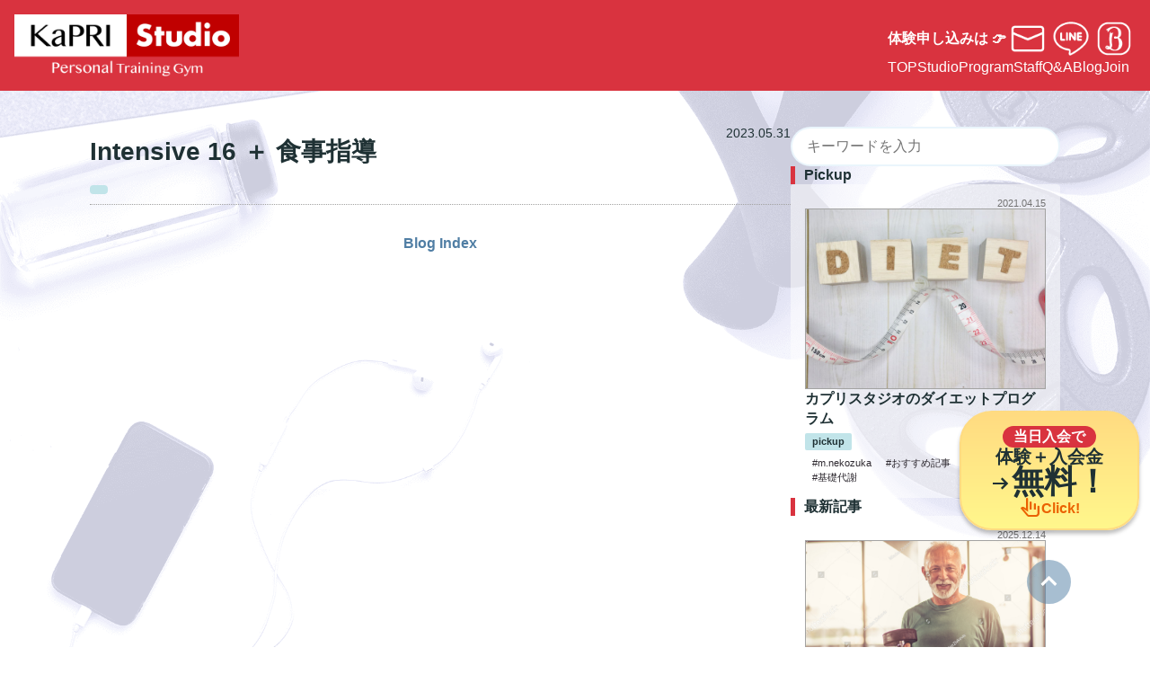

--- FILE ---
content_type: text/html; charset=UTF-8
request_url: https://kapri-studio.com/program/intensive-16-%EF%BC%8B-%E9%A3%9F%E4%BA%8B%E6%8C%87%E5%B0%8E/
body_size: 20259
content:
<!DOCTYPE html>
<html  dir="ltr" lang="ja" prefix="og: https://ogp.me/ns#">
  <head>
  <!-- Google Tag Manager -->
  <script>(function(w,d,s,l,i){w[l]=w[l]||[];w[l].push({'gtm.start':
  new Date().getTime(),event:'gtm.js'});var f=d.getElementsByTagName(s)[0],
  j=d.createElement(s),dl=l!='dataLayer'?'&l='+l:'';j.async=true;j.src=
  'https://www.googletagmanager.com/gtm.js?id='+i+dl;f.parentNode.insertBefore(j,f);
  })(window,document,'script','dataLayer','GTM-TDDHZX5');</script>
  <!-- End Google Tag Manager -->
    <meta charset="UTF-8" />
    <meta name="viewport" content="width=device-width, initial-scale=1.0" />
    <meta name="format-detection" content="telephone=no" />
    <!-- functions.phpに記述 <link href="style.css" rel="stylesheet" /> -->
    <title>Intensive 16 ＋ 食事指導 - kapri-studio</title>

		<!-- All in One SEO 4.7.8 - aioseo.com -->
	<meta name="robots" content="max-image-preview:large" />
	<link rel="canonical" href="https://kapri-studio.com/program/intensive-16-%ef%bc%8b-%e9%a3%9f%e4%ba%8b%e6%8c%87%e5%b0%8e/" />
	<meta name="generator" content="All in One SEO (AIOSEO) 4.7.8" />
		<meta property="og:locale" content="ja_JP" />
		<meta property="og:site_name" content="kapri-studio - 今こそ一生モノのカラダを！" />
		<meta property="og:type" content="article" />
		<meta property="og:title" content="Intensive 16 ＋ 食事指導 - kapri-studio" />
		<meta property="og:url" content="https://kapri-studio.com/program/intensive-16-%ef%bc%8b-%e9%a3%9f%e4%ba%8b%e6%8c%87%e5%b0%8e/" />
		<meta property="og:image" content="https://kapri-studio.com/wp-content/uploads/2023/06/img_slide_02.png" />
		<meta property="og:image:secure_url" content="https://kapri-studio.com/wp-content/uploads/2023/06/img_slide_02.png" />
		<meta property="og:image:width" content="1280" />
		<meta property="og:image:height" content="720" />
		<meta property="article:published_time" content="2023-05-31T02:42:48+00:00" />
		<meta property="article:modified_time" content="2023-05-31T02:45:27+00:00" />
		<meta name="twitter:card" content="summary_large_image" />
		<meta name="twitter:title" content="Intensive 16 ＋ 食事指導 - kapri-studio" />
		<meta name="twitter:image" content="https://kapri-studio.com/wp-content/uploads/2023/06/img_slide_02.png" />
		<script type="application/ld+json" class="aioseo-schema">
			{"@context":"https:\/\/schema.org","@graph":[{"@type":"BreadcrumbList","@id":"https:\/\/kapri-studio.com\/program\/intensive-16-%ef%bc%8b-%e9%a3%9f%e4%ba%8b%e6%8c%87%e5%b0%8e\/#breadcrumblist","itemListElement":[{"@type":"ListItem","@id":"https:\/\/kapri-studio.com\/#listItem","position":1,"name":"\u5bb6","item":"https:\/\/kapri-studio.com\/","nextItem":{"@type":"ListItem","@id":"https:\/\/kapri-studio.com\/program\/intensive-16-%ef%bc%8b-%e9%a3%9f%e4%ba%8b%e6%8c%87%e5%b0%8e\/#listItem","name":"Intensive 16 \uff0b \u98df\u4e8b\u6307\u5c0e"}},{"@type":"ListItem","@id":"https:\/\/kapri-studio.com\/program\/intensive-16-%ef%bc%8b-%e9%a3%9f%e4%ba%8b%e6%8c%87%e5%b0%8e\/#listItem","position":2,"name":"Intensive 16 \uff0b \u98df\u4e8b\u6307\u5c0e","previousItem":{"@type":"ListItem","@id":"https:\/\/kapri-studio.com\/#listItem","name":"\u5bb6"}}]},{"@type":"Organization","@id":"https:\/\/kapri-studio.com\/#organization","name":"kapri-studio","description":"\u4eca\u3053\u305d\u4e00\u751f\u30e2\u30ce\u306e\u30ab\u30e9\u30c0\u3092\uff01","url":"https:\/\/kapri-studio.com\/","telephone":"+81363817519","logo":{"@type":"ImageObject","url":"https:\/\/kapri-studio.com\/wp-content\/uploads\/2023\/06\/kapri_logo_hor-w600.png","@id":"https:\/\/kapri-studio.com\/program\/intensive-16-%ef%bc%8b-%e9%a3%9f%e4%ba%8b%e6%8c%87%e5%b0%8e\/#organizationLogo","width":600,"height":166},"image":{"@id":"https:\/\/kapri-studio.com\/program\/intensive-16-%ef%bc%8b-%e9%a3%9f%e4%ba%8b%e6%8c%87%e5%b0%8e\/#organizationLogo"}},{"@type":"WebPage","@id":"https:\/\/kapri-studio.com\/program\/intensive-16-%ef%bc%8b-%e9%a3%9f%e4%ba%8b%e6%8c%87%e5%b0%8e\/#webpage","url":"https:\/\/kapri-studio.com\/program\/intensive-16-%ef%bc%8b-%e9%a3%9f%e4%ba%8b%e6%8c%87%e5%b0%8e\/","name":"Intensive 16 \uff0b \u98df\u4e8b\u6307\u5c0e - kapri-studio","inLanguage":"ja","isPartOf":{"@id":"https:\/\/kapri-studio.com\/#website"},"breadcrumb":{"@id":"https:\/\/kapri-studio.com\/program\/intensive-16-%ef%bc%8b-%e9%a3%9f%e4%ba%8b%e6%8c%87%e5%b0%8e\/#breadcrumblist"},"datePublished":"2023-05-31T02:42:48+00:00","dateModified":"2023-05-31T02:45:27+00:00"},{"@type":"WebSite","@id":"https:\/\/kapri-studio.com\/#website","url":"https:\/\/kapri-studio.com\/","name":"kapri-studio","description":"\u4eca\u3053\u305d\u4e00\u751f\u30e2\u30ce\u306e\u30ab\u30e9\u30c0\u3092\uff01","inLanguage":"ja","publisher":{"@id":"https:\/\/kapri-studio.com\/#organization"}}]}
		</script>
		<!-- All in One SEO -->

<link rel='dns-prefetch' href='//code.jquery.com' />
<link rel='dns-prefetch' href='//cdnjs.cloudflare.com' />
<link rel='dns-prefetch' href='//use.fontawesome.com' />
<link rel="alternate" type="application/rss+xml" title="kapri-studio &raquo; フィード" href="https://kapri-studio.com/feed/" />
<link rel="alternate" type="application/rss+xml" title="kapri-studio &raquo; コメントフィード" href="https://kapri-studio.com/comments/feed/" />
<link rel="alternate" title="oEmbed (JSON)" type="application/json+oembed" href="https://kapri-studio.com/wp-json/oembed/1.0/embed?url=https%3A%2F%2Fkapri-studio.com%2Fprogram%2Fintensive-16-%25ef%25bc%258b-%25e9%25a3%259f%25e4%25ba%258b%25e6%258c%2587%25e5%25b0%258e%2F" />
<link rel="alternate" title="oEmbed (XML)" type="text/xml+oembed" href="https://kapri-studio.com/wp-json/oembed/1.0/embed?url=https%3A%2F%2Fkapri-studio.com%2Fprogram%2Fintensive-16-%25ef%25bc%258b-%25e9%25a3%259f%25e4%25ba%258b%25e6%258c%2587%25e5%25b0%258e%2F&#038;format=xml" />
		<!-- This site uses the Google Analytics by MonsterInsights plugin v8.15 - Using Analytics tracking - https://www.monsterinsights.com/ -->
		<!-- Note: MonsterInsights is not currently configured on this site. The site owner needs to authenticate with Google Analytics in the MonsterInsights settings panel. -->
					<!-- No UA code set -->
				<!-- / Google Analytics by MonsterInsights -->
		<style id='wp-img-auto-sizes-contain-inline-css' type='text/css'>
img:is([sizes=auto i],[sizes^="auto," i]){contain-intrinsic-size:3000px 1500px}
/*# sourceURL=wp-img-auto-sizes-contain-inline-css */
</style>
<style id='wp-emoji-styles-inline-css' type='text/css'>

	img.wp-smiley, img.emoji {
		display: inline !important;
		border: none !important;
		box-shadow: none !important;
		height: 1em !important;
		width: 1em !important;
		margin: 0 0.07em !important;
		vertical-align: -0.1em !important;
		background: none !important;
		padding: 0 !important;
	}
/*# sourceURL=wp-emoji-styles-inline-css */
</style>
<style id='wp-block-library-inline-css' type='text/css'>
:root{--wp-block-synced-color:#7a00df;--wp-block-synced-color--rgb:122,0,223;--wp-bound-block-color:var(--wp-block-synced-color);--wp-editor-canvas-background:#ddd;--wp-admin-theme-color:#007cba;--wp-admin-theme-color--rgb:0,124,186;--wp-admin-theme-color-darker-10:#006ba1;--wp-admin-theme-color-darker-10--rgb:0,107,160.5;--wp-admin-theme-color-darker-20:#005a87;--wp-admin-theme-color-darker-20--rgb:0,90,135;--wp-admin-border-width-focus:2px}@media (min-resolution:192dpi){:root{--wp-admin-border-width-focus:1.5px}}.wp-element-button{cursor:pointer}:root .has-very-light-gray-background-color{background-color:#eee}:root .has-very-dark-gray-background-color{background-color:#313131}:root .has-very-light-gray-color{color:#eee}:root .has-very-dark-gray-color{color:#313131}:root .has-vivid-green-cyan-to-vivid-cyan-blue-gradient-background{background:linear-gradient(135deg,#00d084,#0693e3)}:root .has-purple-crush-gradient-background{background:linear-gradient(135deg,#34e2e4,#4721fb 50%,#ab1dfe)}:root .has-hazy-dawn-gradient-background{background:linear-gradient(135deg,#faaca8,#dad0ec)}:root .has-subdued-olive-gradient-background{background:linear-gradient(135deg,#fafae1,#67a671)}:root .has-atomic-cream-gradient-background{background:linear-gradient(135deg,#fdd79a,#004a59)}:root .has-nightshade-gradient-background{background:linear-gradient(135deg,#330968,#31cdcf)}:root .has-midnight-gradient-background{background:linear-gradient(135deg,#020381,#2874fc)}:root{--wp--preset--font-size--normal:16px;--wp--preset--font-size--huge:42px}.has-regular-font-size{font-size:1em}.has-larger-font-size{font-size:2.625em}.has-normal-font-size{font-size:var(--wp--preset--font-size--normal)}.has-huge-font-size{font-size:var(--wp--preset--font-size--huge)}.has-text-align-center{text-align:center}.has-text-align-left{text-align:left}.has-text-align-right{text-align:right}.has-fit-text{white-space:nowrap!important}#end-resizable-editor-section{display:none}.aligncenter{clear:both}.items-justified-left{justify-content:flex-start}.items-justified-center{justify-content:center}.items-justified-right{justify-content:flex-end}.items-justified-space-between{justify-content:space-between}.screen-reader-text{border:0;clip-path:inset(50%);height:1px;margin:-1px;overflow:hidden;padding:0;position:absolute;width:1px;word-wrap:normal!important}.screen-reader-text:focus{background-color:#ddd;clip-path:none;color:#444;display:block;font-size:1em;height:auto;left:5px;line-height:normal;padding:15px 23px 14px;text-decoration:none;top:5px;width:auto;z-index:100000}html :where(.has-border-color){border-style:solid}html :where([style*=border-top-color]){border-top-style:solid}html :where([style*=border-right-color]){border-right-style:solid}html :where([style*=border-bottom-color]){border-bottom-style:solid}html :where([style*=border-left-color]){border-left-style:solid}html :where([style*=border-width]){border-style:solid}html :where([style*=border-top-width]){border-top-style:solid}html :where([style*=border-right-width]){border-right-style:solid}html :where([style*=border-bottom-width]){border-bottom-style:solid}html :where([style*=border-left-width]){border-left-style:solid}html :where(img[class*=wp-image-]){height:auto;max-width:100%}:where(figure){margin:0 0 1em}html :where(.is-position-sticky){--wp-admin--admin-bar--position-offset:var(--wp-admin--admin-bar--height,0px)}@media screen and (max-width:600px){html :where(.is-position-sticky){--wp-admin--admin-bar--position-offset:0px}}

/*# sourceURL=wp-block-library-inline-css */
</style><style id='global-styles-inline-css' type='text/css'>
:root{--wp--preset--aspect-ratio--square: 1;--wp--preset--aspect-ratio--4-3: 4/3;--wp--preset--aspect-ratio--3-4: 3/4;--wp--preset--aspect-ratio--3-2: 3/2;--wp--preset--aspect-ratio--2-3: 2/3;--wp--preset--aspect-ratio--16-9: 16/9;--wp--preset--aspect-ratio--9-16: 9/16;--wp--preset--color--black: #000000;--wp--preset--color--cyan-bluish-gray: #abb8c3;--wp--preset--color--white: #ffffff;--wp--preset--color--pale-pink: #f78da7;--wp--preset--color--vivid-red: #cf2e2e;--wp--preset--color--luminous-vivid-orange: #ff6900;--wp--preset--color--luminous-vivid-amber: #fcb900;--wp--preset--color--light-green-cyan: #7bdcb5;--wp--preset--color--vivid-green-cyan: #00d084;--wp--preset--color--pale-cyan-blue: #8ed1fc;--wp--preset--color--vivid-cyan-blue: #0693e3;--wp--preset--color--vivid-purple: #9b51e0;--wp--preset--gradient--vivid-cyan-blue-to-vivid-purple: linear-gradient(135deg,rgb(6,147,227) 0%,rgb(155,81,224) 100%);--wp--preset--gradient--light-green-cyan-to-vivid-green-cyan: linear-gradient(135deg,rgb(122,220,180) 0%,rgb(0,208,130) 100%);--wp--preset--gradient--luminous-vivid-amber-to-luminous-vivid-orange: linear-gradient(135deg,rgb(252,185,0) 0%,rgb(255,105,0) 100%);--wp--preset--gradient--luminous-vivid-orange-to-vivid-red: linear-gradient(135deg,rgb(255,105,0) 0%,rgb(207,46,46) 100%);--wp--preset--gradient--very-light-gray-to-cyan-bluish-gray: linear-gradient(135deg,rgb(238,238,238) 0%,rgb(169,184,195) 100%);--wp--preset--gradient--cool-to-warm-spectrum: linear-gradient(135deg,rgb(74,234,220) 0%,rgb(151,120,209) 20%,rgb(207,42,186) 40%,rgb(238,44,130) 60%,rgb(251,105,98) 80%,rgb(254,248,76) 100%);--wp--preset--gradient--blush-light-purple: linear-gradient(135deg,rgb(255,206,236) 0%,rgb(152,150,240) 100%);--wp--preset--gradient--blush-bordeaux: linear-gradient(135deg,rgb(254,205,165) 0%,rgb(254,45,45) 50%,rgb(107,0,62) 100%);--wp--preset--gradient--luminous-dusk: linear-gradient(135deg,rgb(255,203,112) 0%,rgb(199,81,192) 50%,rgb(65,88,208) 100%);--wp--preset--gradient--pale-ocean: linear-gradient(135deg,rgb(255,245,203) 0%,rgb(182,227,212) 50%,rgb(51,167,181) 100%);--wp--preset--gradient--electric-grass: linear-gradient(135deg,rgb(202,248,128) 0%,rgb(113,206,126) 100%);--wp--preset--gradient--midnight: linear-gradient(135deg,rgb(2,3,129) 0%,rgb(40,116,252) 100%);--wp--preset--font-size--small: 13px;--wp--preset--font-size--medium: 20px;--wp--preset--font-size--large: 36px;--wp--preset--font-size--x-large: 42px;--wp--preset--spacing--20: 0.44rem;--wp--preset--spacing--30: 0.67rem;--wp--preset--spacing--40: 1rem;--wp--preset--spacing--50: 1.5rem;--wp--preset--spacing--60: 2.25rem;--wp--preset--spacing--70: 3.38rem;--wp--preset--spacing--80: 5.06rem;--wp--preset--shadow--natural: 6px 6px 9px rgba(0, 0, 0, 0.2);--wp--preset--shadow--deep: 12px 12px 50px rgba(0, 0, 0, 0.4);--wp--preset--shadow--sharp: 6px 6px 0px rgba(0, 0, 0, 0.2);--wp--preset--shadow--outlined: 6px 6px 0px -3px rgb(255, 255, 255), 6px 6px rgb(0, 0, 0);--wp--preset--shadow--crisp: 6px 6px 0px rgb(0, 0, 0);}:where(.is-layout-flex){gap: 0.5em;}:where(.is-layout-grid){gap: 0.5em;}body .is-layout-flex{display: flex;}.is-layout-flex{flex-wrap: wrap;align-items: center;}.is-layout-flex > :is(*, div){margin: 0;}body .is-layout-grid{display: grid;}.is-layout-grid > :is(*, div){margin: 0;}:where(.wp-block-columns.is-layout-flex){gap: 2em;}:where(.wp-block-columns.is-layout-grid){gap: 2em;}:where(.wp-block-post-template.is-layout-flex){gap: 1.25em;}:where(.wp-block-post-template.is-layout-grid){gap: 1.25em;}.has-black-color{color: var(--wp--preset--color--black) !important;}.has-cyan-bluish-gray-color{color: var(--wp--preset--color--cyan-bluish-gray) !important;}.has-white-color{color: var(--wp--preset--color--white) !important;}.has-pale-pink-color{color: var(--wp--preset--color--pale-pink) !important;}.has-vivid-red-color{color: var(--wp--preset--color--vivid-red) !important;}.has-luminous-vivid-orange-color{color: var(--wp--preset--color--luminous-vivid-orange) !important;}.has-luminous-vivid-amber-color{color: var(--wp--preset--color--luminous-vivid-amber) !important;}.has-light-green-cyan-color{color: var(--wp--preset--color--light-green-cyan) !important;}.has-vivid-green-cyan-color{color: var(--wp--preset--color--vivid-green-cyan) !important;}.has-pale-cyan-blue-color{color: var(--wp--preset--color--pale-cyan-blue) !important;}.has-vivid-cyan-blue-color{color: var(--wp--preset--color--vivid-cyan-blue) !important;}.has-vivid-purple-color{color: var(--wp--preset--color--vivid-purple) !important;}.has-black-background-color{background-color: var(--wp--preset--color--black) !important;}.has-cyan-bluish-gray-background-color{background-color: var(--wp--preset--color--cyan-bluish-gray) !important;}.has-white-background-color{background-color: var(--wp--preset--color--white) !important;}.has-pale-pink-background-color{background-color: var(--wp--preset--color--pale-pink) !important;}.has-vivid-red-background-color{background-color: var(--wp--preset--color--vivid-red) !important;}.has-luminous-vivid-orange-background-color{background-color: var(--wp--preset--color--luminous-vivid-orange) !important;}.has-luminous-vivid-amber-background-color{background-color: var(--wp--preset--color--luminous-vivid-amber) !important;}.has-light-green-cyan-background-color{background-color: var(--wp--preset--color--light-green-cyan) !important;}.has-vivid-green-cyan-background-color{background-color: var(--wp--preset--color--vivid-green-cyan) !important;}.has-pale-cyan-blue-background-color{background-color: var(--wp--preset--color--pale-cyan-blue) !important;}.has-vivid-cyan-blue-background-color{background-color: var(--wp--preset--color--vivid-cyan-blue) !important;}.has-vivid-purple-background-color{background-color: var(--wp--preset--color--vivid-purple) !important;}.has-black-border-color{border-color: var(--wp--preset--color--black) !important;}.has-cyan-bluish-gray-border-color{border-color: var(--wp--preset--color--cyan-bluish-gray) !important;}.has-white-border-color{border-color: var(--wp--preset--color--white) !important;}.has-pale-pink-border-color{border-color: var(--wp--preset--color--pale-pink) !important;}.has-vivid-red-border-color{border-color: var(--wp--preset--color--vivid-red) !important;}.has-luminous-vivid-orange-border-color{border-color: var(--wp--preset--color--luminous-vivid-orange) !important;}.has-luminous-vivid-amber-border-color{border-color: var(--wp--preset--color--luminous-vivid-amber) !important;}.has-light-green-cyan-border-color{border-color: var(--wp--preset--color--light-green-cyan) !important;}.has-vivid-green-cyan-border-color{border-color: var(--wp--preset--color--vivid-green-cyan) !important;}.has-pale-cyan-blue-border-color{border-color: var(--wp--preset--color--pale-cyan-blue) !important;}.has-vivid-cyan-blue-border-color{border-color: var(--wp--preset--color--vivid-cyan-blue) !important;}.has-vivid-purple-border-color{border-color: var(--wp--preset--color--vivid-purple) !important;}.has-vivid-cyan-blue-to-vivid-purple-gradient-background{background: var(--wp--preset--gradient--vivid-cyan-blue-to-vivid-purple) !important;}.has-light-green-cyan-to-vivid-green-cyan-gradient-background{background: var(--wp--preset--gradient--light-green-cyan-to-vivid-green-cyan) !important;}.has-luminous-vivid-amber-to-luminous-vivid-orange-gradient-background{background: var(--wp--preset--gradient--luminous-vivid-amber-to-luminous-vivid-orange) !important;}.has-luminous-vivid-orange-to-vivid-red-gradient-background{background: var(--wp--preset--gradient--luminous-vivid-orange-to-vivid-red) !important;}.has-very-light-gray-to-cyan-bluish-gray-gradient-background{background: var(--wp--preset--gradient--very-light-gray-to-cyan-bluish-gray) !important;}.has-cool-to-warm-spectrum-gradient-background{background: var(--wp--preset--gradient--cool-to-warm-spectrum) !important;}.has-blush-light-purple-gradient-background{background: var(--wp--preset--gradient--blush-light-purple) !important;}.has-blush-bordeaux-gradient-background{background: var(--wp--preset--gradient--blush-bordeaux) !important;}.has-luminous-dusk-gradient-background{background: var(--wp--preset--gradient--luminous-dusk) !important;}.has-pale-ocean-gradient-background{background: var(--wp--preset--gradient--pale-ocean) !important;}.has-electric-grass-gradient-background{background: var(--wp--preset--gradient--electric-grass) !important;}.has-midnight-gradient-background{background: var(--wp--preset--gradient--midnight) !important;}.has-small-font-size{font-size: var(--wp--preset--font-size--small) !important;}.has-medium-font-size{font-size: var(--wp--preset--font-size--medium) !important;}.has-large-font-size{font-size: var(--wp--preset--font-size--large) !important;}.has-x-large-font-size{font-size: var(--wp--preset--font-size--x-large) !important;}
/*# sourceURL=global-styles-inline-css */
</style>

<style id='classic-theme-styles-inline-css' type='text/css'>
/*! This file is auto-generated */
.wp-block-button__link{color:#fff;background-color:#32373c;border-radius:9999px;box-shadow:none;text-decoration:none;padding:calc(.667em + 2px) calc(1.333em + 2px);font-size:1.125em}.wp-block-file__button{background:#32373c;color:#fff;text-decoration:none}
/*# sourceURL=/wp-includes/css/classic-themes.min.css */
</style>
<link rel='stylesheet' id='contact-form-7-css' href='https://kapri-studio.com/wp-content/plugins/contact-form-7/includes/css/styles.css?ver=5.7.7' type='text/css' media='all' />
<link rel='stylesheet' id='style-css-css' href='https://kapri-studio.com/wp-content/themes/kapri-studio/css/style.css?ver=1.0.1' type='text/css' media='all' />
<link rel='stylesheet' id='reset-css-css' href='https://kapri-studio.com/wp-content/themes/kapri-studio/css/reset.css?ver=1.0.1' type='text/css' media='all' />
<link rel='stylesheet' id='font-awesome-official-css' href='https://use.fontawesome.com/releases/v6.4.0/css/all.css' type='text/css' media='all' integrity="sha384-iw3OoTErCYJJB9mCa8LNS2hbsQ7M3C0EpIsO/H5+EGAkPGc6rk+V8i04oW/K5xq0" crossorigin="anonymous" />
<link rel='stylesheet' id='font-awesome-official-v4shim-css' href='https://use.fontawesome.com/releases/v6.4.0/css/v4-shims.css' type='text/css' media='all' integrity="sha384-TjXU13dTMPo+5ZlOUI1IGXvpmajjoetPqbUJqTx+uZ1bGwylKHNEItuVe/mg/H6l" crossorigin="anonymous" />
<link rel="https://api.w.org/" href="https://kapri-studio.com/wp-json/" /><link rel="alternate" title="JSON" type="application/json" href="https://kapri-studio.com/wp-json/wp/v2/program/114" /><link rel="EditURI" type="application/rsd+xml" title="RSD" href="https://kapri-studio.com/xmlrpc.php?rsd" />
<meta name="generator" content="WordPress 6.9" />
<link rel='shortlink' href='https://kapri-studio.com/?p=114' />
<link rel="icon" href="https://kapri-studio.com/wp-content/uploads/2023/06/cropped-siteicon-32x32.png" sizes="32x32" />
<link rel="icon" href="https://kapri-studio.com/wp-content/uploads/2023/06/cropped-siteicon-192x192.png" sizes="192x192" />
<link rel="apple-touch-icon" href="https://kapri-studio.com/wp-content/uploads/2023/06/cropped-siteicon-180x180.png" />
<meta name="msapplication-TileImage" content="https://kapri-studio.com/wp-content/uploads/2023/06/cropped-siteicon-270x270.png" />
    <!-- Slick CSS -->
    <link href="https://cdnjs.cloudflare.com/ajax/libs/slick-carousel/1.9.0/slick-theme.min.css" rel="stylesheet" type="text/css">
    <link href="https://cdnjs.cloudflare.com/ajax/libs/slick-carousel/1.9.0/slick.min.css" rel="stylesheet" type="text/css">
    <link rel="stylesheet" href="https://fonts.googleapis.com/css2?family=Material+Symbols+Outlined:opsz,wght,FILL,GRAD@48,700,0,0" />
    <!-- Google Fonts -->
    <link rel="preconnect" href="https://fonts.googleapis.com">
    <link rel="preconnect" href="https://fonts.gstatic.com" crossorigin>
    <link href="https://fonts.googleapis.com/css2?family=M+PLUS+1p:wght@500;800&family=Noto+Sans+JP:wght@400;600;700&family=Rubik:wght@500,600&display=swap" rel="stylesheet">
  </head>
  <body class="wp-singular program-template-default single single-program postid-114 wp-theme-kapri-studio">
  <!-- Google Tag Manager (noscript) -->
  <noscript><iframe src="https://www.googletagmanager.com/ns.html?id=GTM-TDDHZX5"
  height="0" width="0" style="display:none;visibility:hidden"></iframe></noscript>
  <!-- End Google Tag Manager (noscript) -->
        <header id="header_mobile" class="header">
      <div class="header_mobile_top">
          <h1 class="header_mobile_top_title">KaPRI Studio</h1>
          <input id="drawer_checkbox" class="drawer_checkbox" type="checkbox">
          <label id="drawer_icon" for="drawer_checkbox"><span></span></label>
          <label id="drawer_checkbox-close" for="drawer_checkbox"></label>
          <nav id="drawer_content" class="drawer_content">
            <ul id="header_gnav">
              <li><a href="https://kapri-studio.com/#top">TOP</a></li>
              <li><a href="https://kapri-studio.com/#studio">Studio</a></li>
              <li><a href="https://kapri-studio.com/#program">Program</a></li>
              <li><a href="https://kapri-studio.com/#staff">Staff</a></li>
              <li><a href="https://kapri-studio.com/#qanda">Q&A</a></li>
              <li><a href="https://kapri-studio.com/#blog">Blog</a></li>
              <li><a href="https://kapri-studio.com/#form">Join</a></li>
            </ul>
          </nav>
      </div>
      <div class="header_mobile_bottom">
        <h2 class="header_mobile_bottom_title">体験申し込みは 👉</h2>
        <ul class="header_mobile_bottom_reserve">
          <li class="header_icon">
              <a href="tel:0363817519">
                <img src="https://kapri-studio.com/wp-content/themes/kapri-studio/img/icon_btn-phone.png">
              </a>
          </li>
          <li class="header_icon">
            <a href="https://kapri-studio.com/#form">
              <img src="https://kapri-studio.com/wp-content/themes/kapri-studio/img/icon_btn-mail.png">
            </a>
          </li>
          <li class="header_icon">
            <a href="https://line.me/R/ti/p/@875bkfbj" target="_blank">
              <img src="https://kapri-studio.com/wp-content/themes/kapri-studio/img/icon_btn-line.png">
            </a>
          </li>
          <li class="header_icon">
            <a href="https://beauty.hotpepper.jp/CSP/kr/reserve/?storeId=H000529122&ch=1&vos=cpshbkprocap0140516003" target="_blank" onclick="return confirm('HPBでの予約は芝スタジオのみとなります')">
              <img src="https://kapri-studio.com/wp-content/themes/kapri-studio/img/icon_btn-hpb.png">
            </a>
          </li>
        </ul>
      </div>
    </header>
    <!-- wide -->
    <header id="header_wide" class="header">
      <div class="header_wrapper">
        <div class="header_wide_left">
            <h1 class="title">
              <img src="https://kapri-studio.com/wp-content/themes/kapri-studio/img/kapri_logo_hor-w600.png" alt="パーソナルトレーニングジム カプリスタジオ" class="header_wide_logo" />
            </h1>
        </div>
        <div class="header_wide_right">
          <div class="reserve">
            <h2 class="title">体験申し込みは 👉</h2>
            <ul class="iconlist">
              <li class="icon">
                <a href="https://kapri-studio.com/#form">
                  <img src="https://kapri-studio.com/wp-content/themes/kapri-studio/img/nega_icon_btn-mail@2x.png">
                </a>
              </li>
              <li class="icon">
                <a href="https://line.me/R/ti/p/@875bkfbj" target="_blank">
                  <img src="https://kapri-studio.com/wp-content/themes/kapri-studio/img/nega_icon_btn-line@2x.png">
                </a>
              </li>
              <li class="icon">
                <a href="https://beauty.hotpepper.jp/CSP/kr/reserve/?storeId=H000529122&ch=1&vos=cpshbkprocap0140516003" target="_blank" onclick="return confirm('HPBでの予約は芝スタジオのみとなります')">
                  <img src="https://kapri-studio.com/wp-content/themes/kapri-studio/img/nega_icon_btn-hpb@2x.png">
                </a>
              </li>
            </ul>
          </div>
          <nav class="gnav" id="header_gnav">
            <ul id="header_gnav">
              <li><a href="https://kapri-studio.com/#top">TOP</a></li>
              <li><a href="https://kapri-studio.com#studio">Studio</a></li>
              <li><a href="https://kapri-studio.com/#program">Program</a></li>
              <li><a href="https://kapri-studio.com/#staff">Staff</a></li>
              <li><a href="https://kapri-studio.com/#qanda">Q&A</a></li>
              <li><a href="https://kapri-studio.com/#blog">Blog</a></li>
              <li><a href="https://kapri-studio.com/#form">Join</a></li>
            </ul>
          </nav>
        </div>
      </div>
    </header><main>
    <div class="single_wrapper">
        <div class="single_wrapper-left">
            
            <div class="blog_eyecatch">
                                <!-- 投稿日 -->
                <p class="blog_eyecatch-date">
                    <time datetime="2023.05.31">
                        2023.05.31                    </time>
                </p>
                <!-- タイトル -->
                <h1 class="blog_eyecatch-title">
                    Intensive 16 ＋ 食事指導                </h1>
                <!-- カテゴリー -->
                <div class="blog_eyecatch-category">
                    <span></span>                </div>
                <!-- タグ -->
                <div class="blog_eyecatch-tags">
                                    </div>
            </div>
            <div class="blog_body">
                            </div>
                        <!-- postback -->
            <div class="btn-controll">
                                <!-- 一覧 -->
                <a class="btn_postback" href="https://kapri-studio.com/blog-list">Blog Index</a>
            </div>
        </div>
        <div class="single_wrapper-right">
           <aside id="sidebar">
<!-- Search -->
<form action="https://kapri-studio.com/" method="get" class="Search-form-style search-form">
    <input type="text" name="s" value="" placeholder="キーワードを入力" id="s" class="form-text">
    <button type="submit" id="s" class="search-btn"><span class="dashicons dashicons-search"></span></button>
</form><!-- Pickup -->
<section class="newest">
<h2 class="section_heading-sidebar">Pickup</h2>
    <ul class="newest_itemlist">
        <!-- BLOGのループ処理開始 -->
                <li class="newest_itemlist-item">
            <!-- 記事へのリンク -->
            <a href="https://kapri-studio.com/diet/" class="">
                <!-- 投稿日 -->
                <p class="blog_date">
                    <time datetime="2021.04.15">
                        2021.04.15                    </time>
                </p>
                <!-- アイキャッチ -->
                <div class="blog_tmb">
                <img width="640" height="478" src="https://kapri-studio.com/wp-content/uploads/2023/05/blog_tmb-diet.jpg" class="sample-img wp-post-image" alt="カプリスタジオのダイエットプログラム" decoding="async" loading="lazy" srcset="https://kapri-studio.com/wp-content/uploads/2023/05/blog_tmb-diet.jpg 640w, https://kapri-studio.com/wp-content/uploads/2023/05/blog_tmb-diet-300x224.jpg 300w" sizes="auto, (max-width: 640px) 100vw, 640px" />                </div>
                <!-- タイトル -->
                <h2 class="blog_title">
                    カプリスタジオのダイエットプログラム                </h2>
            </a>
            <!-- カテゴリー名 -->
            <div class="item-info">
                <div class="blog_category">
                    <ul class="category_itemlist"><li class="item"><a href="https://kapri-studio.com/category/pickup/">pickup</a></li></ul>                </div>
                <!-- タグ -->
                <div class="blog_tags">
                    <ul class="tag_itemlist"><li class="item"><a href="https://kapri-studio.com/tag/m-nekozuka/">#m.nekozuka</a></li><li class="item"><a href="https://kapri-studio.com/tag/%e3%81%8a%e3%81%99%e3%81%99%e3%82%81%e8%a8%98%e4%ba%8b/">#おすすめ記事</a></li><li class="item"><a href="https://kapri-studio.com/tag/%e3%83%80%e3%82%a4%e3%82%a8%e3%83%83%e3%83%88/">#ダイエット</a></li><li class="item"><a href="https://kapri-studio.com/tag/%e5%9f%ba%e7%a4%8e%e4%bb%a3%e8%ac%9d/">#基礎代謝</a></li></ul>                </div>
            </div>
        </li>
         <!-- BLOGのループ処理終了 -->
            </ul>
</section>
<!-- 新着 -->
<section class="newest">
<h2 class="section_heading-sidebar">最新記事</h2>
    <ul class="newest_itemlist">
        <!-- BLOGのループ処理開始 -->
                <li class="newest_itemlist-item">
            <!-- 記事へのリンク -->
            <a href="https://kapri-studio.com/%e9%87%8d%e5%bf%83%e3%82%92%e6%84%8f%e8%ad%98%e3%81%99%e3%82%8b%e3%81%a0%e3%81%91%e3%81%a7%e5%a7%bf%e5%8b%a2%e3%81%af%e5%a4%89%e3%82%8f%e3%82%8b%ef%bc%9f/" class="">
                <div class="item-header">
                    <!-- NEW -->
                                        <!-- 投稿日 -->
                    <p class="blog_date">
                        <time datetime="2025.12.14">
                            2025.12.14                        </time>
                    </p>
                </div>
                <!-- アイキャッチ -->
                <div class="blog_tmb">
                <img width="1500" height="1101" src="https://kapri-studio.com/wp-content/uploads/2023/06/stock-photo-smiling-senior-man-with-weight-at-gym-looking-at-camera-1115951261.jpg" class="sample-img wp-post-image" alt="重心を意識するだけで姿勢は変わる？" decoding="async" loading="lazy" srcset="https://kapri-studio.com/wp-content/uploads/2023/06/stock-photo-smiling-senior-man-with-weight-at-gym-looking-at-camera-1115951261.jpg 1500w, https://kapri-studio.com/wp-content/uploads/2023/06/stock-photo-smiling-senior-man-with-weight-at-gym-looking-at-camera-1115951261-300x220.jpg 300w, https://kapri-studio.com/wp-content/uploads/2023/06/stock-photo-smiling-senior-man-with-weight-at-gym-looking-at-camera-1115951261-1024x752.jpg 1024w, https://kapri-studio.com/wp-content/uploads/2023/06/stock-photo-smiling-senior-man-with-weight-at-gym-looking-at-camera-1115951261-768x564.jpg 768w" sizes="auto, (max-width: 1500px) 100vw, 1500px" />                </div>
                <!-- タイトル -->
                <h2 class="blog_title">
                    重心を意識するだけで姿勢は変わる？                </h2>
            </a>
            <!-- カテゴリー名 -->
            <div class="item-info">
                <div class="blog_category">
                    <ul class="category_itemlist"><li class="item"><a href="https://kapri-studio.com/category/training/">トレーニング</a></li><li class="item"><a href="https://kapri-studio.com/category/personaltraining/">パーソナルトレーニング</a></li><li class="item"><a href="https://kapri-studio.com/category/health/">健康</a></li><li class="item"><a href="https://kapri-studio.com/category/beauty/">美容</a></li></ul>                </div>
                <!-- タグ -->
                <div class="blog_tags">
                <ul class="tag_itemlist"><li class="item"><a href="https://kapri-studio.com/tag/%e5%a7%bf%e5%8b%a2/">#姿勢</a></li><li class="item"><a href="https://kapri-studio.com/tag/%e5%a7%bf%e5%8b%a2%e6%94%b9%e5%96%84/">#姿勢改善</a></li><li class="item"><a href="https://kapri-studio.com/tag/%e6%84%8f%e8%ad%98/">#意識</a></li><li class="item"><a href="https://kapri-studio.com/tag/%e9%87%8d%e5%bf%83/">#重心</a></li></ul>                </div>
            </div>
        </li>
                <li class="newest_itemlist-item">
            <!-- 記事へのリンク -->
            <a href="https://kapri-studio.com/%e5%a4%aa%e3%82%82%e3%82%82%e3%81%ae%e7%ad%8b%e8%82%89%e9%87%8f%e3%81%a8%e5%81%a5%e5%ba%b7%e5%af%bf%e5%91%bd%e3%81%ae%e9%96%a2%e4%bf%82%e6%80%a7/" class="">
                <div class="item-header">
                    <!-- NEW -->
                                        <!-- 投稿日 -->
                    <p class="blog_date">
                        <time datetime="2025.11.29">
                            2025.11.29                        </time>
                    </p>
                </div>
                <!-- アイキャッチ -->
                <div class="blog_tmb">
                <img width="1280" height="1280" src="https://kapri-studio.com/wp-content/uploads/2023/06/S__12361936.jpg" class="sample-img wp-post-image" alt="太ももの筋肉量と健康寿命の関係性" decoding="async" loading="lazy" srcset="https://kapri-studio.com/wp-content/uploads/2023/06/S__12361936.jpg 1280w, https://kapri-studio.com/wp-content/uploads/2023/06/S__12361936-300x300.jpg 300w, https://kapri-studio.com/wp-content/uploads/2023/06/S__12361936-1024x1024.jpg 1024w, https://kapri-studio.com/wp-content/uploads/2023/06/S__12361936-150x150.jpg 150w, https://kapri-studio.com/wp-content/uploads/2023/06/S__12361936-768x768.jpg 768w" sizes="auto, (max-width: 1280px) 100vw, 1280px" />                </div>
                <!-- タイトル -->
                <h2 class="blog_title">
                    太ももの筋肉量と健康寿命の関係性                </h2>
            </a>
            <!-- カテゴリー名 -->
            <div class="item-info">
                <div class="blog_category">
                    <ul class="category_itemlist"><li class="item"><a href="https://kapri-studio.com/category/injury/">ケガ</a></li><li class="item"><a href="https://kapri-studio.com/category/training/">トレーニング</a></li><li class="item"><a href="https://kapri-studio.com/category/personaltraining/">パーソナルトレーニング</a></li><li class="item"><a href="https://kapri-studio.com/category/health/">健康</a></li></ul>                </div>
                <!-- タグ -->
                <div class="blog_tags">
                <ul class="tag_itemlist"><li class="item"><a href="https://kapri-studio.com/tag/%e3%83%88%e3%83%ac%e3%83%bc%e3%83%8b%e3%83%b3%e3%82%b0/">#トレーニング</a></li><li class="item"><a href="https://kapri-studio.com/tag/%e5%81%a5%e5%ba%b7/">#健康</a></li><li class="item"><a href="https://kapri-studio.com/tag/%e5%81%a5%e5%ba%b7%e5%af%bf%e5%91%bd/">#健康寿命</a></li><li class="item"><a href="https://kapri-studio.com/tag/%e7%ad%8b%e8%82%89/">#筋肉</a></li></ul>                </div>
            </div>
        </li>
                <li class="newest_itemlist-item">
            <!-- 記事へのリンク -->
            <a href="https://kapri-studio.com/%e7%ad%8b%e3%83%88%e3%83%ac%e3%81%ab%e6%ac%a0%e3%81%8b%e3%81%9b%e3%81%aa%e3%81%84%e8%85%b9%e5%9c%a7%e3%81%a8%e3%81%af%e3%80%80%e3%80%90%e7%94%b0%e7%94%ba%e3%82%b8%e3%83%a0%e3%80%91/" class="">
                <div class="item-header">
                    <!-- NEW -->
                                        <!-- 投稿日 -->
                    <p class="blog_date">
                        <time datetime="2025.09.14">
                            2025.09.14                        </time>
                    </p>
                </div>
                <!-- アイキャッチ -->
                <div class="blog_tmb">
                <img width="640" height="427" src="https://kapri-studio.com/wp-content/uploads/2023/06/4724968_s.jpg" class="sample-img wp-post-image" alt="筋トレに欠かせない腹圧とは　【田町ジム】" decoding="async" loading="lazy" srcset="https://kapri-studio.com/wp-content/uploads/2023/06/4724968_s.jpg 640w, https://kapri-studio.com/wp-content/uploads/2023/06/4724968_s-300x200.jpg 300w" sizes="auto, (max-width: 640px) 100vw, 640px" />                </div>
                <!-- タイトル -->
                <h2 class="blog_title">
                    筋トレに欠かせない腹圧とは　【田町ジ…                </h2>
            </a>
            <!-- カテゴリー名 -->
            <div class="item-info">
                <div class="blog_category">
                    <ul class="category_itemlist"><li class="item"><a href="https://kapri-studio.com/category/injury/">ケガ</a></li><li class="item"><a href="https://kapri-studio.com/category/training/">トレーニング</a></li><li class="item"><a href="https://kapri-studio.com/category/personaltraining/">パーソナルトレーニング</a></li></ul>                </div>
                <!-- タグ -->
                <div class="blog_tags">
                <ul class="tag_itemlist"><li class="item"><a href="https://kapri-studio.com/tag/%e7%ad%8b%e3%83%88%e3%83%ac/">#筋トレ</a></li><li class="item"><a href="https://kapri-studio.com/tag/%e8%85%b9%e5%9c%a7/">#腹圧</a></li><li class="item"><a href="https://kapri-studio.com/tag/%e8%85%b9%e7%ad%8b/">#腹筋</a></li></ul>                </div>
            </div>
        </li>
                <li class="newest_itemlist-item">
            <!-- 記事へのリンク -->
            <a href="https://kapri-studio.com/%e6%ad%a3%e3%81%97%e3%81%84%e5%a7%bf%e5%8b%a2%e3%81%a7%e3%81%84%e3%82%8b%e3%83%a1%e3%83%aa%e3%83%83%e3%83%88%e3%80%80%e3%80%90%e7%94%b0%e7%94%ba%e3%82%b8%e3%83%a0%e3%80%91/" class="">
                <div class="item-header">
                    <!-- NEW -->
                                        <!-- 投稿日 -->
                    <p class="blog_date">
                        <time datetime="2025.08.25">
                            2025.08.25                        </time>
                    </p>
                </div>
                <!-- アイキャッチ -->
                <div class="blog_tmb">
                <img width="640" height="427" src="https://kapri-studio.com/wp-content/uploads/2023/01/25169971_s.jpg" class="sample-img wp-post-image" alt="正しい姿勢でいるメリット　【田町ジム】" decoding="async" loading="lazy" srcset="https://kapri-studio.com/wp-content/uploads/2023/01/25169971_s.jpg 640w, https://kapri-studio.com/wp-content/uploads/2023/01/25169971_s-300x200.jpg 300w" sizes="auto, (max-width: 640px) 100vw, 640px" />                </div>
                <!-- タイトル -->
                <h2 class="blog_title">
                    正しい姿勢でいるメリット　【田町ジム…                </h2>
            </a>
            <!-- カテゴリー名 -->
            <div class="item-info">
                <div class="blog_category">
                    <ul class="category_itemlist"><li class="item"><a href="https://kapri-studio.com/category/injury/">ケガ</a></li><li class="item"><a href="https://kapri-studio.com/category/training/">トレーニング</a></li><li class="item"><a href="https://kapri-studio.com/category/personaltraining/">パーソナルトレーニング</a></li><li class="item"><a href="https://kapri-studio.com/category/health/">健康</a></li></ul>                </div>
                <!-- タグ -->
                <div class="blog_tags">
                <ul class="tag_itemlist"><li class="item"><a href="https://kapri-studio.com/tag/%e5%81%a5%e5%ba%b7/">#健康</a></li><li class="item"><a href="https://kapri-studio.com/tag/%e5%a7%bf%e5%8b%a2/">#姿勢</a></li><li class="item"><a href="https://kapri-studio.com/tag/%e5%a7%bf%e5%8b%a2%e6%94%b9%e5%96%84/">#姿勢改善</a></li></ul>                </div>
            </div>
        </li>
         <!-- BLOGのループ処理終了 -->
            </ul>
    <div class="btn_pagelink"><a href="https://kapri-studio.com/blog-list">Blog 一覧</a></div>
</section>
<!-- カテゴリリスト -->
<section class="categorylist">
    <h2 class="section_heading-sidebar">カテゴリから探す</h2>
    <ul class="category_itemlist"><li class="item"><a href="https://kapri-studio.com/category/uncategorized/">Uncategorized</a></li><li class="item"><a href="https://kapri-studio.com/category/pickup/">pickup</a></li><li class="item"><a href="https://kapri-studio.com/category/info/">info</a></li><li class="item"><a href="https://kapri-studio.com/category/personaltraining/">パーソナルトレーニング</a></li><li class="item"><a href="https://kapri-studio.com/category/training/">トレーニング</a></li><li class="item"><a href="https://kapri-studio.com/category/sleep/">睡眠</a></li><li class="item"><a href="https://kapri-studio.com/category/food/">食事</a></li><li class="item"><a href="https://kapri-studio.com/category/health/">健康</a></li><li class="item"><a href="https://kapri-studio.com/category/injury/">ケガ</a></li><li class="item"><a href="https://kapri-studio.com/category/beauty/">美容</a></li></ul></section>

<!-- タグリスト -->
<section class="taglist">
    <h2 class="section_heading-sidebar">タグから探す</h2>
    <!-- 投稿数つきタグリスト -->
    <input type="checkbox" class="acd-check" id="acd-check-tag">
    <label class="acd-label" for="acd-check-tag"></label>
    <ul class="tag_itemlist">
        <li class="item"><a href="https://kapri-studio.com/tag/%e3%83%91%e3%83%bc%e3%82%bd%e3%83%8a%e3%83%ab%e3%83%88%e3%83%ac%e3%83%bc%e3%83%8b%e3%83%b3%e3%82%b0/">パーソナルトレーニング(201)</a></li><li class="item"><a href="https://kapri-studio.com/tag/%e7%ad%8b%e3%83%88%e3%83%ac/">筋トレ(149)</a></li><li class="item"><a href="https://kapri-studio.com/tag/%e3%83%80%e3%82%a4%e3%82%a8%e3%83%83%e3%83%88/">ダイエット(140)</a></li><li class="item"><a href="https://kapri-studio.com/tag/%e3%82%bf%e3%83%b3%e3%83%91%e3%82%af%e8%b3%aa/">タンパク質(63)</a></li><li class="item"><a href="https://kapri-studio.com/tag/m-nekozuka/">m.nekozuka(57)</a></li><li class="item"><a href="https://kapri-studio.com/tag/%e5%a7%bf%e5%8b%a2/">姿勢(40)</a></li><li class="item"><a href="https://kapri-studio.com/tag/%e3%81%8a%e3%81%99%e3%81%99%e3%82%81%e8%a8%98%e4%ba%8b/">おすすめ記事(30)</a></li><li class="item"><a href="https://kapri-studio.com/tag/%e3%83%9b%e3%83%ab%e3%83%a2%e3%83%b3/">ホルモン(30)</a></li><li class="item"><a href="https://kapri-studio.com/tag/%e3%83%93%e3%82%bf%e3%83%9f%e3%83%b3/">ビタミン(25)</a></li><li class="item"><a href="https://kapri-studio.com/tag/%e7%82%ad%e6%b0%b4%e5%8c%96%e7%89%a9/">炭水化物(22)</a></li><li class="item"><a href="https://kapri-studio.com/tag/%e9%a3%9f%e7%89%a9%e7%b9%8a%e7%b6%ad/">食物繊維(22)</a></li><li class="item"><a href="https://kapri-studio.com/tag/%e8%84%82%e8%82%aa/">脂肪(21)</a></li><li class="item"><a href="https://kapri-studio.com/tag/%e6%b0%b4%e5%88%86%e8%a3%9c%e7%b5%a6/">水分補給(19)</a></li><li class="item"><a href="https://kapri-studio.com/tag/nana/">nana(17)</a></li><li class="item"><a href="https://kapri-studio.com/tag/%e5%9f%ba%e7%a4%8e%e4%bb%a3%e8%ac%9d/">基礎代謝(16)</a></li><li class="item"><a href="https://kapri-studio.com/tag/%e3%82%a2%e3%83%ab%e3%82%b3%e3%83%bc%e3%83%ab/">アルコール(15)</a></li><li class="item"><a href="https://kapri-studio.com/tag/%e8%82%a9%e3%81%93%e3%82%8a/">肩こり(14)</a></li><li class="item"><a href="https://kapri-studio.com/tag/%e7%b3%96%e8%b3%aa/">糖質(13)</a></li><li class="item"><a href="https://kapri-studio.com/tag/%e3%83%97%e3%83%ad%e3%83%86%e3%82%a4%e3%83%b3/">プロテイン(12)</a></li><li class="item"><a href="https://kapri-studio.com/tag/%e7%96%b2%e5%8a%b4%e5%9b%9e%e5%be%a9/">疲労回復(12)</a></li><li class="item"><a href="https://kapri-studio.com/tag/%e3%83%9f%e3%83%8d%e3%83%a9%e3%83%ab/">ミネラル(11)</a></li><li class="item"><a href="https://kapri-studio.com/tag/%e3%82%b5%e3%83%97%e3%83%aa%e3%83%a1%e3%83%b3%e3%83%88/">サプリメント(11)</a></li><li class="item"><a href="https://kapri-studio.com/tag/%e5%81%a5%e5%ba%b7/">健康(10)</a></li><li class="item"><a href="https://kapri-studio.com/tag/%e9%89%84%e5%88%86/">鉄分(9)</a></li><li class="item"><a href="https://kapri-studio.com/tag/%e8%82%a9/">肩(9)</a></li><li class="item"><a href="https://kapri-studio.com/tag/%e3%82%b9%e3%83%88%e3%83%ac%e3%82%b9/">ストレス(9)</a></li><li class="item"><a href="https://kapri-studio.com/tag/%e3%82%b9%e3%83%88%e3%83%ac%e3%83%83%e3%83%81/">ストレッチ(8)</a></li><li class="item"><a href="https://kapri-studio.com/tag/%e3%81%8a%e9%a2%a8%e5%91%82/">お風呂(8)</a></li><li class="item"><a href="https://kapri-studio.com/tag/%e7%ad%8b%e8%82%89/">筋肉(7)</a></li><li class="item"><a href="https://kapri-studio.com/tag/%e6%a0%84%e9%a4%8a/">栄養(7)</a></li><li class="item"><a href="https://kapri-studio.com/tag/%e3%83%88%e3%83%ac%e3%83%bc%e3%83%8b%e3%83%b3%e3%82%b0/">トレーニング(7)</a></li><li class="item"><a href="https://kapri-studio.com/tag/%e5%85%8d%e7%96%ab%e5%8a%9b/">免疫力(7)</a></li><li class="item"><a href="https://kapri-studio.com/tag/%e5%86%b7%e3%81%88%e6%80%a7/">冷え性(6)</a></li><li class="item"><a href="https://kapri-studio.com/tag/%e7%ad%8b%e8%82%89%e7%97%9b/">筋肉痛(6)</a></li><li class="item"><a href="https://kapri-studio.com/tag/%e9%a3%9f%e4%ba%8b/">食事(6)</a></li><li class="item"><a href="https://kapri-studio.com/tag/%e8%85%b9%e7%ad%8b/">腹筋(6)</a></li><li class="item"><a href="https://kapri-studio.com/tag/%e9%aa%a8/">骨(6)</a></li><li class="item"><a href="https://kapri-studio.com/tag/%e6%9c%89%e9%85%b8%e7%b4%a0%e9%81%8b%e5%8b%95/">有酸素運動(6)</a></li><li class="item"><a href="https://kapri-studio.com/tag/%e8%84%82%e8%b3%aa/">脂質(5)</a></li><li class="item"><a href="https://kapri-studio.com/tag/%e6%b4%bb%e5%8b%95%e4%bb%a3%e8%ac%9d/">活動代謝(5)</a></li><li class="item"><a href="https://kapri-studio.com/tag/%e8%82%a1%e9%96%a2%e7%af%80/">股関節(5)</a></li><li class="item"><a href="https://kapri-studio.com/tag/%e3%82%a2%e3%83%9f%e3%83%8e%e9%85%b8/">アミノ酸(5)</a></li><li class="item"><a href="https://kapri-studio.com/tag/%e7%ad%8b%e5%8a%9b%e3%83%88%e3%83%ac%e3%83%bc%e3%83%8b%e3%83%b3%e3%82%b0/">筋力トレーニング(5)</a></li><li class="item"><a href="https://kapri-studio.com/tag/%e5%a7%bf%e5%8b%a2%e6%94%b9%e5%96%84/">姿勢改善(5)</a></li><li class="item"><a href="https://kapri-studio.com/tag/%e3%82%ab%e3%83%95%e3%82%a7%e3%82%a4%e3%83%b3/">カフェイン(5)</a></li><li class="item"><a href="https://kapri-studio.com/tag/%e8%87%80%e9%83%a8/">臀部(5)</a></li><li class="item"><a href="https://kapri-studio.com/tag/%e7%ad%8b%e8%82%a5%e5%a4%a7/">筋肥大(5)</a></li><li class="item"><a href="https://kapri-studio.com/tag/%e3%83%91%e3%83%bc%e3%82%bd%e3%83%8a%e3%83%ab%e3%82%b8%e3%83%a0/">パーソナルジム(5)</a></li><li class="item"><a href="https://kapri-studio.com/tag/%e9%aa%a8%e7%9b%a4/">骨盤(5)</a></li><li class="item"><a href="https://kapri-studio.com/tag/%e4%ba%ba%e5%b7%a5%e7%94%98%e5%91%b3%e6%96%99/">人工甘味料(4)</a></li><li class="item"><a href="https://kapri-studio.com/tag/%e8%85%b9%e5%9c%a7/">腹圧(4)</a></li><li class="item"><a href="https://kapri-studio.com/tag/%e8%87%aa%e5%be%8b%e7%a5%9e%e7%b5%8c/">自律神経(4)</a></li><li class="item"><a href="https://kapri-studio.com/tag/%e8%82%a9%e7%94%b2%e9%aa%a8/">肩甲骨(4)</a></li><li class="item"><a href="https://kapri-studio.com/tag/%e6%b0%b4%e5%88%86/">水分(4)</a></li><li class="item"><a href="https://kapri-studio.com/tag/%e3%82%80%e3%81%8f%e3%81%bf/">むくみ(4)</a></li><li class="item"><a href="https://kapri-studio.com/tag/%e5%8f%8d%e3%82%8a%e8%85%b0/">反り腰(4)</a></li><li class="item"><a href="https://kapri-studio.com/tag/%e3%82%a4%e3%83%b3%e3%83%8a%e3%83%bc%e3%83%9e%e3%83%83%e3%82%b9%e3%83%ab/">インナーマッスル(4)</a></li><li class="item"><a href="https://kapri-studio.com/tag/%e3%83%86%e3%82%b9%e3%83%88%e3%82%b9%e3%83%86%e3%83%ad%e3%83%b3/">テストステロン(4)</a></li><li class="item"><a href="https://kapri-studio.com/tag/%e4%bc%91%e6%81%af/">休息(4)</a></li><li class="item"><a href="https://kapri-studio.com/tag/%e3%83%81%e3%83%bc%e3%83%88%e3%83%87%e3%82%a4/">チートデイ(4)</a></li><li class="item"><a href="https://kapri-studio.com/tag/%e5%a1%a9%e5%88%86/">塩分(3)</a></li><li class="item"><a href="https://kapri-studio.com/tag/%e7%86%b1%e4%b8%ad%e7%97%87/">熱中症(3)</a></li><li class="item"><a href="https://kapri-studio.com/tag/%e3%82%ab%e3%83%ab%e3%82%b7%e3%82%a6%e3%83%a0/">カルシウム(3)</a></li><li class="item"><a href="https://kapri-studio.com/tag/%e3%82%a2%e3%83%b3%e3%83%81%e3%82%a8%e3%82%a4%e3%82%b8%e3%83%b3%e3%82%b0/">アンチエイジング(3)</a></li><li class="item"><a href="https://kapri-studio.com/tag/%e4%b9%b3%e9%85%b8/">乳酸(3)</a></li><li class="item"><a href="https://kapri-studio.com/tag/%e8%85%b0%e7%97%9b/">腰痛(3)</a></li><li class="item"><a href="https://kapri-studio.com/tag/%e3%83%97%e3%83%ad%e3%83%9d%e3%83%bc%e3%82%b7%e3%83%a7%e3%83%b3/">プロポーション(3)</a></li><li class="item"><a href="https://kapri-studio.com/tag/%e3%83%9b%e3%83%a1%e3%82%aa%e3%82%b9%e3%82%bf%e3%82%b7%e3%82%b9%ef%bc%88%e6%81%92%e5%b8%b8%e6%80%a7%ef%bc%89/">ホメオスタシス（恒常性）(3)</a></li><li class="item"><a href="https://kapri-studio.com/tag/%e3%82%b1%e3%82%ac%e4%ba%88%e9%98%b2/">ケガ予防(3)</a></li><li class="item"><a href="https://kapri-studio.com/tag/%e3%83%96%e3%83%89%e3%82%a6%e7%b3%96/">ブドウ糖(3)</a></li><li class="item"><a href="https://kapri-studio.com/tag/%e4%bd%93%e8%84%82%e8%82%aa/">体脂肪(3)</a></li><li class="item"><a href="https://kapri-studio.com/tag/%e3%83%aa%e3%83%a9%e3%83%83%e3%82%af%e3%82%b9/">リラックス(3)</a></li><li class="item"><a href="https://kapri-studio.com/tag/%e3%82%a8%e3%83%8d%e3%83%ab%e3%82%ae%e3%83%bc/">エネルギー(3)</a></li><li class="item"><a href="https://kapri-studio.com/tag/gi%e5%80%a4/">GI値(3)</a></li><li class="item"><a href="https://kapri-studio.com/tag/%e8%b6%b3%e8%a3%8f/">足裏(3)</a></li><li class="item"><a href="https://kapri-studio.com/tag/%e8%85%95/">腕(3)</a></li><li class="item"><a href="https://kapri-studio.com/tag/%e9%81%8b%e5%8b%95/">運動(3)</a></li><li class="item"><a href="https://kapri-studio.com/tag/%e3%82%ab%e3%83%ad%e3%83%aa%e3%83%bc/">カロリー(3)</a></li><li class="item"><a href="https://kapri-studio.com/tag/%e3%82%af%e3%82%a8%e3%83%b3%e9%85%b8/">クエン酸(3)</a></li><li class="item"><a href="https://kapri-studio.com/tag/%e3%83%ac%e3%83%a0%e7%9d%a1%e7%9c%a0/">レム睡眠(3)</a></li><li class="item"><a href="https://kapri-studio.com/tag/%e3%83%8e%e3%83%b3%e3%83%ac%e3%83%a0%e7%9d%a1%e7%9c%a0/">ノンレム睡眠(3)</a></li><li class="item"><a href="https://kapri-studio.com/tag/%e9%81%8b%e5%8b%95%e7%a5%9e%e7%b5%8c/">運動神経(2)</a></li><li class="item"><a href="https://kapri-studio.com/tag/%e3%82%a8%e3%83%a2%e3%83%bc%e3%82%b7%e3%83%a7%e3%83%8a%e3%83%ab%e3%82%a4%e3%83%bc%e3%83%86%e3%82%a3%e3%83%b3%e3%82%b0/">エモーショナルイーティング(2)</a></li><li class="item"><a href="https://kapri-studio.com/tag/%e3%81%b5%e3%81%8f%e3%82%89%e3%81%af%e3%81%8e/">ふくらはぎ(2)</a></li><li class="item"><a href="https://kapri-studio.com/tag/%e3%82%a2%e3%82%af%e3%83%86%e3%82%a3%e3%83%96%e3%83%ac%e3%82%b9%e3%83%88/">アクティブレスト(2)</a></li><li class="item"><a href="https://kapri-studio.com/tag/big3/">BIG3(2)</a></li><li class="item"><a href="https://kapri-studio.com/tag/%e8%85%b8%e5%86%85%e7%92%b0%e5%a2%83/">腸内環境(2)</a></li><li class="item"><a href="https://kapri-studio.com/tag/bcaa/">BCAA(2)</a></li><li class="item"><a href="https://kapri-studio.com/tag/%e3%82%a2%e3%82%a6%e3%82%bf%e3%83%bc%e3%83%9e%e3%83%83%e3%82%b9%e3%83%ab/">アウターマッスル(2)</a></li><li class="item"><a href="https://kapri-studio.com/tag/%e6%b8%9b%e9%87%8f/">減量(2)</a></li><li class="item"><a href="https://kapri-studio.com/tag/%e7%9d%a1%e7%9c%a0/">睡眠(2)</a></li><li class="item"><a href="https://kapri-studio.com/tag/%e9%87%8e%e8%8f%9c/">野菜(2)</a></li><li class="item"><a href="https://kapri-studio.com/tag/%e8%84%82%e8%82%aa%e7%87%83%e7%84%bc/">脂肪燃焼(2)</a></li><li class="item"><a href="https://kapri-studio.com/tag/%e8%83%b8%e6%a4%8e/">胸椎(2)</a></li><li class="item"><a href="https://kapri-studio.com/tag/%e6%b0%b4/">水(2)</a></li><li class="item"><a href="https://kapri-studio.com/tag/%e6%9c%89%e9%85%b8%e7%b4%a0/">有酸素(2)</a></li><li class="item"><a href="https://kapri-studio.com/tag/%e3%82%a4%e3%83%9f%e3%83%80%e3%83%9a%e3%83%97%e3%83%81%e3%83%89/">イミダペプチド(2)</a></li><li class="item"><a href="https://kapri-studio.com/tag/%e5%9b%9e%e5%be%a9/">回復(2)</a></li><li class="item"><a href="https://kapri-studio.com/tag/%e5%81%a5%e5%ba%b7%e5%af%bf%e5%91%bd/">健康寿命(2)</a></li><li class="item"><a href="https://kapri-studio.com/tag/%e3%83%a2%e3%83%81%e3%83%99%e3%83%bc%e3%82%b7%e3%83%a7%e3%83%b3/">モチベーション(2)</a></li><li class="item"><a href="https://kapri-studio.com/tag/%e3%82%bf%e3%82%a4%e3%83%9f%e3%83%b3%e3%82%b0/">タイミング(2)</a></li><li class="item"><a href="https://kapri-studio.com/tag/%e7%99%ba%e9%85%b5%e9%a3%9f%e5%93%81/">発酵食品(2)</a></li><li class="item"><a href="https://kapri-studio.com/tag/%e3%82%aa%e3%83%bc%e3%83%88%e3%83%9f%e3%83%bc%e3%83%ab/">オートミール(2)</a></li><li class="item"><a href="https://kapri-studio.com/tag/%e4%be%bf%e7%a7%98/">便秘(2)</a></li><li class="item"><a href="https://kapri-studio.com/tag/%e8%84%b1%e6%b0%b4%e7%97%87%e7%8a%b6/">脱水症状(2)</a></li><li class="item"><a href="https://kapri-studio.com/tag/%e3%81%8a%e6%ad%a3%e6%9c%88/">お正月(2)</a></li><li class="item"><a href="https://kapri-studio.com/tag/%e9%a2%a8%e9%82%aa/">風邪(2)</a></li><li class="item"><a href="https://kapri-studio.com/tag/%e6%9c%9d%e9%a3%9f/">朝食(2)</a></li><li class="item"><a href="https://kapri-studio.com/tag/%e3%81%8a%e9%85%92/">お酒(2)</a></li><li class="item"><a href="https://kapri-studio.com/tag/%e3%83%a9%e3%83%b3%e3%83%8b%e3%83%b3%e3%82%b0/">ランニング(2)</a></li><li class="item"><a href="https://kapri-studio.com/tag/%e3%82%a6%e3%82%a9%e3%83%bc%e3%82%ad%e3%83%b3%e3%82%b0/">ウォーキング(2)</a></li><li class="item"><a href="https://kapri-studio.com/tag/%e5%a4%8f/">夏(2)</a></li><li class="item"><a href="https://kapri-studio.com/tag/%e7%94%9f%e7%90%86/">生理(2)</a></li><li class="item"><a href="https://kapri-studio.com/tag/%e4%b9%b3%e9%85%b8%e8%8f%8c/">乳酸菌(2)</a></li><li class="item"><a href="https://kapri-studio.com/tag/%e6%b6%88%e8%b2%bb%e3%82%ab%e3%83%ad%e3%83%aa%e3%83%bc/">消費カロリー(2)</a></li><li class="item"><a href="https://kapri-studio.com/tag/%e4%bd%93%e5%b9%b9/">体幹(2)</a></li><li class="item"><a href="https://kapri-studio.com/tag/%e3%83%9e%e3%82%a4%e3%82%aa%e3%82%ab%e3%82%a4%e3%83%b3/">マイオカイン(2)</a></li><li class="item"><a href="https://kapri-studio.com/tag/%e5%89%af%e4%ba%a4%e6%84%9f%e7%a5%9e%e7%b5%8c/">副交感神経(2)</a></li><li class="item"><a href="https://kapri-studio.com/tag/%e3%82%a8%e3%83%8a%e3%82%b8%e3%83%bc%e3%83%89%e3%83%aa%e3%83%b3%e3%82%af/">エナジードリンク(2)</a></li><li class="item"><a href="https://kapri-studio.com/tag/%e7%82%ad%e9%85%b8%e6%b0%b4/">炭酸水(2)</a></li><li class="item"><a href="https://kapri-studio.com/tag/%e3%81%8e%e3%81%a3%e3%81%8f%e3%82%8a%e8%85%b0/">ぎっくり腰(2)</a></li><li class="item"><a href="https://kapri-studio.com/tag/%e3%83%81%e3%83%a7%e3%82%b3%e3%83%ac%e3%83%bc%e3%83%88/">チョコレート(2)</a></li><li class="item"><a href="https://kapri-studio.com/tag/%e5%a4%8f%e3%83%90%e3%83%86/">夏バテ(2)</a></li><li class="item"><a href="https://kapri-studio.com/tag/%e3%83%91%e3%83%b3%e3%83%97%e3%82%a2%e3%83%83%e3%83%97/">パンプアップ(2)</a></li><li class="item"><a href="https://kapri-studio.com/tag/%e8%82%98/">肘(2)</a></li><li class="item"><a href="https://kapri-studio.com/tag/%e4%ba%a4%e6%84%9f%e7%a5%9e%e7%b5%8c/">交感神経(2)</a></li><li class="item"><a href="https://kapri-studio.com/tag/%e7%be%8e%e5%ae%b9/">美容(1)</a></li><li class="item"><a href="https://kapri-studio.com/tag/%e3%82%bf%e3%83%b3%e3%83%91%e3%82%af%e8%b3%aa%e3%81%ae%e7%a8%ae%e9%a1%9e/">タンパク質の種類(1)</a></li><li class="item"><a href="https://kapri-studio.com/tag/%e3%82%b7%e3%83%8a%e3%83%a2%e3%83%b3/">シナモン(1)</a></li><li class="item"><a href="https://kapri-studio.com/tag/%e3%81%8f%e3%81%b3%e3%82%8c/">くびれ(1)</a></li><li class="item"><a href="https://kapri-studio.com/tag/%e8%85%b8%e5%86%85/">腸内(1)</a></li><li class="item"><a href="https://kapri-studio.com/tag/%e8%83%b8%e6%a4%8e%e3%81%ae%e6%9f%94%e8%bb%9f%e6%80%a7/">胸椎の柔軟性(1)</a></li><li class="item"><a href="https://kapri-studio.com/tag/%e3%81%8a%e9%a4%85/">お餅(1)</a></li><li class="item"><a href="https://kapri-studio.com/tag/%e3%82%80%e3%81%ad%e8%82%89/">むね肉(1)</a></li><li class="item"><a href="https://kapri-studio.com/tag/%e9%b6%8f%e3%82%80%e3%81%ad%e8%82%89/">鶏むね肉(1)</a></li><li class="item"><a href="https://kapri-studio.com/tag/%e9%a3%9f%e3%81%b9%e7%89%a9/">食べ物(1)</a></li><li class="item"><a href="https://kapri-studio.com/tag/%e7%ad%8b%e8%82%89%e3%81%ae%e4%bb%98%e3%81%8f%e9%a3%9f%e3%81%b9%e7%89%a9/">筋肉の付く食べ物(1)</a></li><li class="item"><a href="https://kapri-studio.com/tag/%e9%a2%a8%e9%82%aa%e4%ba%88%e9%98%b2/">風邪予防(1)</a></li><li class="item"><a href="https://kapri-studio.com/tag/%e9%a2%a8%e9%82%aa%e5%af%be%e7%ad%96/">風邪対策(1)</a></li><li class="item"><a href="https://kapri-studio.com/tag/%e3%83%97%e3%83%ad%e3%82%b9%e3%82%bf%e3%82%b0%e3%83%a9%e3%83%b3%e3%82%b8%e3%83%b3/">プロスタグランジン(1)</a></li><li class="item"><a href="https://kapri-studio.com/tag/%e4%be%bf%e7%a7%98%e8%a7%a3%e6%b6%88/">便秘解消(1)</a></li><li class="item"><a href="https://kapri-studio.com/tag/%e5%a4%aa%e3%81%8f%e3%81%aa%e3%82%8b/">太くなる(1)</a></li><li class="item"><a href="https://kapri-studio.com/tag/%e3%82%af%e3%83%ac%e3%82%a2%e3%83%81%e3%83%b3/">クレアチン(1)</a></li><li class="item"><a href="https://kapri-studio.com/tag/%e8%82%8c/">肌(1)</a></li><li class="item"><a href="https://kapri-studio.com/tag/%e3%82%ab%e3%83%ad%e3%83%aa%e3%83%bc%e5%88%b6%e9%99%90/">カロリー制限(1)</a></li><li class="item"><a href="https://kapri-studio.com/tag/%e9%96%93%e9%a3%9f/">間食(1)</a></li><li class="item"><a href="https://kapri-studio.com/tag/%e8%82%a5%e6%ba%80/">肥満(1)</a></li><li class="item"><a href="https://kapri-studio.com/tag/%e5%85%8d%e7%96%ab%e5%8a%9b%e5%90%91%e4%b8%8a/">免疫力向上(1)</a></li><li class="item"><a href="https://kapri-studio.com/tag/%e9%a3%9f%e6%ac%b2%e3%81%ae%e7%a7%8b/">食欲の秋(1)</a></li><li class="item"><a href="https://kapri-studio.com/tag/%e3%81%95%e3%81%a4%e3%81%be%e3%81%84%e3%82%82%e3%83%80%e3%82%a4%e3%82%a8%e3%83%83%e3%83%88/">さつまいもダイエット(1)</a></li><li class="item"><a href="https://kapri-studio.com/tag/%e7%8c%ab%e8%83%8c/">猫背(1)</a></li><li class="item"><a href="https://kapri-studio.com/tag/%e8%b2%a7%e8%a1%80/">貧血(1)</a></li><li class="item"><a href="https://kapri-studio.com/tag/%e7%b7%91%e9%bb%84%e8%89%b2%e9%87%8e%e8%8f%9c/">緑黄色野菜(1)</a></li><li class="item"><a href="https://kapri-studio.com/tag/%e4%ba%94%e5%a4%a7%e6%a0%84%e9%a4%8a%e7%b4%a0/">五大栄養素(1)</a></li><li class="item"><a href="https://kapri-studio.com/tag/%e7%9c%bc/">眼(1)</a></li><li class="item"><a href="https://kapri-studio.com/tag/%e3%82%b1%e3%83%88%e3%82%b8%e3%82%a7%e3%83%8b%e3%83%83%e3%82%af/">ケトジェニック(1)</a></li><li class="item"><a href="https://kapri-studio.com/tag/%e3%82%b1%e3%83%88%e3%82%b8%e3%82%a7%e3%83%8b%e3%83%83%e3%82%af%e3%83%80%e3%82%a4%e3%82%a8%e3%83%83%e3%83%88/">ケトジェニックダイエット(1)</a></li><li class="item"><a href="https://kapri-studio.com/tag/%e3%83%ad%e3%83%bc%e3%83%95%e3%82%a1%e3%83%83%e3%83%88%e3%83%80%e3%82%a4%e3%82%a8%e3%83%83%e3%83%88/">ローファットダイエット(1)</a></li><li class="item"><a href="https://kapri-studio.com/tag/%e7%b3%96%e8%b3%aa%e3%83%80%e3%82%a4%e3%82%a8%e3%83%83%e3%83%88/">糖質ダイエット(1)</a></li><li class="item"><a href="https://kapri-studio.com/tag/%e9%a3%9f%e5%be%8c/">食後(1)</a></li><li class="item"><a href="https://kapri-studio.com/tag/%e7%9c%a0%e3%81%84/">眠い(1)</a></li><li class="item"><a href="https://kapri-studio.com/tag/%e9%a3%9f%e4%ba%8b%e5%be%8c/">食事後(1)</a></li><li class="item"><a href="https://kapri-studio.com/tag/%e9%a3%9f%e4%ba%8b%e3%81%ae%e3%82%bf%e3%82%a4%e3%83%9f%e3%83%b3%e3%82%b0/">食事のタイミング(1)</a></li><li class="item"><a href="https://kapri-studio.com/tag/%e7%94%9f%e7%90%86%e7%97%9b/">生理痛(1)</a></li><li class="item"><a href="https://kapri-studio.com/tag/%e6%84%8f%e8%ad%98/">意識(1)</a></li><li class="item"><a href="https://kapri-studio.com/tag/%e3%83%99%e3%83%b3%e3%83%81%e3%83%97%e3%83%ac%e3%82%b9/">ベンチプレス(1)</a></li><li class="item"><a href="https://kapri-studio.com/tag/%e8%a1%80%e8%a1%8c/">血行(1)</a></li><li class="item"><a href="https://kapri-studio.com/tag/%e8%a1%80%e6%b5%81/">血流(1)</a></li><li class="item"><a href="https://kapri-studio.com/tag/%e5%bc%b7%e5%ba%a6/">強度(1)</a></li><li class="item"><a href="https://kapri-studio.com/tag/%e5%9b%9e%e6%95%b0/">回数(1)</a></li><li class="item"><a href="https://kapri-studio.com/tag/%e4%bd%93%e5%8a%9b/">体力(1)</a></li><li class="item"><a href="https://kapri-studio.com/tag/%e9%87%8d%e3%81%95/">重さ(1)</a></li><li class="item"><a href="https://kapri-studio.com/tag/%e9%87%8d%e9%87%8f/">重量(1)</a></li><li class="item"><a href="https://kapri-studio.com/tag/%e8%83%8c%e4%b8%ad/">背中(1)</a></li><li class="item"><a href="https://kapri-studio.com/tag/%ef%bd%92%ef%bd%8d%e6%8f%9b%e7%ae%97/">ＲＭ換算(1)</a></li><li class="item"><a href="https://kapri-studio.com/tag/%e6%9a%91%e3%81%95/">暑さ(1)</a></li><li class="item"><a href="https://kapri-studio.com/tag/%e9%81%8b%e5%8b%95%e4%b8%8d%e8%b6%b3/">運動不足(1)</a></li><li class="item"><a href="https://kapri-studio.com/tag/%e9%87%8d%e5%bf%83/">重心(1)</a></li><li class="item"><a href="https://kapri-studio.com/tag/%e6%80%aa%e6%88%91/">怪我(1)</a></li><li class="item"><a href="https://kapri-studio.com/tag/%e9%aa%a8%e7%b2%97%e3%81%97%e3%82%87%e3%81%86%e7%97%87/">骨粗しょう症(1)</a></li><li class="item"><a href="https://kapri-studio.com/tag/%e4%b8%88%e5%a4%ab/">丈夫(1)</a></li><li class="item"><a href="https://kapri-studio.com/tag/%e7%ad%8b%e8%86%9c/">筋膜(1)</a></li><li class="item"><a href="https://kapri-studio.com/tag/%e6%b5%ae%e8%85%ab/">浮腫(1)</a></li><li class="item"><a href="https://kapri-studio.com/tag/%e3%82%a8%e3%83%8a%e3%83%89%e3%83%aa/">エナドリ(1)</a></li><li class="item"><a href="https://kapri-studio.com/tag/%e3%82%b3%e3%83%bc%e3%83%92%e3%83%bc/">コーヒー(1)</a></li><li class="item"><a href="https://kapri-studio.com/tag/%e3%82%b3%e3%83%b3%e3%83%93%e3%83%8b/">コンビニ(1)</a></li><li class="item"><a href="https://kapri-studio.com/tag/%e3%83%8a%e3%83%88%e3%83%aa%e3%82%a6%e3%83%a0/">ナトリウム(1)</a></li><li class="item"><a href="https://kapri-studio.com/tag/%e5%a1%a9/">塩(1)</a></li><li class="item"><a href="https://kapri-studio.com/tag/%e6%b6%88%e5%8c%96%e5%99%a8%e5%ae%98/">消化器官(1)</a></li><li class="item"><a href="https://kapri-studio.com/tag/%e9%a3%b2%e3%81%bf%e7%89%a9/">飲み物(1)</a></li><li class="item"><a href="https://kapri-studio.com/tag/%e3%83%ac%e3%83%a2%e3%83%b3/">レモン(1)</a></li><li class="item"><a href="https://kapri-studio.com/tag/%e6%94%a3%e3%82%8b/">攣る(1)</a></li><li class="item"><a href="https://kapri-studio.com/tag/%e3%81%a4%e3%82%8b/">つる(1)</a></li><li class="item"><a href="https://kapri-studio.com/tag/%e5%8a%b9%e6%9e%9c/">効果(1)</a></li><li class="item"><a href="https://kapri-studio.com/tag/%e3%82%bb%e3%83%ad%e3%83%88%e3%83%8b%e3%83%b3/">セロトニン(1)</a></li><li class="item"><a href="https://kapri-studio.com/tag/%e8%95%8e%e9%ba%a6/">蕎麦(1)</a></li><li class="item"><a href="https://kapri-studio.com/tag/%e3%81%9d%e3%81%b0/">そば(1)</a></li><li class="item"><a href="https://kapri-studio.com/tag/%e5%bc%95%e3%81%8d%e7%b7%a0%e3%82%81/">引き締め(1)</a></li><li class="item"><a href="https://kapri-studio.com/tag/%e3%82%b8%e3%83%a5%e3%83%bc%e3%82%b9/">ジュース(1)</a></li><li class="item"><a href="https://kapri-studio.com/tag/%e5%81%a5%e5%ba%b7%e7%ae%a1%e7%90%86/">健康管理(1)</a></li><li class="item"><a href="https://kapri-studio.com/tag/kapristudio/">KaPRIStudio(1)</a></li><li class="item"><a href="https://kapri-studio.com/tag/%e4%b8%89%e7%94%b0%e3%83%91%e3%83%bc%e3%82%bd%e3%83%8a%e3%83%ab%e3%82%b8%e3%83%a0/">三田パーソナルジム(1)</a></li><li class="item"><a href="https://kapri-studio.com/tag/%e3%82%b8%e3%83%a0/">ジム(1)</a></li><li class="item"><a href="https://kapri-studio.com/tag/%e7%94%b0%e7%94%ba%e3%83%91%e3%83%bc%e3%82%bd%e3%83%8a%e3%83%ab/">田町パーソナル(1)</a></li><li class="item"><a href="https://kapri-studio.com/tag/%e8%83%8c%e9%aa%a8/">背骨(1)</a></li><li class="item"><a href="https://kapri-studio.com/tag/%e8%ba%ab%e4%bd%93/">身体(1)</a></li><li class="item"><a href="https://kapri-studio.com/tag/%e5%b9%b3%e5%9d%87%e5%af%bf%e5%91%bd/">平均寿命(1)</a></li><li class="item"><a href="https://kapri-studio.com/tag/%e8%84%9a/">脚(1)</a></li><li class="item"><a href="https://kapri-studio.com/tag/%e7%97%a9%e3%81%9b%e3%82%8b/">痩せる(1)</a></li><li class="item"><a href="https://kapri-studio.com/tag/%e6%b7%bb%e5%8a%a0%e7%89%a9/">添加物(1)</a></li><li class="item"><a href="https://kapri-studio.com/tag/%e5%8f%af%e5%8b%95%e5%9f%9f/">可動域(1)</a></li><li class="item"><a href="https://kapri-studio.com/tag/%e3%83%91%e3%83%95%e3%82%a9%e3%83%bc%e3%83%9e%e3%83%b3%e3%82%b9/">パフォーマンス(1)</a></li><li class="item"><a href="https://kapri-studio.com/tag/%e3%83%ac%e3%83%88%e3%83%ab%e3%83%88%e9%a3%9f%e5%93%81/">レトルト食品(1)</a></li><li class="item"><a href="https://kapri-studio.com/tag/%e3%83%87%e3%83%88%e3%83%83%e3%82%af%e3%82%b9/">デトックス(1)</a></li><li class="item"><a href="https://kapri-studio.com/tag/%e4%ba%8c%e5%ba%a6%e5%af%9d/">二度寝(1)</a></li><li class="item"><a href="https://kapri-studio.com/tag/%e9%9b%bb%e8%a7%a3%e8%b3%aa/">電解質(1)</a></li><li class="item"><a href="https://kapri-studio.com/tag/%e4%bd%8e%e7%b3%96%e8%b3%aa/">低糖質(1)</a></li><li class="item"><a href="https://kapri-studio.com/tag/%e5%9d%90%e9%aa%a8%e7%a5%9e%e7%b5%8c%e7%97%9b/">坐骨神経痛(1)</a></li><li class="item"><a href="https://kapri-studio.com/tag/%e8%b6%b3%e9%a6%96/">足首(1)</a></li><li class="item"><a href="https://kapri-studio.com/tag/%e3%82%a4%e3%83%b3%e3%82%b9%e3%83%aa%e3%83%b3/">インスリン(1)</a></li><li class="item"><a href="https://kapri-studio.com/tag/%e3%82%a8%e3%83%94%e3%82%ab%e3%83%86%e3%82%ad%e3%83%b3/">エピカテキン(1)</a></li><li class="item"><a href="https://kapri-studio.com/tag/%e4%bb%a3%e8%ac%9d/">代謝(1)</a></li><li class="item"><a href="https://kapri-studio.com/tag/%e3%83%89%e3%83%ad%e3%83%83%e3%83%97%e3%82%bb%e3%83%83%e3%83%88/">ドロップセット(1)</a></li><li class="item"><a href="https://kapri-studio.com/tag/%e5%96%ab%e7%85%99/">喫煙(1)</a></li><li class="item"><a href="https://kapri-studio.com/tag/%e3%83%a1%e3%83%a9%e3%83%88%e3%83%8b%e3%83%b3/">メラトニン(1)</a></li><li class="item"><a href="https://kapri-studio.com/tag/%e3%83%90%e3%83%a9%e3%83%b3%e3%82%b9/">バランス(1)</a></li><li class="item"><a href="https://kapri-studio.com/tag/%e3%82%b9%e3%82%af%e3%83%af%e3%83%83%e3%83%88/">スクワット(1)</a></li><li class="item"><a href="https://kapri-studio.com/tag/%e3%83%95%e3%82%b3%e3%82%ad%e3%82%b5%e3%83%b3%e3%83%81%e3%83%b3/">フコキサンチン(1)</a></li><li class="item"><a href="https://kapri-studio.com/tag/%e3%83%95%e3%82%b3%e3%82%a4%e3%83%80%e3%83%b3/">フコイダン(1)</a></li><li class="item"><a href="https://kapri-studio.com/tag/%e5%8d%b5%e7%99%bd/">卵白(1)</a></li><li class="item"><a href="https://kapri-studio.com/tag/%e5%bf%83%e6%8b%8d/">心拍(1)</a></li><li class="item"><a href="https://kapri-studio.com/tag/%e8%a1%80%e5%9c%a7/">血圧(1)</a></li><li class="item"><a href="https://kapri-studio.com/tag/%e4%ba%a4%e4%bb%a3%e6%b5%b4/">交代浴(1)</a></li><li class="item"><a href="https://kapri-studio.com/tag/%e3%83%9d%e3%83%aa%e3%83%95%e3%82%a7%e3%83%8e%e3%83%bc%e3%83%ab/">ポリフェノール(1)</a></li><li class="item"><a href="https://kapri-studio.com/tag/%e7%be%8e%e8%82%8c/">美肌(1)</a></li><li class="item"><a href="https://kapri-studio.com/tag/%e6%af%92%e7%b4%a0/">毒素(1)</a></li><li class="item"><a href="https://kapri-studio.com/tag/%e8%aa%bf%e5%91%b3%e6%96%99/">調味料(1)</a></li><li class="item"><a href="https://kapri-studio.com/tag/%e3%82%b3%e3%83%b3%e3%83%91%e3%82%a6%e3%83%b3%e3%83%89%e3%82%bb%e3%83%83%e3%83%88%e6%b3%95/">コンパウンドセット法(1)</a></li><li class="item"><a href="https://kapri-studio.com/tag/%e3%83%9e%e3%82%a4%e3%82%aa%e3%83%8d%e3%82%af%e3%83%81%e3%83%b3/">マイオネクチン(1)</a></li><li class="item"><a href="https://kapri-studio.com/tag/%e6%96%b0%e9%99%b3%e4%bb%a3%e8%ac%9d/">新陳代謝(1)</a></li><li class="item"><a href="https://kapri-studio.com/tag/%e3%83%aa%e3%83%b3/">リン(1)</a></li><li class="item"><a href="https://kapri-studio.com/tag/%e5%8a%a0%e5%b7%a5%e8%82%89/">加工肉(1)</a></li><li class="item"><a href="https://kapri-studio.com/tag/%e3%83%a8%e3%82%a6%e7%b4%a0/">ヨウ素(1)</a></li><li class="item"><a href="https://kapri-studio.com/tag/%e3%82%b0%e3%83%ac%e3%83%aa%e3%83%b3/">グレリン(1)</a></li><li class="item"><a href="https://kapri-studio.com/tag/%e3%82%a6%e3%82%a9%e3%83%bc%e3%83%9f%e3%83%b3%e3%82%b0%e3%82%a2%e3%83%83%e3%83%97/">ウォーミングアップ(1)</a></li><li class="item"><a href="https://kapri-studio.com/tag/%e3%82%b0%e3%83%ab%e3%82%b3%e3%82%b5%e3%83%9f%e3%83%b3/">グルコサミン(1)</a></li><li class="item"><a href="https://kapri-studio.com/tag/%e3%81%8a%e3%82%84%e3%81%a4/">おやつ(1)</a></li><li class="item"><a href="https://kapri-studio.com/tag/%e3%82%aa%e3%83%bc%e3%83%90%e3%83%bc%e3%83%af%e3%83%bc%e3%82%af/">オーバーワーク(1)</a></li><li class="item"><a href="https://kapri-studio.com/tag/%e5%b7%bb%e3%81%8d%e8%82%a9/">巻き肩(1)</a></li><li class="item"><a href="https://kapri-studio.com/tag/pof/">POF(1)</a></li><li class="item"><a href="https://kapri-studio.com/tag/%e3%82%ab%e3%83%bc%e3%83%9c%e3%83%87%e3%82%a3%e3%83%97%e3%83%aa%e3%83%bc%e3%83%88/">カーボディプリート(1)</a></li><li class="item"><a href="https://kapri-studio.com/tag/%e5%a4%9c%e9%a3%9f/">夜食(1)</a></li><li class="item"><a href="https://kapri-studio.com/tag/%e8%86%9d/">膝(1)</a></li><li class="item"><a href="https://kapri-studio.com/tag/%e3%82%b3%e3%82%a8%e3%83%b3%e3%82%b6%e3%82%a4%e3%83%a0q10/">コエンザイムQ10(1)</a></li><li class="item"><a href="https://kapri-studio.com/tag/%e3%83%95%e3%82%a9%e3%83%bc%e3%83%a0/">フォーム(1)</a></li><li class="item"><a href="https://kapri-studio.com/tag/%e3%83%ac%e3%83%97%e3%83%81%e3%83%b3/">レプチン(1)</a></li><li class="item"><a href="https://kapri-studio.com/tag/%e9%9f%b3%e6%a5%bd/">音楽(1)</a></li><li class="item"><a href="https://kapri-studio.com/tag/%e3%82%ab%e3%83%97%e3%82%b5%e3%82%a4%e3%82%b7%e3%83%b3/">カプサイシン(1)</a></li><li class="item"><a href="https://kapri-studio.com/tag/%e7%9d%a1%e7%9c%a0%e9%9a%9c%e5%ae%b3/">睡眠障害(1)</a></li><li class="item"><a href="https://kapri-studio.com/tag/%e9%a3%9f%e4%ba%8b%e5%88%b6%e9%99%90/">食事制限(1)</a></li><li class="item"><a href="https://kapri-studio.com/tag/%e6%88%90%e9%95%b7%e3%83%9b%e3%83%ab%e3%83%a2%e3%83%b3/">成長ホルモン(1)</a></li><li class="item"><a href="https://kapri-studio.com/tag/%e7%86%b1%e4%b8%ad%e7%97%87%e5%af%be%e7%ad%96/">熱中症対策(1)</a></li><li class="item"><a href="https://kapri-studio.com/tag/%e6%b1%97/">汗(1)</a></li><li class="item"><a href="https://kapri-studio.com/tag/%e5%a2%97%e9%87%8f/">増量(1)</a></li><li class="item"><a href="https://kapri-studio.com/tag/%e8%a1%80%e7%b3%96%e5%80%a4/">血糖値(1)</a></li><li class="item"><a href="https://kapri-studio.com/tag/%e8%82%a9%e3%83%88%e3%83%ac/">肩トレ(1)</a></li><li class="item"><a href="https://kapri-studio.com/tag/%e3%82%b9%e3%82%bf%e3%83%9f%e3%83%8a/">スタミナ(1)</a></li><li class="item"><a href="https://kapri-studio.com/tag/%e8%85%b0/">腰(1)</a></li><li class="item"><a href="https://kapri-studio.com/tag/%e3%82%b5%e3%82%a6%e3%83%8a/">サウナ(1)</a></li><li class="item"><a href="https://kapri-studio.com/tag/%e8%84%82%e8%b3%aa%e5%88%b6%e9%99%90/">脂質制限(1)</a></li><li class="item"><a href="https://kapri-studio.com/tag/%e3%83%93%e3%82%bf%e3%83%9f%e3%83%b3d/">ビタミンD(1)</a></li><li class="item"><a href="https://kapri-studio.com/tag/pof%e6%b3%95/">POF法(1)</a></li><li class="item"><a href="https://kapri-studio.com/tag/%e3%83%97%e3%83%aa%e3%83%b3%e4%bd%93/">プリン体(1)</a></li><li class="item"><a href="https://kapri-studio.com/tag/%e3%82%b8%e3%83%a7%e3%82%ae%e3%83%b3%e3%82%b0/">ジョギング(1)</a></li><li class="item"><a href="https://kapri-studio.com/tag/%e3%82%a6%e3%82%a7%e3%82%a4%e3%83%88/">ウェイト(1)</a></li><li class="item"><a href="https://kapri-studio.com/tag/%e3%81%8a%e8%8f%93%e5%ad%90/">お菓子(1)</a></li><li class="item"><a href="https://kapri-studio.com/tag/%e6%9c%9d%e3%81%94%e3%81%af%e3%82%93/">朝ごはん(1)</a></li><li class="item"><a href="https://kapri-studio.com/tag/%e5%8d%8a%e8%ba%ab%e6%b5%b4/">半身浴(1)</a></li><li class="item"><a href="https://kapri-studio.com/tag/%e3%81%a8%e3%81%86%e3%82%82%e3%82%8d%e3%81%93%e3%81%97/">とうもろこし(1)</a></li><li class="item"><a href="https://kapri-studio.com/tag/%e3%83%88%e3%83%ac%e3%83%bc%e3%83%8b%e3%83%b3%e3%82%b0%e5%88%9d%e5%bf%83%e8%80%85/">トレーニング初心者(1)</a></li><li class="item"><a href="https://kapri-studio.com/tag/%e3%83%96%e3%83%ac%e3%82%a4%e3%82%b0%e3%82%be%e3%83%bc%e3%82%b9%e3%83%88%e6%b3%95/">ブレイグゾースト法(1)</a></li><li class="item"><a href="https://kapri-studio.com/tag/%e8%bb%9f%e6%b0%b4/">軟水(1)</a></li><li class="item"><a href="https://kapri-studio.com/tag/%e7%a1%ac%e6%b0%b4/">硬水(1)</a></li><li class="item"><a href="https://kapri-studio.com/tag/%e3%82%bb%e3%83%ab%e3%83%a9%e3%82%a4%e3%83%88/">セルライト(1)</a></li><li class="item"><a href="https://kapri-studio.com/tag/ampk/">AMPK(1)</a></li><li class="item"><a href="https://kapri-studio.com/tag/%e3%82%a2%e3%82%a4%e3%82%bd%e3%83%ac%e3%83%bc%e3%83%88/">アイソレート(1)</a></li><li class="item"><a href="https://kapri-studio.com/tag/%e3%83%9e%e3%82%b0%e3%83%8d%e3%82%b7%e3%82%a6%e3%83%a0/">マグネシウム(1)</a></li><li class="item"><a href="https://kapri-studio.com/tag/%e3%82%a2%e3%83%89%e3%83%ac%e3%83%8a%e3%83%aa%e3%83%b3/">アドレナリン(1)</a></li><li class="item"><a href="https://kapri-studio.com/tag/%e7%ad%8b%e7%96%b2%e5%8a%b4/">筋疲労(1)</a></li><li class="item"><a href="https://kapri-studio.com/tag/%e8%83%8c%e7%ad%8b/">背筋(1)</a></li><li class="item"><a href="https://kapri-studio.com/tag/%e8%80%81%e5%8c%96%e9%98%b2%e6%ad%a2/">老化防止(1)</a></li><li class="item"><a href="https://kapri-studio.com/tag/%e9%a3%9f%e5%93%81%e6%b7%bb%e5%8a%a0%e7%89%a9/">食品添加物(1)</a></li><li class="item"><a href="https://kapri-studio.com/tag/%e3%82%a4%e3%83%b3%e3%82%bf%e3%83%bc%e3%83%90%e3%83%ab/">インターバル(1)</a></li><li class="item"><a href="https://kapri-studio.com/tag/%e3%82%a2%e3%82%a4%e3%82%b9%e3%82%af%e3%83%aa%e3%83%bc%e3%83%a0/">アイスクリーム(1)</a></li><li class="item"><a href="https://kapri-studio.com/tag/%e3%82%b3%e3%82%b3%e3%83%8a%e3%83%83%e3%83%84%e3%82%aa%e3%82%a4%e3%83%ab/">ココナッツオイル(1)</a></li><li class="item"><a href="https://kapri-studio.com/tag/%e3%82%aa%e3%83%bc%e3%83%88%e3%83%95%e3%82%a1%e3%82%b8%e3%83%bc/">オートファジー(1)</a></li><li class="item"><a href="https://kapri-studio.com/tag/%e3%82%b0%e3%83%ab%e3%82%bf%e3%83%9f%e3%83%b3/">グルタミン(1)</a></li><li class="item"><a href="https://kapri-studio.com/tag/%e9%99%a4%e8%84%82%e8%82%aa%e4%bd%93%e9%87%8d/">除脂肪体重(1)</a></li><li class="item"><a href="https://kapri-studio.com/tag/%e5%96%84%e7%8e%89%e8%8f%8c/">善玉菌(1)</a></li><li class="item"><a href="https://kapri-studio.com/tag/%e3%83%ad%e3%83%bc%e3%83%86%e3%83%bc%e3%82%bf%e3%83%bc%e3%82%ab%e3%83%95/">ローテーターカフ(1)</a></li><li class="item"><a href="https://kapri-studio.com/tag/%e5%8d%b5%e9%bb%84/">卵黄(1)</a></li>    </ul>
</section>
<!-- 月別 -->
<section class="archivelist">
    <h2 class="section_heading-sidebar">月別アーカイブ</h2>
    <ul class="archive_itemlist">
        	<li><a href='https://kapri-studio.com/2025/12/'>2025年12月（1）</a></li>
	<li><a href='https://kapri-studio.com/2025/11/'>2025年11月（1）</a></li>
	<li><a href='https://kapri-studio.com/2025/09/'>2025年9月（1）</a></li>
	<li><a href='https://kapri-studio.com/2025/08/'>2025年8月（3）</a></li>
	<li><a href='https://kapri-studio.com/2025/07/'>2025年7月（8）</a></li>
	<li><a href='https://kapri-studio.com/2025/06/'>2025年6月（8）</a></li>
	<li><a href='https://kapri-studio.com/2025/05/'>2025年5月（9）</a></li>
	<li><a href='https://kapri-studio.com/2025/04/'>2025年4月（10）</a></li>
	<li><a href='https://kapri-studio.com/2025/03/'>2025年3月（5）</a></li>
	<li><a href='https://kapri-studio.com/2025/02/'>2025年2月（12）</a></li>
	<li><a href='https://kapri-studio.com/2025/01/'>2025年1月（9）</a></li>
	<li><a href='https://kapri-studio.com/2024/12/'>2024年12月（5）</a></li>
	<li><a href='https://kapri-studio.com/2024/11/'>2024年11月（4）</a></li>
	<li><a href='https://kapri-studio.com/2024/10/'>2024年10月（7）</a></li>
	<li><a href='https://kapri-studio.com/2024/09/'>2024年9月（21）</a></li>
	<li><a href='https://kapri-studio.com/2024/08/'>2024年8月（11）</a></li>
	<li><a href='https://kapri-studio.com/2024/07/'>2024年7月（10）</a></li>
	<li><a href='https://kapri-studio.com/2024/06/'>2024年6月（2）</a></li>
	<li><a href='https://kapri-studio.com/2024/05/'>2024年5月（1）</a></li>
	<li><a href='https://kapri-studio.com/2024/04/'>2024年4月（1）</a></li>
	<li><a href='https://kapri-studio.com/2024/02/'>2024年2月（2）</a></li>
	<li><a href='https://kapri-studio.com/2024/01/'>2024年1月（3）</a></li>
	<li><a href='https://kapri-studio.com/2023/12/'>2023年12月（2）</a></li>
	<li><a href='https://kapri-studio.com/2023/11/'>2023年11月（3）</a></li>
    </ul>
</section>
</aside>        </div>
    </div>
    <!-- お問い合わせ -->
    <section class="form" id="form" name="form">
        <div class="form_wrapper">
            <h2 class="form_title section_heading-01">
                お申し込み・お問い合わせ
                <div class="underline"><span></span><span></span></div>
            </h2>
            <p class="form_lead">
                体験のお申し込み、入会に関するお問い合わせ、トレーニングについての詳細など、<br />
                KaPRI Studioへのお問い合わせは、こちらのフォームを利用してご送信ください。
                <span>*の項目は入力必須項目となります</span>
            </p>
            
<div class="wpcf7 no-js" id="wpcf7-f109-o1" lang="ja" dir="ltr">
<div class="screen-reader-response"><p role="status" aria-live="polite" aria-atomic="true"></p> <ul></ul></div>
<form action="/program/intensive-16-%EF%BC%8B-%E9%A3%9F%E4%BA%8B%E6%8C%87%E5%B0%8E/#wpcf7-f109-o1" method="post" class="wpcf7-form init" aria-label="コンタクトフォーム" novalidate="novalidate" data-status="init">
<div style="display: none;">
<input type="hidden" name="_wpcf7" value="109" />
<input type="hidden" name="_wpcf7_version" value="5.7.7" />
<input type="hidden" name="_wpcf7_locale" value="ja" />
<input type="hidden" name="_wpcf7_unit_tag" value="wpcf7-f109-o1" />
<input type="hidden" name="_wpcf7_container_post" value="0" />
<input type="hidden" name="_wpcf7_posted_data_hash" value="" />
<input type="hidden" name="_wpcf7_recaptcha_response" value="" />
</div>
<p><label><span class="label-ja">お問い合わせ先<span class="label-en">Studio</span></span></label><br />
<span class="wpcf7-form-control-wrap" data-name="radio-290"><span class="wpcf7-form-control wpcf7-radio form_item-studio" id="studio"><span class="wpcf7-list-item first"><label><input type="radio" name="radio-290" value="芝スタジオ（ST.Shiba）" checked="checked" /><span class="wpcf7-list-item-label">芝スタジオ（ST.Shiba）</span></label></span><span class="wpcf7-list-item"><label><input type="radio" name="radio-290" value="戸越スタジオ（ST.Togoshi）" /><span class="wpcf7-list-item-label">戸越スタジオ（ST.Togoshi）</span></label></span><span class="wpcf7-list-item last"><label><input type="radio" name="radio-290" value="指定しない（Unspecified）" /><span class="wpcf7-list-item-label">指定しない（Unspecified）</span></label></span></span></span>
</p>
<p><label><span class="label-ja"><span class="require">*</span>お名前<span class="label-en">Name</span></span><br />
<span class="wpcf7-form-control-wrap" data-name="your-name"><input size="40" class="wpcf7-form-control wpcf7-text wpcf7-validates-as-required" autocomplete="name" aria-required="true" aria-invalid="false" value="" type="text" name="your-name" /></span> </label>
</p>
<p><label><span class="label-ja"><span class="require">*</span>メールアドレス<span class="label-en">Mail Address</span></span><br />
<span class="wpcf7-form-control-wrap" data-name="your-email"><input size="40" class="wpcf7-form-control wpcf7-text wpcf7-email wpcf7-validates-as-required wpcf7-validates-as-email" autocomplete="email" aria-required="true" aria-invalid="false" value="" type="email" name="your-email" /></span> </label>
</p>
<p><label><span class="label-ja">性別<span class="label-en">Gender</span></span></label><br />
<span class="wpcf7-form-control-wrap" data-name="radio-395"><span class="wpcf7-form-control wpcf7-radio form_item-gender" id="gender"><span class="wpcf7-list-item first"><label><input type="radio" name="radio-395" value="男性（Male）" checked="checked" /><span class="wpcf7-list-item-label">男性（Male）</span></label></span><span class="wpcf7-list-item"><label><input type="radio" name="radio-395" value="女性（Female）" /><span class="wpcf7-list-item-label">女性（Female）</span></label></span><span class="wpcf7-list-item last"><label><input type="radio" name="radio-395" value="回答しない（No response）" /><span class="wpcf7-list-item-label">回答しない（No response）</span></label></span></span></span>
</p>
<p><label><span class="label-ja">年齢<span class="label-en">Age</span></span><br />
<span class="wpcf7-form-control-wrap" data-name="text-514"><input size="40" class="wpcf7-form-control wpcf7-text form_item-age" id="age" aria-invalid="false" value="" type="text" name="text-514" /></span></label>
</p>
<p><label><span class="label-ja">電話番号<span class="label-en">Phone Number</span></span><br />
<span class="wpcf7-form-control-wrap" data-name="tel-738"><input size="40" class="wpcf7-form-control wpcf7-text wpcf7-tel wpcf7-validates-as-tel form_item-phone" id="phone" aria-invalid="false" placeholder="000-0000-0000" value="" type="tel" name="tel-738" /></span></label>
</p>
<p><label><span class="label-ja"><span class="require">*</span>お問い合わせ種別<span class="label-en">Inquiry</span></span></label><br />
<span class="wpcf7-form-control-wrap" data-name="radio-20"><span class="wpcf7-form-control wpcf7-radio form_item-inquiry" id="inquiry"><span class="wpcf7-list-item first"><label><input type="radio" name="radio-20" value="体験申し込み" checked="checked" /><span class="wpcf7-list-item-label">体験申し込み</span></label></span><span class="wpcf7-list-item last"><label><input type="radio" name="radio-20" value="その他お問い合わせ" /><span class="wpcf7-list-item-label">その他お問い合わせ</span></label></span></span></span>
</p>
<p><label><span class="label-ja">ご希望時間帯<span class="label-en">Preferred Time</span></span><br />
<span class="wpcf7-form-control-wrap" data-name="text-85"><input size="40" class="wpcf7-form-control wpcf7-text form_item-preferred" id="preferred" aria-invalid="false" placeholder="ご希望の時間帯をご入力ください" value="" type="text" name="text-85" /></span></label>
</p>
<p><label><span class="label-ja"><span class="require">*</span>お問い合わせ内容<span class="label-en">Message</span></span><br />
<span class="wpcf7-form-control-wrap" data-name="your-message"><textarea cols="40" rows="10" class="wpcf7-form-control wpcf7-textarea wpcf7-validates-as-required" aria-required="true" aria-invalid="false" name="your-message"></textarea></span> </label>
</p>
<p><input class="wpcf7-form-control has-spinner wpcf7-submit" type="submit" value="送信" />
</p><div class="wpcf7-response-output" aria-hidden="true"></div>
</form>
</div>
        </div>
    </section>
    <!-- float banner -->
    <div class="float_banner" id="float_banner">
        <a href="#form">
            <h3 class="float_banner_title">
                <span class="top">当日入会で</span>
                <span class="middle">体験＋入会金</span>
                <span class="bottom">
                    <span class="material-symbols-outlined">
                        arrow_right_alt
                    </span>
                    <span>無料！</span>
                </span>
            </h3>
            <div class="float_banner_split">
                <span class="material-symbols-outlined">
                    pan_tool_alt
                </span>
                <span class="text">
                    Click!
                </span>
            </div>
        </a>
    </div>
    <!-- top btn -->
    <div class="btn_pagetop">
        <a href="#wrap">
            <span></span>
            <span></span>
        </a>
    </div>
    <!-- footer sticky -->
    <section id="footer_sticky" class="footer_sticky">
        <a href="#form">
            <div class="footer_sticky_split">
                <span class="material-symbols-outlined">
                    pan_tool_alt
                </span>
                <span class="text">
                    Click!
                </span>
            </div>
            <h3 class="footer_sticky_title">
                <span class="top">当日入会で</span>
                <span class="bottom">体験＋入会金
                    <span class="material-symbols-outlined">
                        arrow_right_alt
                    </span>
                    <span>無料！</span>
                </span>
            </h3>
        </a>
    </section>
</main>
<footer id="footer_mobile" class="footer_mobile">
  <div class="footer_mobile_top">
    <img src="https://kapri-studio.com/wp-content/themes/kapri-studio/img/kapri_logo_hor-w600.png" alt="パーソナルトレーニングジム カプリスタジオ" class="footer_mobile_top_logo" />
  </div>
  <ul class="footer_mobile_gnav" id="footer_gnav">
    <li><a href="https://kapri-studio.com/#top">TOP</a></li>
    <li><a href="https://kapri-studio.com/#studio">Studio</a></li>
    <li><a href="https://kapri-studio.com/#program">Program</a></li>
    <li><a href="https://kapri-studio.com/#staff">Staff</a></li>
    <li><a href="https://kapri-studio.com/#qanda">Q&A</a></li>
    <li><a href="https://kapri-studio.com/#blog">Blog</a></li>
    <li><a href="https://kapri-studio.com/#form">Join</a></li>
  </ul>
  <div class="recaptcha_credit">
    <p>reCAPTCHAで保護されています</p>
    <ul>
      <li><a href="https://www.google.com/intl/ja/policies/privacy/" target="_blank">プライバシー</a></li>
      <li><a href="https://www.google.com/intl/ja/policies/terms/" target="_blank">利用規約</a></li>
    </ul>
  </div>
  <p class="footer_mobile_credit">©️ Copyright 2023 KaPRI Studio</p>
</footer>
<script type="speculationrules">
{"prefetch":[{"source":"document","where":{"and":[{"href_matches":"/*"},{"not":{"href_matches":["/wp-*.php","/wp-admin/*","/wp-content/uploads/*","/wp-content/*","/wp-content/plugins/*","/wp-content/themes/kapri-studio/*","/*\\?(.+)"]}},{"not":{"selector_matches":"a[rel~=\"nofollow\"]"}},{"not":{"selector_matches":".no-prefetch, .no-prefetch a"}}]},"eagerness":"conservative"}]}
</script>
<script type="text/javascript" src="https://kapri-studio.com/wp-content/plugins/contact-form-7/includes/swv/js/index.js?ver=5.7.7" id="swv-js"></script>
<script type="text/javascript" id="contact-form-7-js-extra">
/* <![CDATA[ */
var wpcf7 = {"api":{"root":"https://kapri-studio.com/wp-json/","namespace":"contact-form-7/v1"}};
//# sourceURL=contact-form-7-js-extra
/* ]]> */
</script>
<script type="text/javascript" src="https://kapri-studio.com/wp-content/plugins/contact-form-7/includes/js/index.js?ver=5.7.7" id="contact-form-7-js"></script>
<script type="text/javascript" src="//code.jquery.com/jquery-3.6.1.min.js?ver=1.0.1" id="jquery-js"></script>
<script type="text/javascript" src="//cdnjs.cloudflare.com/ajax/libs/jquery-migrate/3.1.0/jquery-migrate.min.js?ver=1.0.1" id="jquery-min-js"></script>
<script type="text/javascript" src="https://kapri-studio.com/wp-content/themes/kapri-studio/js/main.js?ver=1.0.1" id="main-js-js"></script>
<script type="text/javascript" src="https://www.google.com/recaptcha/api.js?render=6LdrBM0mAAAAACvB2FZAFKWw677djOnLpz4rZVUv&amp;ver=3.0" id="google-recaptcha-js"></script>
<script type="text/javascript" src="https://kapri-studio.com/wp-includes/js/dist/vendor/wp-polyfill.min.js?ver=3.15.0" id="wp-polyfill-js"></script>
<script type="text/javascript" id="wpcf7-recaptcha-js-extra">
/* <![CDATA[ */
var wpcf7_recaptcha = {"sitekey":"6LdrBM0mAAAAACvB2FZAFKWw677djOnLpz4rZVUv","actions":{"homepage":"homepage","contactform":"contactform"}};
//# sourceURL=wpcf7-recaptcha-js-extra
/* ]]> */
</script>
<script type="text/javascript" src="https://kapri-studio.com/wp-content/plugins/contact-form-7/modules/recaptcha/index.js?ver=5.7.7" id="wpcf7-recaptcha-js"></script>
<script id="wp-emoji-settings" type="application/json">
{"baseUrl":"https://s.w.org/images/core/emoji/17.0.2/72x72/","ext":".png","svgUrl":"https://s.w.org/images/core/emoji/17.0.2/svg/","svgExt":".svg","source":{"concatemoji":"https://kapri-studio.com/wp-includes/js/wp-emoji-release.min.js?ver=6.9"}}
</script>
<script type="module">
/* <![CDATA[ */
/*! This file is auto-generated */
const a=JSON.parse(document.getElementById("wp-emoji-settings").textContent),o=(window._wpemojiSettings=a,"wpEmojiSettingsSupports"),s=["flag","emoji"];function i(e){try{var t={supportTests:e,timestamp:(new Date).valueOf()};sessionStorage.setItem(o,JSON.stringify(t))}catch(e){}}function c(e,t,n){e.clearRect(0,0,e.canvas.width,e.canvas.height),e.fillText(t,0,0);t=new Uint32Array(e.getImageData(0,0,e.canvas.width,e.canvas.height).data);e.clearRect(0,0,e.canvas.width,e.canvas.height),e.fillText(n,0,0);const a=new Uint32Array(e.getImageData(0,0,e.canvas.width,e.canvas.height).data);return t.every((e,t)=>e===a[t])}function p(e,t){e.clearRect(0,0,e.canvas.width,e.canvas.height),e.fillText(t,0,0);var n=e.getImageData(16,16,1,1);for(let e=0;e<n.data.length;e++)if(0!==n.data[e])return!1;return!0}function u(e,t,n,a){switch(t){case"flag":return n(e,"\ud83c\udff3\ufe0f\u200d\u26a7\ufe0f","\ud83c\udff3\ufe0f\u200b\u26a7\ufe0f")?!1:!n(e,"\ud83c\udde8\ud83c\uddf6","\ud83c\udde8\u200b\ud83c\uddf6")&&!n(e,"\ud83c\udff4\udb40\udc67\udb40\udc62\udb40\udc65\udb40\udc6e\udb40\udc67\udb40\udc7f","\ud83c\udff4\u200b\udb40\udc67\u200b\udb40\udc62\u200b\udb40\udc65\u200b\udb40\udc6e\u200b\udb40\udc67\u200b\udb40\udc7f");case"emoji":return!a(e,"\ud83e\u1fac8")}return!1}function f(e,t,n,a){let r;const o=(r="undefined"!=typeof WorkerGlobalScope&&self instanceof WorkerGlobalScope?new OffscreenCanvas(300,150):document.createElement("canvas")).getContext("2d",{willReadFrequently:!0}),s=(o.textBaseline="top",o.font="600 32px Arial",{});return e.forEach(e=>{s[e]=t(o,e,n,a)}),s}function r(e){var t=document.createElement("script");t.src=e,t.defer=!0,document.head.appendChild(t)}a.supports={everything:!0,everythingExceptFlag:!0},new Promise(t=>{let n=function(){try{var e=JSON.parse(sessionStorage.getItem(o));if("object"==typeof e&&"number"==typeof e.timestamp&&(new Date).valueOf()<e.timestamp+604800&&"object"==typeof e.supportTests)return e.supportTests}catch(e){}return null}();if(!n){if("undefined"!=typeof Worker&&"undefined"!=typeof OffscreenCanvas&&"undefined"!=typeof URL&&URL.createObjectURL&&"undefined"!=typeof Blob)try{var e="postMessage("+f.toString()+"("+[JSON.stringify(s),u.toString(),c.toString(),p.toString()].join(",")+"));",a=new Blob([e],{type:"text/javascript"});const r=new Worker(URL.createObjectURL(a),{name:"wpTestEmojiSupports"});return void(r.onmessage=e=>{i(n=e.data),r.terminate(),t(n)})}catch(e){}i(n=f(s,u,c,p))}t(n)}).then(e=>{for(const n in e)a.supports[n]=e[n],a.supports.everything=a.supports.everything&&a.supports[n],"flag"!==n&&(a.supports.everythingExceptFlag=a.supports.everythingExceptFlag&&a.supports[n]);var t;a.supports.everythingExceptFlag=a.supports.everythingExceptFlag&&!a.supports.flag,a.supports.everything||((t=a.source||{}).concatemoji?r(t.concatemoji):t.wpemoji&&t.twemoji&&(r(t.twemoji),r(t.wpemoji)))});
//# sourceURL=https://kapri-studio.com/wp-includes/js/wp-emoji-loader.min.js
/* ]]> */
</script>
<script>
		document.addEventListener('touchstart', function() {}, {passive: true});
</script>
</body>
</html>

--- FILE ---
content_type: text/html; charset=utf-8
request_url: https://www.google.com/recaptcha/api2/anchor?ar=1&k=6LdrBM0mAAAAACvB2FZAFKWw677djOnLpz4rZVUv&co=aHR0cHM6Ly9rYXByaS1zdHVkaW8uY29tOjQ0Mw..&hl=en&v=PoyoqOPhxBO7pBk68S4YbpHZ&size=invisible&anchor-ms=20000&execute-ms=30000&cb=wrc8bruqaj1e
body_size: 48938
content:
<!DOCTYPE HTML><html dir="ltr" lang="en"><head><meta http-equiv="Content-Type" content="text/html; charset=UTF-8">
<meta http-equiv="X-UA-Compatible" content="IE=edge">
<title>reCAPTCHA</title>
<style type="text/css">
/* cyrillic-ext */
@font-face {
  font-family: 'Roboto';
  font-style: normal;
  font-weight: 400;
  font-stretch: 100%;
  src: url(//fonts.gstatic.com/s/roboto/v48/KFO7CnqEu92Fr1ME7kSn66aGLdTylUAMa3GUBHMdazTgWw.woff2) format('woff2');
  unicode-range: U+0460-052F, U+1C80-1C8A, U+20B4, U+2DE0-2DFF, U+A640-A69F, U+FE2E-FE2F;
}
/* cyrillic */
@font-face {
  font-family: 'Roboto';
  font-style: normal;
  font-weight: 400;
  font-stretch: 100%;
  src: url(//fonts.gstatic.com/s/roboto/v48/KFO7CnqEu92Fr1ME7kSn66aGLdTylUAMa3iUBHMdazTgWw.woff2) format('woff2');
  unicode-range: U+0301, U+0400-045F, U+0490-0491, U+04B0-04B1, U+2116;
}
/* greek-ext */
@font-face {
  font-family: 'Roboto';
  font-style: normal;
  font-weight: 400;
  font-stretch: 100%;
  src: url(//fonts.gstatic.com/s/roboto/v48/KFO7CnqEu92Fr1ME7kSn66aGLdTylUAMa3CUBHMdazTgWw.woff2) format('woff2');
  unicode-range: U+1F00-1FFF;
}
/* greek */
@font-face {
  font-family: 'Roboto';
  font-style: normal;
  font-weight: 400;
  font-stretch: 100%;
  src: url(//fonts.gstatic.com/s/roboto/v48/KFO7CnqEu92Fr1ME7kSn66aGLdTylUAMa3-UBHMdazTgWw.woff2) format('woff2');
  unicode-range: U+0370-0377, U+037A-037F, U+0384-038A, U+038C, U+038E-03A1, U+03A3-03FF;
}
/* math */
@font-face {
  font-family: 'Roboto';
  font-style: normal;
  font-weight: 400;
  font-stretch: 100%;
  src: url(//fonts.gstatic.com/s/roboto/v48/KFO7CnqEu92Fr1ME7kSn66aGLdTylUAMawCUBHMdazTgWw.woff2) format('woff2');
  unicode-range: U+0302-0303, U+0305, U+0307-0308, U+0310, U+0312, U+0315, U+031A, U+0326-0327, U+032C, U+032F-0330, U+0332-0333, U+0338, U+033A, U+0346, U+034D, U+0391-03A1, U+03A3-03A9, U+03B1-03C9, U+03D1, U+03D5-03D6, U+03F0-03F1, U+03F4-03F5, U+2016-2017, U+2034-2038, U+203C, U+2040, U+2043, U+2047, U+2050, U+2057, U+205F, U+2070-2071, U+2074-208E, U+2090-209C, U+20D0-20DC, U+20E1, U+20E5-20EF, U+2100-2112, U+2114-2115, U+2117-2121, U+2123-214F, U+2190, U+2192, U+2194-21AE, U+21B0-21E5, U+21F1-21F2, U+21F4-2211, U+2213-2214, U+2216-22FF, U+2308-230B, U+2310, U+2319, U+231C-2321, U+2336-237A, U+237C, U+2395, U+239B-23B7, U+23D0, U+23DC-23E1, U+2474-2475, U+25AF, U+25B3, U+25B7, U+25BD, U+25C1, U+25CA, U+25CC, U+25FB, U+266D-266F, U+27C0-27FF, U+2900-2AFF, U+2B0E-2B11, U+2B30-2B4C, U+2BFE, U+3030, U+FF5B, U+FF5D, U+1D400-1D7FF, U+1EE00-1EEFF;
}
/* symbols */
@font-face {
  font-family: 'Roboto';
  font-style: normal;
  font-weight: 400;
  font-stretch: 100%;
  src: url(//fonts.gstatic.com/s/roboto/v48/KFO7CnqEu92Fr1ME7kSn66aGLdTylUAMaxKUBHMdazTgWw.woff2) format('woff2');
  unicode-range: U+0001-000C, U+000E-001F, U+007F-009F, U+20DD-20E0, U+20E2-20E4, U+2150-218F, U+2190, U+2192, U+2194-2199, U+21AF, U+21E6-21F0, U+21F3, U+2218-2219, U+2299, U+22C4-22C6, U+2300-243F, U+2440-244A, U+2460-24FF, U+25A0-27BF, U+2800-28FF, U+2921-2922, U+2981, U+29BF, U+29EB, U+2B00-2BFF, U+4DC0-4DFF, U+FFF9-FFFB, U+10140-1018E, U+10190-1019C, U+101A0, U+101D0-101FD, U+102E0-102FB, U+10E60-10E7E, U+1D2C0-1D2D3, U+1D2E0-1D37F, U+1F000-1F0FF, U+1F100-1F1AD, U+1F1E6-1F1FF, U+1F30D-1F30F, U+1F315, U+1F31C, U+1F31E, U+1F320-1F32C, U+1F336, U+1F378, U+1F37D, U+1F382, U+1F393-1F39F, U+1F3A7-1F3A8, U+1F3AC-1F3AF, U+1F3C2, U+1F3C4-1F3C6, U+1F3CA-1F3CE, U+1F3D4-1F3E0, U+1F3ED, U+1F3F1-1F3F3, U+1F3F5-1F3F7, U+1F408, U+1F415, U+1F41F, U+1F426, U+1F43F, U+1F441-1F442, U+1F444, U+1F446-1F449, U+1F44C-1F44E, U+1F453, U+1F46A, U+1F47D, U+1F4A3, U+1F4B0, U+1F4B3, U+1F4B9, U+1F4BB, U+1F4BF, U+1F4C8-1F4CB, U+1F4D6, U+1F4DA, U+1F4DF, U+1F4E3-1F4E6, U+1F4EA-1F4ED, U+1F4F7, U+1F4F9-1F4FB, U+1F4FD-1F4FE, U+1F503, U+1F507-1F50B, U+1F50D, U+1F512-1F513, U+1F53E-1F54A, U+1F54F-1F5FA, U+1F610, U+1F650-1F67F, U+1F687, U+1F68D, U+1F691, U+1F694, U+1F698, U+1F6AD, U+1F6B2, U+1F6B9-1F6BA, U+1F6BC, U+1F6C6-1F6CF, U+1F6D3-1F6D7, U+1F6E0-1F6EA, U+1F6F0-1F6F3, U+1F6F7-1F6FC, U+1F700-1F7FF, U+1F800-1F80B, U+1F810-1F847, U+1F850-1F859, U+1F860-1F887, U+1F890-1F8AD, U+1F8B0-1F8BB, U+1F8C0-1F8C1, U+1F900-1F90B, U+1F93B, U+1F946, U+1F984, U+1F996, U+1F9E9, U+1FA00-1FA6F, U+1FA70-1FA7C, U+1FA80-1FA89, U+1FA8F-1FAC6, U+1FACE-1FADC, U+1FADF-1FAE9, U+1FAF0-1FAF8, U+1FB00-1FBFF;
}
/* vietnamese */
@font-face {
  font-family: 'Roboto';
  font-style: normal;
  font-weight: 400;
  font-stretch: 100%;
  src: url(//fonts.gstatic.com/s/roboto/v48/KFO7CnqEu92Fr1ME7kSn66aGLdTylUAMa3OUBHMdazTgWw.woff2) format('woff2');
  unicode-range: U+0102-0103, U+0110-0111, U+0128-0129, U+0168-0169, U+01A0-01A1, U+01AF-01B0, U+0300-0301, U+0303-0304, U+0308-0309, U+0323, U+0329, U+1EA0-1EF9, U+20AB;
}
/* latin-ext */
@font-face {
  font-family: 'Roboto';
  font-style: normal;
  font-weight: 400;
  font-stretch: 100%;
  src: url(//fonts.gstatic.com/s/roboto/v48/KFO7CnqEu92Fr1ME7kSn66aGLdTylUAMa3KUBHMdazTgWw.woff2) format('woff2');
  unicode-range: U+0100-02BA, U+02BD-02C5, U+02C7-02CC, U+02CE-02D7, U+02DD-02FF, U+0304, U+0308, U+0329, U+1D00-1DBF, U+1E00-1E9F, U+1EF2-1EFF, U+2020, U+20A0-20AB, U+20AD-20C0, U+2113, U+2C60-2C7F, U+A720-A7FF;
}
/* latin */
@font-face {
  font-family: 'Roboto';
  font-style: normal;
  font-weight: 400;
  font-stretch: 100%;
  src: url(//fonts.gstatic.com/s/roboto/v48/KFO7CnqEu92Fr1ME7kSn66aGLdTylUAMa3yUBHMdazQ.woff2) format('woff2');
  unicode-range: U+0000-00FF, U+0131, U+0152-0153, U+02BB-02BC, U+02C6, U+02DA, U+02DC, U+0304, U+0308, U+0329, U+2000-206F, U+20AC, U+2122, U+2191, U+2193, U+2212, U+2215, U+FEFF, U+FFFD;
}
/* cyrillic-ext */
@font-face {
  font-family: 'Roboto';
  font-style: normal;
  font-weight: 500;
  font-stretch: 100%;
  src: url(//fonts.gstatic.com/s/roboto/v48/KFO7CnqEu92Fr1ME7kSn66aGLdTylUAMa3GUBHMdazTgWw.woff2) format('woff2');
  unicode-range: U+0460-052F, U+1C80-1C8A, U+20B4, U+2DE0-2DFF, U+A640-A69F, U+FE2E-FE2F;
}
/* cyrillic */
@font-face {
  font-family: 'Roboto';
  font-style: normal;
  font-weight: 500;
  font-stretch: 100%;
  src: url(//fonts.gstatic.com/s/roboto/v48/KFO7CnqEu92Fr1ME7kSn66aGLdTylUAMa3iUBHMdazTgWw.woff2) format('woff2');
  unicode-range: U+0301, U+0400-045F, U+0490-0491, U+04B0-04B1, U+2116;
}
/* greek-ext */
@font-face {
  font-family: 'Roboto';
  font-style: normal;
  font-weight: 500;
  font-stretch: 100%;
  src: url(//fonts.gstatic.com/s/roboto/v48/KFO7CnqEu92Fr1ME7kSn66aGLdTylUAMa3CUBHMdazTgWw.woff2) format('woff2');
  unicode-range: U+1F00-1FFF;
}
/* greek */
@font-face {
  font-family: 'Roboto';
  font-style: normal;
  font-weight: 500;
  font-stretch: 100%;
  src: url(//fonts.gstatic.com/s/roboto/v48/KFO7CnqEu92Fr1ME7kSn66aGLdTylUAMa3-UBHMdazTgWw.woff2) format('woff2');
  unicode-range: U+0370-0377, U+037A-037F, U+0384-038A, U+038C, U+038E-03A1, U+03A3-03FF;
}
/* math */
@font-face {
  font-family: 'Roboto';
  font-style: normal;
  font-weight: 500;
  font-stretch: 100%;
  src: url(//fonts.gstatic.com/s/roboto/v48/KFO7CnqEu92Fr1ME7kSn66aGLdTylUAMawCUBHMdazTgWw.woff2) format('woff2');
  unicode-range: U+0302-0303, U+0305, U+0307-0308, U+0310, U+0312, U+0315, U+031A, U+0326-0327, U+032C, U+032F-0330, U+0332-0333, U+0338, U+033A, U+0346, U+034D, U+0391-03A1, U+03A3-03A9, U+03B1-03C9, U+03D1, U+03D5-03D6, U+03F0-03F1, U+03F4-03F5, U+2016-2017, U+2034-2038, U+203C, U+2040, U+2043, U+2047, U+2050, U+2057, U+205F, U+2070-2071, U+2074-208E, U+2090-209C, U+20D0-20DC, U+20E1, U+20E5-20EF, U+2100-2112, U+2114-2115, U+2117-2121, U+2123-214F, U+2190, U+2192, U+2194-21AE, U+21B0-21E5, U+21F1-21F2, U+21F4-2211, U+2213-2214, U+2216-22FF, U+2308-230B, U+2310, U+2319, U+231C-2321, U+2336-237A, U+237C, U+2395, U+239B-23B7, U+23D0, U+23DC-23E1, U+2474-2475, U+25AF, U+25B3, U+25B7, U+25BD, U+25C1, U+25CA, U+25CC, U+25FB, U+266D-266F, U+27C0-27FF, U+2900-2AFF, U+2B0E-2B11, U+2B30-2B4C, U+2BFE, U+3030, U+FF5B, U+FF5D, U+1D400-1D7FF, U+1EE00-1EEFF;
}
/* symbols */
@font-face {
  font-family: 'Roboto';
  font-style: normal;
  font-weight: 500;
  font-stretch: 100%;
  src: url(//fonts.gstatic.com/s/roboto/v48/KFO7CnqEu92Fr1ME7kSn66aGLdTylUAMaxKUBHMdazTgWw.woff2) format('woff2');
  unicode-range: U+0001-000C, U+000E-001F, U+007F-009F, U+20DD-20E0, U+20E2-20E4, U+2150-218F, U+2190, U+2192, U+2194-2199, U+21AF, U+21E6-21F0, U+21F3, U+2218-2219, U+2299, U+22C4-22C6, U+2300-243F, U+2440-244A, U+2460-24FF, U+25A0-27BF, U+2800-28FF, U+2921-2922, U+2981, U+29BF, U+29EB, U+2B00-2BFF, U+4DC0-4DFF, U+FFF9-FFFB, U+10140-1018E, U+10190-1019C, U+101A0, U+101D0-101FD, U+102E0-102FB, U+10E60-10E7E, U+1D2C0-1D2D3, U+1D2E0-1D37F, U+1F000-1F0FF, U+1F100-1F1AD, U+1F1E6-1F1FF, U+1F30D-1F30F, U+1F315, U+1F31C, U+1F31E, U+1F320-1F32C, U+1F336, U+1F378, U+1F37D, U+1F382, U+1F393-1F39F, U+1F3A7-1F3A8, U+1F3AC-1F3AF, U+1F3C2, U+1F3C4-1F3C6, U+1F3CA-1F3CE, U+1F3D4-1F3E0, U+1F3ED, U+1F3F1-1F3F3, U+1F3F5-1F3F7, U+1F408, U+1F415, U+1F41F, U+1F426, U+1F43F, U+1F441-1F442, U+1F444, U+1F446-1F449, U+1F44C-1F44E, U+1F453, U+1F46A, U+1F47D, U+1F4A3, U+1F4B0, U+1F4B3, U+1F4B9, U+1F4BB, U+1F4BF, U+1F4C8-1F4CB, U+1F4D6, U+1F4DA, U+1F4DF, U+1F4E3-1F4E6, U+1F4EA-1F4ED, U+1F4F7, U+1F4F9-1F4FB, U+1F4FD-1F4FE, U+1F503, U+1F507-1F50B, U+1F50D, U+1F512-1F513, U+1F53E-1F54A, U+1F54F-1F5FA, U+1F610, U+1F650-1F67F, U+1F687, U+1F68D, U+1F691, U+1F694, U+1F698, U+1F6AD, U+1F6B2, U+1F6B9-1F6BA, U+1F6BC, U+1F6C6-1F6CF, U+1F6D3-1F6D7, U+1F6E0-1F6EA, U+1F6F0-1F6F3, U+1F6F7-1F6FC, U+1F700-1F7FF, U+1F800-1F80B, U+1F810-1F847, U+1F850-1F859, U+1F860-1F887, U+1F890-1F8AD, U+1F8B0-1F8BB, U+1F8C0-1F8C1, U+1F900-1F90B, U+1F93B, U+1F946, U+1F984, U+1F996, U+1F9E9, U+1FA00-1FA6F, U+1FA70-1FA7C, U+1FA80-1FA89, U+1FA8F-1FAC6, U+1FACE-1FADC, U+1FADF-1FAE9, U+1FAF0-1FAF8, U+1FB00-1FBFF;
}
/* vietnamese */
@font-face {
  font-family: 'Roboto';
  font-style: normal;
  font-weight: 500;
  font-stretch: 100%;
  src: url(//fonts.gstatic.com/s/roboto/v48/KFO7CnqEu92Fr1ME7kSn66aGLdTylUAMa3OUBHMdazTgWw.woff2) format('woff2');
  unicode-range: U+0102-0103, U+0110-0111, U+0128-0129, U+0168-0169, U+01A0-01A1, U+01AF-01B0, U+0300-0301, U+0303-0304, U+0308-0309, U+0323, U+0329, U+1EA0-1EF9, U+20AB;
}
/* latin-ext */
@font-face {
  font-family: 'Roboto';
  font-style: normal;
  font-weight: 500;
  font-stretch: 100%;
  src: url(//fonts.gstatic.com/s/roboto/v48/KFO7CnqEu92Fr1ME7kSn66aGLdTylUAMa3KUBHMdazTgWw.woff2) format('woff2');
  unicode-range: U+0100-02BA, U+02BD-02C5, U+02C7-02CC, U+02CE-02D7, U+02DD-02FF, U+0304, U+0308, U+0329, U+1D00-1DBF, U+1E00-1E9F, U+1EF2-1EFF, U+2020, U+20A0-20AB, U+20AD-20C0, U+2113, U+2C60-2C7F, U+A720-A7FF;
}
/* latin */
@font-face {
  font-family: 'Roboto';
  font-style: normal;
  font-weight: 500;
  font-stretch: 100%;
  src: url(//fonts.gstatic.com/s/roboto/v48/KFO7CnqEu92Fr1ME7kSn66aGLdTylUAMa3yUBHMdazQ.woff2) format('woff2');
  unicode-range: U+0000-00FF, U+0131, U+0152-0153, U+02BB-02BC, U+02C6, U+02DA, U+02DC, U+0304, U+0308, U+0329, U+2000-206F, U+20AC, U+2122, U+2191, U+2193, U+2212, U+2215, U+FEFF, U+FFFD;
}
/* cyrillic-ext */
@font-face {
  font-family: 'Roboto';
  font-style: normal;
  font-weight: 900;
  font-stretch: 100%;
  src: url(//fonts.gstatic.com/s/roboto/v48/KFO7CnqEu92Fr1ME7kSn66aGLdTylUAMa3GUBHMdazTgWw.woff2) format('woff2');
  unicode-range: U+0460-052F, U+1C80-1C8A, U+20B4, U+2DE0-2DFF, U+A640-A69F, U+FE2E-FE2F;
}
/* cyrillic */
@font-face {
  font-family: 'Roboto';
  font-style: normal;
  font-weight: 900;
  font-stretch: 100%;
  src: url(//fonts.gstatic.com/s/roboto/v48/KFO7CnqEu92Fr1ME7kSn66aGLdTylUAMa3iUBHMdazTgWw.woff2) format('woff2');
  unicode-range: U+0301, U+0400-045F, U+0490-0491, U+04B0-04B1, U+2116;
}
/* greek-ext */
@font-face {
  font-family: 'Roboto';
  font-style: normal;
  font-weight: 900;
  font-stretch: 100%;
  src: url(//fonts.gstatic.com/s/roboto/v48/KFO7CnqEu92Fr1ME7kSn66aGLdTylUAMa3CUBHMdazTgWw.woff2) format('woff2');
  unicode-range: U+1F00-1FFF;
}
/* greek */
@font-face {
  font-family: 'Roboto';
  font-style: normal;
  font-weight: 900;
  font-stretch: 100%;
  src: url(//fonts.gstatic.com/s/roboto/v48/KFO7CnqEu92Fr1ME7kSn66aGLdTylUAMa3-UBHMdazTgWw.woff2) format('woff2');
  unicode-range: U+0370-0377, U+037A-037F, U+0384-038A, U+038C, U+038E-03A1, U+03A3-03FF;
}
/* math */
@font-face {
  font-family: 'Roboto';
  font-style: normal;
  font-weight: 900;
  font-stretch: 100%;
  src: url(//fonts.gstatic.com/s/roboto/v48/KFO7CnqEu92Fr1ME7kSn66aGLdTylUAMawCUBHMdazTgWw.woff2) format('woff2');
  unicode-range: U+0302-0303, U+0305, U+0307-0308, U+0310, U+0312, U+0315, U+031A, U+0326-0327, U+032C, U+032F-0330, U+0332-0333, U+0338, U+033A, U+0346, U+034D, U+0391-03A1, U+03A3-03A9, U+03B1-03C9, U+03D1, U+03D5-03D6, U+03F0-03F1, U+03F4-03F5, U+2016-2017, U+2034-2038, U+203C, U+2040, U+2043, U+2047, U+2050, U+2057, U+205F, U+2070-2071, U+2074-208E, U+2090-209C, U+20D0-20DC, U+20E1, U+20E5-20EF, U+2100-2112, U+2114-2115, U+2117-2121, U+2123-214F, U+2190, U+2192, U+2194-21AE, U+21B0-21E5, U+21F1-21F2, U+21F4-2211, U+2213-2214, U+2216-22FF, U+2308-230B, U+2310, U+2319, U+231C-2321, U+2336-237A, U+237C, U+2395, U+239B-23B7, U+23D0, U+23DC-23E1, U+2474-2475, U+25AF, U+25B3, U+25B7, U+25BD, U+25C1, U+25CA, U+25CC, U+25FB, U+266D-266F, U+27C0-27FF, U+2900-2AFF, U+2B0E-2B11, U+2B30-2B4C, U+2BFE, U+3030, U+FF5B, U+FF5D, U+1D400-1D7FF, U+1EE00-1EEFF;
}
/* symbols */
@font-face {
  font-family: 'Roboto';
  font-style: normal;
  font-weight: 900;
  font-stretch: 100%;
  src: url(//fonts.gstatic.com/s/roboto/v48/KFO7CnqEu92Fr1ME7kSn66aGLdTylUAMaxKUBHMdazTgWw.woff2) format('woff2');
  unicode-range: U+0001-000C, U+000E-001F, U+007F-009F, U+20DD-20E0, U+20E2-20E4, U+2150-218F, U+2190, U+2192, U+2194-2199, U+21AF, U+21E6-21F0, U+21F3, U+2218-2219, U+2299, U+22C4-22C6, U+2300-243F, U+2440-244A, U+2460-24FF, U+25A0-27BF, U+2800-28FF, U+2921-2922, U+2981, U+29BF, U+29EB, U+2B00-2BFF, U+4DC0-4DFF, U+FFF9-FFFB, U+10140-1018E, U+10190-1019C, U+101A0, U+101D0-101FD, U+102E0-102FB, U+10E60-10E7E, U+1D2C0-1D2D3, U+1D2E0-1D37F, U+1F000-1F0FF, U+1F100-1F1AD, U+1F1E6-1F1FF, U+1F30D-1F30F, U+1F315, U+1F31C, U+1F31E, U+1F320-1F32C, U+1F336, U+1F378, U+1F37D, U+1F382, U+1F393-1F39F, U+1F3A7-1F3A8, U+1F3AC-1F3AF, U+1F3C2, U+1F3C4-1F3C6, U+1F3CA-1F3CE, U+1F3D4-1F3E0, U+1F3ED, U+1F3F1-1F3F3, U+1F3F5-1F3F7, U+1F408, U+1F415, U+1F41F, U+1F426, U+1F43F, U+1F441-1F442, U+1F444, U+1F446-1F449, U+1F44C-1F44E, U+1F453, U+1F46A, U+1F47D, U+1F4A3, U+1F4B0, U+1F4B3, U+1F4B9, U+1F4BB, U+1F4BF, U+1F4C8-1F4CB, U+1F4D6, U+1F4DA, U+1F4DF, U+1F4E3-1F4E6, U+1F4EA-1F4ED, U+1F4F7, U+1F4F9-1F4FB, U+1F4FD-1F4FE, U+1F503, U+1F507-1F50B, U+1F50D, U+1F512-1F513, U+1F53E-1F54A, U+1F54F-1F5FA, U+1F610, U+1F650-1F67F, U+1F687, U+1F68D, U+1F691, U+1F694, U+1F698, U+1F6AD, U+1F6B2, U+1F6B9-1F6BA, U+1F6BC, U+1F6C6-1F6CF, U+1F6D3-1F6D7, U+1F6E0-1F6EA, U+1F6F0-1F6F3, U+1F6F7-1F6FC, U+1F700-1F7FF, U+1F800-1F80B, U+1F810-1F847, U+1F850-1F859, U+1F860-1F887, U+1F890-1F8AD, U+1F8B0-1F8BB, U+1F8C0-1F8C1, U+1F900-1F90B, U+1F93B, U+1F946, U+1F984, U+1F996, U+1F9E9, U+1FA00-1FA6F, U+1FA70-1FA7C, U+1FA80-1FA89, U+1FA8F-1FAC6, U+1FACE-1FADC, U+1FADF-1FAE9, U+1FAF0-1FAF8, U+1FB00-1FBFF;
}
/* vietnamese */
@font-face {
  font-family: 'Roboto';
  font-style: normal;
  font-weight: 900;
  font-stretch: 100%;
  src: url(//fonts.gstatic.com/s/roboto/v48/KFO7CnqEu92Fr1ME7kSn66aGLdTylUAMa3OUBHMdazTgWw.woff2) format('woff2');
  unicode-range: U+0102-0103, U+0110-0111, U+0128-0129, U+0168-0169, U+01A0-01A1, U+01AF-01B0, U+0300-0301, U+0303-0304, U+0308-0309, U+0323, U+0329, U+1EA0-1EF9, U+20AB;
}
/* latin-ext */
@font-face {
  font-family: 'Roboto';
  font-style: normal;
  font-weight: 900;
  font-stretch: 100%;
  src: url(//fonts.gstatic.com/s/roboto/v48/KFO7CnqEu92Fr1ME7kSn66aGLdTylUAMa3KUBHMdazTgWw.woff2) format('woff2');
  unicode-range: U+0100-02BA, U+02BD-02C5, U+02C7-02CC, U+02CE-02D7, U+02DD-02FF, U+0304, U+0308, U+0329, U+1D00-1DBF, U+1E00-1E9F, U+1EF2-1EFF, U+2020, U+20A0-20AB, U+20AD-20C0, U+2113, U+2C60-2C7F, U+A720-A7FF;
}
/* latin */
@font-face {
  font-family: 'Roboto';
  font-style: normal;
  font-weight: 900;
  font-stretch: 100%;
  src: url(//fonts.gstatic.com/s/roboto/v48/KFO7CnqEu92Fr1ME7kSn66aGLdTylUAMa3yUBHMdazQ.woff2) format('woff2');
  unicode-range: U+0000-00FF, U+0131, U+0152-0153, U+02BB-02BC, U+02C6, U+02DA, U+02DC, U+0304, U+0308, U+0329, U+2000-206F, U+20AC, U+2122, U+2191, U+2193, U+2212, U+2215, U+FEFF, U+FFFD;
}

</style>
<link rel="stylesheet" type="text/css" href="https://www.gstatic.com/recaptcha/releases/PoyoqOPhxBO7pBk68S4YbpHZ/styles__ltr.css">
<script nonce="F-tdJuGFuI-_ipkOzI18Og" type="text/javascript">window['__recaptcha_api'] = 'https://www.google.com/recaptcha/api2/';</script>
<script type="text/javascript" src="https://www.gstatic.com/recaptcha/releases/PoyoqOPhxBO7pBk68S4YbpHZ/recaptcha__en.js" nonce="F-tdJuGFuI-_ipkOzI18Og">
      
    </script></head>
<body><div id="rc-anchor-alert" class="rc-anchor-alert"></div>
<input type="hidden" id="recaptcha-token" value="[base64]">
<script type="text/javascript" nonce="F-tdJuGFuI-_ipkOzI18Og">
      recaptcha.anchor.Main.init("[\x22ainput\x22,[\x22bgdata\x22,\x22\x22,\[base64]/[base64]/bmV3IFpbdF0obVswXSk6Sz09Mj9uZXcgWlt0XShtWzBdLG1bMV0pOks9PTM/bmV3IFpbdF0obVswXSxtWzFdLG1bMl0pOks9PTQ/[base64]/[base64]/[base64]/[base64]/[base64]/[base64]/[base64]/[base64]/[base64]/[base64]/[base64]/[base64]/[base64]/[base64]\\u003d\\u003d\x22,\[base64]\x22,\x22wrrDvMOZbylBwrw/wptgSMKSXcO5ZsOiU351XsKOCSvDm8OYd8K0fC9lwo/[base64]/Dh8Oew6vCqUfDlgNAMMOsAMKARcKAHcO7w4HDhX0xwpzCk25bwqUow6MJw4/DgcKywo/Du0/ConXDmMObORPDij/CkMOHF2B2w6Zew4HDs8Osw65GEhvCk8OYFndpDU8DBcOvwrtzwrR8IApaw7dSwqfChMOVw5XDhMOMwq9oY8KFw5RRw5TDtsOAw65FR8OrSBDDlsOWwodMEMKBw6TCucOKbcKXw4dmw6hdw45FwoTDj8Kkw446w4TCrW/Djkgbw77Duk3CvAZ/[base64]/wqE6XcKGwqjDtXR2wqsHEj8HIMOuXw7CmEMEJsODXMOow5DDiTfCkmXDv3kQw5DCjnk8wpzCij56HgnDpMOew60ew5NlNBPCkWJjwq/CrnYHFnzDl8O5w6zDhj9sd8Kaw5UTw5/ChcKVwq/DgMOMMcKbwoIGKsOWacKYYMOJLWomwo/CocK5PsK3eQdPK8OaBDnDgsOLw40veynDk1nCsQzCpsOvw7DDtxnCsg7Ch8OWwqspw6JBwrUMwrLCpMKtwqLCuyJVw5dnfn3DpMKrwp5laFQZdEVNVG/DmsKgTSAvBRpAaMO1LsOcPMKPaR/Cp8OzKwDDgsKfO8KTw7/DgAZ5ABcCwqgAbcOnwrzCsAl6AsKEXDDDjMOGwplFw70BEMOHATfDuQbChhoGw70rw6vDj8KMw4XCk0YBLmBaQMOCIsOxO8Olw5rDmzlAwp/ClsOveQYHZcOwecOswobDscOfMgfDpcKVw6Agw5AmfzjDpMK0WR/CrmQWwpnCr8KGSMKKwq/CtUAYw7HDocK/KMOsBMO+wrIRN2nCuRsdeEZGwrXCmwYbDMK6w4rCqBbDgMODwpw0Mi7ClH/CvMKnwqRGOmxAwqEGY0/CijPDrcOGfSsiwrrDlgx8YXo+W2kQYCLDjRFtw6MBw7YSDcOGw714XsOucMKGw5NGw74nWTs4w5zDjG1Iw7BdP8Ouw6A6wqLDs3LCkwodZMOzwoJ6wop5aMKPwr/DuQPDpTHDp8KWw4rDon5qbRMcw7TDtikIwqTCqSHCsmPColMPwo12QMKhw50MwrZcw5IUJcKKw7TCisKLw6ZhfnjDsMOKcDMICcKuVsOhHFjDpMOiIcKlBgJaU8K1QULCsMOWw4bDrcO0DC/DqcOkw4PDqMKCFScNwpvCjXPCt0cdw694DsKDw6Q8wqVURMKZwpjDnDHCuTIVwrHDvMKgNBTDp8OXw5UwJsKhMTzDiWDDrMOawoXChx3CmsK8dSbDpzzDrD1iTsK4w6Msw50kw587wqlWwpoHYV5EDmx9JMKpw5/Cj8KzY17ClUjCsMOVw4FZwr7CkcOyAyXCnSR5ccOpesObVg/Dq3k0NsOvcSTClXnDn04hwrp5cnTDhysiw5gZRzvDnGnDscKMbhHDv3TDmkzDhMOPGQoNDEg+wqQOwqwQwqphSV1Gw7vCgsOsw7/[base64]/PicBU1zDvMOgJ8ObMVjCqcKcQi/CmybDoAYMw4/[base64]/DtsOsDMOXw4dew6HDlypXGwLDkw3Cii1Ewr7DoR4eORjDkMKydiJnw6xZbcKHMkjCnBFcEsOpw4h/w4bDn8KdQCzDu8KAwrpMIcOhf0HDuTE8wpB3w4t3M0c+wrTDgMONw5oWEkVKNAfCpcKRB8KfWMO1w4B7FQwlwrQzw53CvGVxw4/[base64]/Wwt5NMKmwrbDinHDvsKEwqdZw7dCwrbDpMKvAX8ZcsOBBijCjB/DnMO0w6h4OFXCq8KERU3Do8KhwqQzwrF9wohgIGLDu8OWFsKMHcKSb2pVwpbDlUs9ASXCn15CdcK9AT50wo3CisKfA2nDtcKyEsKpw6fDr8OqGcOzwpU+wqPCscKfG8OLw4rCvsK5bsKffHrCvj/CuRQec8KTwqfDpMOmw4MIw504DcKaw5VrECTDhkRqJsOORcKxDB0Ow445W8OgdsK6wonCjsKQwoIqcXnCmMKsw7/[base64]/w5AIVnIWBMKkw4YBwpHDucOowpDDq8KOa2nClMOuVUowZsK5b8KGCsK5w5p6NcKLwpcMABzDucKzwprCmXUMw5DDvCrDgiPCmzIxBHdpwrLCmnzCrsKvQ8Otwrg5LsKdbsOYwpXCvhY/YkhsHMK5w49YwqFJwpwIw4TCgRvCk8OUw4IUw5fCpn4aw7AKUMKQZGLChMKpwoLDtFLDi8O8wpXCpQcmwptjw4lOwqIxw7BeccO/A1vDuEHCqsOTfFLCkMKrwrvCjsKtDUt8w5LDn1xiGirDm0vDmlE/[base64]/DmC/Ci8KxGE8FBcO1wrvDsUNUwr/Do8KAwo3Dr8K4GzHCkH8VAA15XgzDq1/[base64]/[base64]/EMOHwqo2cB7Cv1UQw7bDnMKAC8KHdcKzdsOrwpzCg8O+w64KwrMTeMOTKhHDg3NEw5XDmx3DlBcww5wPMcOzwrFGw5rDtcO8w7wAWSYyw6LDt8O6ai/CgsKvEMKvw4oQw6QwHMOCHsObIsKXw6MrI8KyADPClm4BQXcqw5vDuUQMwqTDv8KlM8KLbMOWwqTDv8O7F1LDucOgJFsVw57CrsOKKMKAP1fDrcKfGwPCkcKAwqpPw6dAwobDi8KFf0NXIcK7fk/CpTRMA8K8TQvCrcKPw79qaQPDnVzCjknDuEnDnmxzw7Vww7TDsHLCuy0cTcOSXggbw4/CksKtLmrCkB3CscOyw4Fewr4JwqlZWzLCq2fClcKfw5cjwrt7QCg+w7QzZsK8UcO0PMOjwqZEw7LDuwMGw7DDqsKpeD7CtMKVw5VowobCvsOrCMOGdAbCrivDtjjCoiHCkTbDo2xqwodOwo/DlcKxw78+wocSE8OrWD1/[base64]/[base64]/Dsl/Cq8OnScKpw5zDhBbCsmvDmMOubngYQMOdAMKbbX19JS1NwqTCgmlUw5jCmsKiwqtSw5bCv8KRwrA5R046C8KTw7fDsgtcRcOaAW4yEjsbw5IVIcKDwrPDkQVMJVxmD8O/[base64]/CjATCg8K0TMOxwqYdw7fDj8KTw7rCscKASsKSfUl9VcK3ASTDhgbDp8KpEcOtwrzDiMOMJwENwq3Dv8Onwo0Kw5nCiRjDpcO1w6LDlsOkw6vCp8O8w6IeHillJwHDlX8ywrk1w5RLV2wBYg/[base64]/wq8HXiPCisK/[base64]/CgQ9QEsKcw7oxMsKhw51CUT5zwqsvw6PDlElZcMOXw7nDusOzOcOzw7N8wqU3wrlyw5ohISMQw5TCmsKuaXTCmw5aC8OWMsO7IMO5w4kOFyzDhMOLw4bCq8KZw6XCugjDrDXDhDLDn2/CvDrDmsO4wqPDlEnCkExGbcKvwojCvjXCo13Di1U+w6gmwrrDpMOJw4TDizRxX8OWw7bCgsKhIsO3wq/[base64]/HmMIUcOkw4DDsQjDpcONwrcRJTfCs2xpw4BRwpdrAsOSCh/DgF/DuMOCwqU4w4cKKBLDtsKOQm/DvsK6w4fCk8K/fAdIJcK1woXDkU4AbEgVwoM2P3DCglPCqCMZfcK+w6Ydw5XCjV/DjVjClRXDlGLCkgzDtcKfWsKUIQ4Ow4AjOz1jw5ANw5sTE8KtAAwIRwY7QBcZwqzCn0DCjgrCk8Oyw7cgwqkEwq/[base64]/w7YWVyh9FsOmJsKew4YfEl/CtCTCgsOQFF4UDcKxKHV5w4A2w5rDl8Onw6rCssKrCMKHfsO/eUvDrMO0B8Ktw5bCg8O4D8OLwoTCiAfDtlbDvlHDojtqLcKIFcKmchPDkcOYfUQzwp/CoATCrjotwqPDqMOPw4B/wrTDq8OzSMKRZ8KaNMOGw6AyZDzDumhPTVvCjcOndBoeFsKdwoUZwrg7U8Kjw7Ziw5tpwpURcMOXPcO/w51kXitgwo9Uwp/Cq8OqRMO8bT/[base64]/DtlrDoG3DmsOVwobCsyZQHsKzw6bCginCuGjCvcKvwrrDqsOYK2cuI1bDmEgKNBlrLMOpwprDpXhtT215RD3CnMOPRsKtRcKFOMOifsKwwoRYO1bDrsO8BwfDmsK/w6xRPcO7w78rwqnCkE8Zw67DhE5rFcOiQ8KOZcOSGwTClkXDpHh6wqPDpkzCmwQiRlPDo8KIasObUwzCv39iKcOGwppKHFrCgHNQw7x0w4zCu8O5wqtVS0/Cmz/Ch3sSw4fCkm4Vwq/DuAxzwo/CkBp/[base64]/DrCfCi8OOdcO5Y8KDP3lEJz4jwowNw4ZMw6jCphXCrz91L8O+SmvDj1dTBsO7w7vClW5UwoXCsRxLeUDCsEXDuA9fw5xeFsOadgt8w5I3UBdywqjCrRPDgcKew5NbMcOrPsO0OsKEw40CLcK/w6nCu8OeeMKHw4LCm8O7SnXCn8KOwrwYRD/CsBHDtAoYEMOhbGMxw4PDpDjCvMO5UU3ColVlw6FMwq/CnsKtwp3CosKeVwzDsXTCh8OVwqnCrMO7R8KAw5UowrrDv8KECkd4RSwaVMKRwoXCgzbDpUbDq2YBw5gSw7DCrcODBcKTDirDs0g1UMOmwo3DtUF1SlQOwojCkEgnw5hTV3zDvxLDnkYGI8Kcw6LDgsK2wroaAVTDnsOuwoDCjsK/[base64]/CrMO/wrXDjhkFCsO1w7lgZm0Lw7vCmMKsw7jCmcOzw6TDl8Kkw4bDnsK3UlVDwpzCuxZhCSXDo8OMAMOMwp3DucOFw6YMw6jCjcKxwpvCo8KZHGjCqTBrwpXChyXCrmXDssOsw75QacKzUcONBH3CsjE9w7fCksOawpJ1w4/DucKwwrDCrUQIG8KTwpnCs8K4w7tZd8OeW0vCpMOoAyLDtcK4LMKje1cjXCZYwo01QUgHacOjaMOsw6HDscKKwoUuYcKMEsK2LRYMGsKywonDn2PDvWfCqU/Dt3xBCMKqR8KNw653w5l6wrtFA3rCu8K8VVTDpsKITsO9w4hHw4w+N8Kgw6nDrcOYwq7DryfDt8Kgw7TCp8KeK2nDr2gXdMKUwr/Dr8KJwplTLz0gLT7CuSkkwq/Ckl0Fw63Ci8Kyw57Do8Opw7DDgEnDrMKlw43DnjbDqEXClsKCUwcIwrA+RDHCosK9w7jCsHLCmX7DmMOnLy51wo0Ow5AZXCMRW2kjbxFZEsKJO8OuFcKtwqTDoSvDj8OSw70DXDtyeFXDjCl/w7vCk8OHwqfCs11jwprCqRNzw4nCmiZSw7N4RMKZwrB/[base64]/w6JLR1PDsmfDrsK8MMO6w4fDv8OBwr3ChsOgOiXDqcKSbw7DnsO0w7JMw5fDicKtwpgjRMOTwpATwq4qwpvCj10Jw5c1S8OBwoNWJ8Orw5PDssODw4A4w7vDjsOJW8OHw7ZewqTDpitYe8KGw4gqwr3DtSfCp13CtmpWwpIMdi3Cl2XDrTARwqXCn8OqaAYjw69KNF/CksOuw4HCgD7DgTnDvh3Cr8Oowq1lw6UIw5vChHDCvcKqVsKFw4M2SCNNw6wNwpwNYURUfcOfw6FdwrjCuCA3woHClVHClUrCgjFmwovChMKxw7nCs1EKwophw7leHMONw6fCr8OEwp/Co8KEXVoLwq3CoMOrVjPCksK8w5RJw7nCvMK/w5BJdhbDr8KPOlPCucKPwrdJVhdTw59xP8Ohw5bDjcOTBFEewr8nQ8OTwqFYPCBFw5hnUEPDt8KEUzPDm0sEQ8OVwrjCisKmw5rCosOfw410wpPDpcKtwpJQw7vDpsO0wozCmcOHQgoTw5/Cj8K7w6nDnCZVHC92wpXDocOTBUnDhlTDksOTZ1LCjcOcXsKYwonCvcO7w4LChsKbwqlLw5QuwrlYwp/DoG3CrHDCs3/DsMKVw73Dki5+w7QaQsKVH8K4CsOfwqbCn8KmV8K/[base64]/Dm8KtTxfDkcKew6hrw5kwIRPCpsO+wqotZ8K7wrtlR8OUTsOIGMO1PiRyw40bwqdow7DDpUDCpjrCksOPw4zCr8KVcMKnwrHCozHDucOIWsOTbHBoSQAZEsKnwq/Cuhwvw73CjnnChCnCvFhTwp/Dt8OBw6JqDygTw6DCqk7DosOTCVp0w4FDYcK5w5sxwrNzw7LCjk/DtmB3w7cZwp04w6XDgMOkwq/DpMOEw4A3M8Krw7LCu33Dt8OxXwTDpV/[base64]/[base64]/Cox3CjcOhw68mw6cZw7E3wo8GwrXDjcKgw6LCoMOmcMKTw6d0wpTCoCAmWcOFLMK3wqfDpMKPwo/DscKxRsK8w6PChBBCwqJnwqxTe03Djl3DnThGUxszw7hSEsOCNcKqw5dIB8KOK8OOOgUOw7bCisKKw4TDgm/DuBLCkFJ4w7NawqZpw7nCrQt7woTDhjwyB8Kdw6dqwonCo8KCw4w0wrw5AMKpGmTDjHRbFcKFKSMIwqnCjcOGPsO5H3xyw7d9QMK8BcKcw4xFw7LCt8KJQxNDw5pnwo3Dv1PClcOkK8K6MWbCsMOgwqZ6wrg5w6/DnjnDm1J7woUfBi3CjBweEMKbwofDlX4Mw7jCn8OnRwYOwrTCtMKvw53DjMOsajBuw4sXwqrCoxAFbizCgDjCusOVw7XDr0dIfsOeWMO2w5vDhjHCjwHCrMKkeX49w59aSGPDucOHe8OZw5HDkF/[base64]/SXxWwqRpJlzDs8KsK8Kow4h4wooZw6HDlMK+w5pKwq/ChcO/w6nCj1R+ZiPCuMK5wqvDgnFmw5BXwrjClFhiwrPCsFXDpsKKw49zw4vCqMK0wrwQIMOfAcOkw5PDrcKywqtJSn41w51bw6TCsQfDlxUjeBdRHEnCtMKOdcK7wpZ/CcKUY8KbUBFNesOnNSYFwoE/w5QdYcOoD8O+wrrCvE3CvAofI8K5wqvClEMCfsKgUsO2bGA3w5/ChsODCGfCpMKfw7Bhdg/[base64]/[base64]/bcO4Sw5mPiBifsOawpnDjcKUaQYmw4NEw4rDhsOAw7oBw4/CqwQOw47CjzvCr1fClcKhwr0swpHCrsOGwq0kw6jDiMOhw5zChsO6QcOXOWbDlWB0woLClcKywqROwofClsOOw5InPD7DgcOUw7kWwq46wqTDogttw7cew43Dp25Nw4VqHmnDhcKCw5lObC9JwofDl8OKGkgKOcKUw5JEw79oVVFQVsO1woE/EXhWXQ0CwoROfcKSwr9KwqFsw4zCjsKFw69wMMKCE2zDl8Osw57CsMKpw4pBVsOHdMOrwpnChA9XWMKCw7zDhMOZwrwdwo3Dnio1UsKlW2EUFMOLw6AwH8O8dsKIHx7ClW5HfcKUVzbDlsOeETHDrsK0w6rDhsKsPsODwpLDhWrDgcOMwr/DrmLDkGTCvMOxOsK5w78dZRsJwoo/KzECw5HCucK8w6vDlcKgwrDDu8KHwodzOsO7w63CpcOQw5wffQPDtnkGCHIdw6M8w4Fhwo3CgFbDoXUBTSvDo8O3DArChAjCtsKVCETDiMKsw6/CiMKOGGtII3J0KMK0w5wsCUDCnSNrwpTDjU9cwpQKwrzDtMKnBMODw77CvMKJJ3bCnMO+FMKewqFHwpnDm8KRNj3DhHk+wpzDi1YaGsKMY3xHw6jCvcO3w5TDmMKIA2/Cpz8tccOmFcOpXMOYw4t6JDPDo8Oww5fDoMO/wp3CpMKBw7MHAcKiwpHDvcO7Wg3CncKpccOfw7JXwrLCkMKswqhTH8OwScKnwpMCwpjDv8K5IFrDn8K7w57DgWUdwoQbQ8OpwolvfijDiMKcGlVlw5nClF1YwpjDk3rCtxXDpjLCsAN0woHDqcKowonCusO6wo90Q8OiRMKXUsK5N0/[base64]/wqE9M8OCwrTCrmPCnMO0w6TCjsKMwrHDi8KBw63Cp8KLw58Pw45LwpXClsKdWyfDtMK/LxQlw4suD2UYwqXDpEPCthTDicO/[base64]/wp/DmC9mPcOzccOVKELDpl/CtMKTwpDDo8Onw63DpcOcIS1EwqhaEXZfRMO7SnjCm8O7CMKTT8KFw47Ck0bDhEIcw4B4w5hswqzDsmtgGsOMwqbDoUtHwrpzR8KzwqrCjsOmw6ZzGMK3Zxtqw7nDucOHRsKvb8OYHsKtwoYzw5bDlWA/w5F2CDoJw4rDt8KowqPCmXVwcMOaw6/Dg8K6YMOOLsO3WT0/w4hLw5vCrsKrw4jCmMOtCMO4wpsYwokOS8KkwqfCilJKQ8OQBMOwwrZgCW/Dj13DvwrDik3DrsKLw41/w7LCs8Onw7NJNxrCoTvCoBxtw5ElUGvCimXChMKKw5ViJGU3wonCncKmw4bCo8KcMHokwoATwpJUDg9TacKkTh/[base64]/Cm8K1wq0fFh/CiD9YwrtIwpY9G8ONQMOMwq4vw5h/w71+w5lUWWLDgjPCiQ/[base64]/CnnCt2DDsMOkwp3DscKSRcO/HiTCv8KFwoTDpwzCt8OaHzLCgsK/[base64]/DEHCnMKFYT/[base64]/woZ5fsObP8OCTcOmwp3Dr8KpwooMOcKXGmDClmHDoFPCp3HCu21owqc3bSorU8Kiwp/DiXfDriITw5HDtEnDvsOJL8Kawq9Uw5/Dp8KFw6pJwqrCiMKnw6p1w75TwqLChsO2w4DCmyLDuRTDm8O4dhnCt8KNFcO2w7HCv1XDl8Ocw4xTUsKtw5IZScOlJMK5wq40FsKJwqnDu8KrRxDCmE/DvVQcwo4NWXtbMl7DkVXCuMOqJz1Iwp4wwr8ow73DqcKkwooMCsKYw5xPwpYhwqnClyHDrV/[base64]/DrTLDtGUeEhXDqsOXwrhRw5ZzwpvCon/DqsOFfcOBw7sgAMO3HcKhwqTDtXdjF8OcSUTCiQ7DqTk7TMO2w4jDvWEzVsKzwqJLdMOkaT7ChcKtE8KET8OiKAbCocOYFMO9AFwAezXDvcKdJsKUwr1uFmRGw6gffsKJw5HDq8OQGsKowoR5VX/DgkvCsVV2NMKONsORw63DhDTDtcOOP8O4AnPDucOOWkgIfGPCnw3CrMK1w4nDuinDhEpiw5NpWhciDW0ydsKywqTDqRHCkCDDkcOZw68wwptwwp4zbsKmbcOKw4RiAw83SXjDgXk1TcOVwopdwpHCrcOKVMKXw5jCksOEwo7CjsObAcKDwqZydsOdwo/ChsOBwrzCsMOFw4MgBcKif8OOwo7DqcKNw4oFwrjCgsOoWDooAgR2wrN/Q1A4w5o9w70oa3vCmsKtw5ZLwq1iGSXDmMOHECvDnAEsworCqMKdYwfDpSwhwq/Dm8KbwpnDmsKxwpAWwo5iGE5TEMO5w7PDhgvCkXZXayzDocK2bcOdwrfDmsKww4HCjsK8w6XCtyZYwod8IcK5UcOUw4bDmXMawrkTa8KEdMOmw7PDg8O8wrtxAcKZwoElK8KecCpqwpPCpcOJwoTCiQh9bQhZY8K1w5/[base64]/CnRLDkG1JGsOVwoTCncKScgt+c8KAw7VTwqTCpmPCosKkRRkTw5U0w6ljUsOfFiUTe8O0c8K8w6TCk0c3wrtSwovCnH8Jw5h8w6vDpcKuJMKqw7/DkHZ6w6tOahU4wq/CusKcw4/DhcOARAnDpTjDjsKZWV0TaS/[base64]/QVEkT8OQQcOyw5XCicKlw7/DqcOuw6Yxw4HDtsOwBsOcU8KYbAzDt8Kywp1Hw6Ytwr4mUgvCojbCsHh5P8OFH23Dh8KSC8KCQWnCuMO6HcOlBEHDocOicF3DmTnDi8OPKsKaOzfDvsK4anY/dX5Rd8KVJjkFwrlhW8KEw4h9w77CpCcNwrXCgsKuw7TDisKWSMKYbgZhOhguKnzDjMK+YBlnDcKmKWzCk8KUw7DDhi4Mw73CscOYQTMmwpUFd8KwJ8KYWg3CucKywpgfLB/Dr8KUO8KSw7kdwrfChyTDv0DCiwtvw6wOwrvDm8Ozwo0ME3fDmMOywo/DkzpOw4nDm8K5AsKAw53DhBLDtcOmwo/CnsKewqLDlcKDw6vDiE3CjcOUw6FqfxFPwrjCosOFw6LDjyk3NS7ClmdDXsKPE8OYw5LDmsKPwpBWwrluIcOaUwvCrCPDknLCrsKhHcOiw5FPMcK+QsOOw7rCl8OLA8Oqa8Osw6/Ch2Y+F8KoTxHCr1jDn0bDgwYAw5MSJXrDkMKGwqjDhcKdIsOIIMKUfMKFTMKQNlhbw6ItWU4nwqHDpMOtMDzDi8KGN8OlwoMsw6ByUMOHwpXDs8OmKsOIHTnDkcKbHlJWR1bChAwcw6wowqbDqMKEe8KuZMKzwohrwrINHVdhGQTDg8K/wp7DlMKPaGxiDMO/NigOw4dfTlNeRMOBUsO2MSzCkBXCohRLwrjCkGrDkiDCk2J1w4RRMSAZCMOhUcKvMGxvLiNVG8OkwrXDkTrDg8OVw4LDu3DCr8KowrltHTzChMKCDMKnUEdzwoZaw5bDh8KcwqTCgcOtwqF5XsKbw7tbbcK7J0ReNV3Ch0/DlzzDh8Odw77Dt8Olwo/[base64]/DjcOQTMKcwrlGw4jDo8KHwo9qwpEew7Jkd8OMw7VkKcKEwok5woZuW8KUwqNywp/[base64]/CjcOSwrXDucOkWTFcw7bDoGbCkMOkeQjDmsOPAsKCwovCnBrCjsOYC8OTGmDDmER/wpfDt8OLZ8OkwrnCk8OZwoDCqCMlw77DlDcJw78NwrFMwpvDvsOsEk/Csk5+R3YRfggSKMO7w691JMKyw7Vmw6/[base64]/Doz/[base64]/cAAUaDMIHMOnTcKmAcKvwrtXenPDp1fCkgLChMORw6FhGzPDqMKOwpDCh8Onwo/CmMOSw799fsKdGhERw4nCisOtRRLCo1F2W8O2GWXDpMKzw5h+CsKHwrM6woLDuMOSShA/wprDosK/Kmlqw5/CjjXCl33Dr8O/V8K0MXg7w6fDiRjCvzbCtTpEw4dzKsKFwrPDhiodwo5kwr90dcKuwrByPX/[base64]/CrsO/KsKBwolqXH3CgcOEw6/DswAUQRfDvcOcecKMwpfCnwF5wqkGwqbCnsOoMMOQw4TCm0DCuxQtw4nDtjBjwpfDo8KxwpvCkcKWHsOBw5jComHCsWzCo2p4w4/DslbCrMKINmsYBMOQw7bDny5JIhHDvMOaVsOHwrjDt3DCo8K2asOgXD9ld8OIXMO4SQEJbcKPBsKRwpnCn8KiwovDrApdw71vw6DDjsOwPcKSVsKfGMOAAMOESMK0w67ColXCjXbCtV1jKcKEw7/Ck8OgwpfDlMK/YMOawrzDuFIgdjfCmHjDvB5LIMKPw5jDr3bDs1MaLcOGw7lKwrxubwfCr1oTVMKCwq3CgcOuw6diRMKAG8KMw7Fnw4MPw6vDlsKKw4gbUUTCgsKowogIwo44LMOvVsKUw73DmxULQ8OBI8Ksw57DisO9Rzwqw6vDugHDqg3CjlA5PGZ/I0PDn8KpAhICwqPClm/CvWjCnsKywozDu8KAUxfDjxPCtCcyEXHDvAHCvxDCnsKyNU/DuMKrw73Dg1Vdw7B1w4fCpgXCncK2PMOpw7vDsMOjw6fCmip7w7jDiCBpw77ClsO+w5fDh19Jw6DCpVvCuMKdFcKIwqfCsHdKwq5UaETCpsOdwrkswoo9UVFGwrPDt10mw6Nywo/CsVcaHjA+w4hDwoTDjSAWw5l/w5HDnG7DlcOAMMO+w6jDksKvWsKrw5wff8O9w6AewqJHwqXDmMO9WXoEwrjCssOjwq0tw63Cvy/DlcK4LALDu0Rkw6PCm8KwwrZgw6NFaMKxUBRRHixJAcKrOcKVwpVNSAfCkcO4UV3CnMKywqXDm8K7w58CY8OiAMOpEcOXTkY5wp0BCyPCoMKww7oWw5c5eg9xwo/DkjjDoMKUw65Ywq1bTMOnV8KPwo0sw7otwr7DhDbDmMK3PWRqwo3DsEfDmH3DlVnCmG7CqRfCrcOhw7ZCUMOcDmdxFMOTc8K+GWlTKBjDkHDDtMOawofCkDBZw68GWUVjw4AGwr4JwrjCrk/Cv29rw6UCa0vCk8K3w63Cv8Owa3YEQsOILD1/w5pxdcKAAcOAccKnwqtww7DDocKHwpF3wr1ySMKmw5vCuT/DjBN6wr/[base64]/CnyIPfEcaKVrCiMODb8KbRV8Uw5lOMsOSwpQZE8KlwpofwrPDvSYdHMK0CHwrI8OSQTfCqWjCpcOJUCDDshwMwpVYfSI/w67Clz/CnFgJNEoYw6/Cjj5qwqhgwqEhw614D8KTw4/DjVrDi8O+w5/Di8Opw75GAsKJwrckw5gGwoQfU8OyPMOUw4jDhcK3w7nDp0XCvcO2w7/Dt8K+w4ZMfjU1wo/CoRHDq8OfVn10RcOwUAVkw4PDh8OOw7TDuRt4wroZw7JgwqTDpsKIQmRrw4fDs8OecsOxw698BwDCo8ODFA5Zw4paQsKtwpvDtD/CkGHCiMOdOWfCssO+w43DpsOzNWTCncO+woJbWEzDmsKbwq5hw4fClRNtFSTCgSLCpsKIcy/CocK/B1tSLcOtacKvH8Ojw5Uuw77CuwpvAMKlWcOwRcKoQcO+VxbCrVTChmnDscKTLMO+JsK1wr5HVMKJU8OVwpg8wo4WB1IZRsOnbXTCocK7wr/DgsKyw7zCvsOnH8KiasKIXsO8IMOGwo5Sw4TDiC/CsH5SYnvCqMOUXE/Dv3EhWGTCkE4FwooJO8KiURLClSlmwo8Mwq3CokHCv8Ohw6wkw7Mkw4ZHW2XDssKMwq1IREp/wqXCsDrCj8OyKcONXcOnwp7CgjJRHStJJDnClHrDjyHCuE3Dow8AZSxiYsKDKWDDmXPCojDDjcKdw7vCt8KjBMKOw6MzMMOAa8OCw5fDmD3DlxVAO8OawqAbHyVuTH1SD8OGTknDusOOw4EJw6dXwrRxEC/DmQfCqsOmw5bCv1MRw5XDild4w4HDskDDhxR8LjrDnsKtw7PCs8K0wqhxw5LDlR/Cr8Ofw77Cq0/CohvCjsOJUg9LMsOfwoBTwovDvF9Cw49Kw6hQO8Ofw7sDFgvCrcKpwodhwo4BY8OEMcKtwrBKwr8/w7p6w6rCti7DmcOJQ1rCoyQGw5TDhsKYwq9cE2HDlcKYw4cvwqNNSGTCn05/[base64]/Cq3fDgjdmH3jDsz8Dw4Nuw74PERISeWbDi8OgwoFRd8OqCBhHe8O8eD9jwqo6w4LDhlNeXDfDkQDDj8KjHcKUwqHCslBqeMOkwqhNd8OHLWLDgXwKMDUqCl/Ds8O2woTDo8OZw4jDjsKXAsKRW0sDw6LCjmtNwokJQMK7bmjCiMKuw5XCq8O4w5LCtsOkLsKURcOVw77Cmw/ChMK8w7BOQmV3wrjDrMOhXsO1JsK5MMK/wqw/OEw4XhlOY1vDsgPDqGXCp8K9wp3CokXDvsOIZ8KleMO1NhgjwpYpEHcrwqMUwr/Cr8KlwoE3Z0zDo8OrwrfCn0HDpcOFwoxQQMOcwqF0C8OgQTrCnydvwoFZEXvDliDCqwTCkMK3H8K9CFbDjMOlwrzDtmYCw4LCn8O2wpvCv8Ofc8K+OnF5TsKgw4BEHjfCt33CqVrDv8OBMkQywrVVJy9Ja8O7wrjCmsOqQ3bCvRQ2SCgIJ2/Dt1ISLBnDtVTDhjVUEl3Cl8OCwqHDksKswobCk3cww4nCvsOewrseB8OSf8Kgw4gHw6xbw4rDjsOtwp1WHX91ScKJcgAIw7xdwodvfAFocFTCklzCpsKvwpZlIXUzwrXCqcKCw6YNw7zChcOkwqwBWMOiRWbDlCQnVUrDrGjDv8OGwp0SwqtaGihuwpLCtRR/e1xaf8Oqw4nDswvCisOkBsOYBzYpeTrCqEvCqsOKw5TCljTDj8KfL8Kgwr0Cw7zDr8Oyw6oCSMOyG8ODwrfCgitHUAHDmhrDuS7ChcKSdsOpcSkpw7tSIU/DtMObMsKdw7AOwqcQw7wswr3DlcKRwrHDsHhNGnHDl8O1w5fDqMOIwpbDuS5mwohcw57DtSXCusOzZMKjwrfDksKfGsOMDWYUEcOxw4/Do1bCk8KeTsKMw45nw5QwwoHDpcOjw43ChXzCusKeJMKwwpPDlMKfdsKTw4wvw71Sw4I2FcKMwq5Uwq82QH3CgWXDn8O/fcOSwonDrm/CsCJefTDDg8Ouw6/DvcO6w67ChcKAwp3DrWbCo1sxw5NIw5vDu8OvwqLDkcO7w5fCjxHDvsKeGnpvMhhew7TDkQ/[base64]/XQhlXxHDi8K4R1hfw7TCulfCj8OmPCfDlcKGAGhLw71Ewp03w7QOw4FLUMOuCWvDicKXNsOgJWpjwr/DrxDCnsOFw7lBwpYvcsOww7Axw7INwpTCpMOUw7IWMkUuw7HDq8KsJMOIew3CnCpBwrzCh8KiwrQdCFxOw5rDocKuLRNSwrfDncKnXsOWw6/DkHthSkTCs8OLSMKzw4jCpB/CgcO7wprCucOlQ0BVNcKaw5UGwqnCnsKgwo/CnDHDjMKBwqg/UsO8wqZ8BMOCwospHMOrLMOaw4FaOMKuMcOnwqXDq0AVwrFtwpIpwqkjG8OKw7tMw6w4w4NfwrXCncOuwq1UN2zDn8OVw6Y5UsK0w6hAwqo/[base64]/SMO2w49zw4JfwoTChzpxw4rChVsKwr7Cvj4fPy8PKxwrcmdDw68zCsK6BcKCVhbDnGLDgsK6wqo3ZAvDtnx1wonCgMKFwqHDn8KswoDCqsOLw6Udwq7CoTLCt8O1ecKewox9w45Uw6VTXcOKS1LDiz91w4zDsMK4SkHCvUJxwr8DNsOCw6zDnG/CiMKCcyrDoMOgAXHDgMOhYwzCiSbDlDonbsKXw4Mhw6vDqwPCisK2woTDkMKVcsOPwp91woTCqsOgw4lHw6bChMKGRcOiw5Yxd8OsTgBRw5nCnMKSwrImGFDDjHvChBcyayd/w6/CmsODwqvCssK+d8Kiw4fDsmwBNsOmwpVUwoHCpsKaAArDpMKnw7PChhMow4LCqGxKwrgVJsKXw6YMIsOjEsKRMMO4fsOXw53DpRvCrsOzWndNGUbCr8Kff8KDHiZnaR8kw7R+wpA3esKSw4kSUzVMYsOKY8OGwq7Dvy/Cm8KOwrDDqhTCpjHCv8KXX8O7woZwA8KITMK3Z0/DlMOOwobCuktwwovDtcKqbxTDqMKgwrfCtzPDv8KQTWcYw5xDKsO9wpI9w4nDnmTDgT80YMOnwqAzOcOweHbCkW1GwrLCo8KgKMOWworCik/Di8OxAAfDhSbDtcKmEsOAR8OswpbDr8K/KcO5wqnCh8Oyw4TCgATCscOPDFYNEkjCqRYnwqB6w6Rsw4rCvFlxLMKrZcOUDcOrwrsbQcOyw6TDvMKpJhDDgsKxw604KMKUZxRcwo9+CcOHSBYGW1gzw5EYRjpnQMOKScOgQsO+wpbDnsOaw7llw4ssdcO1wqVrRkoaw4fDl2g4AMO3ZnEHwrLDv8KTw59lw4/CsMKVfcOnw4/DqRzClcOhC8ODw63DgUHCtQjCh8Ozwr0bw5DDhVjCtcO2csOoQW7CkcKHXsK8csOgwoIXw5JKwq4eRnrDvETDnxvCvMOKI3kwFi3CvkUQwpcRPTTCocKwPRsYO8Ovw7dLw67DiHLDnMODwrZuw7vCnsKuwqRYIcOJwpdWw6vDpsOTK2fCuw/DvcOjwpl3UgTCpcOiJA7Dh8O0f8KCbD9xd8K5w5DDs8KxMUjDs8OZwowsQETDqMOzKyvCrsKcVgbDvMK5wp1rwp7Drx3DvAFkw5gzPMOjwrtOw5JhdsO+ZG0cU2w2esODT2w9d8Oow6UjDCPDlGPCnRENdxESwq/CnsK4SMKTw5VuGcOlwoZxaFLCt3TCuy5yw6dwwrvClT/CgMOzw4nChhnCqmzCmzMXDMOjasO8wqcuTTPDnMK/N8OGwrPDlgsiw6HDs8KscwElwpQtecKAw4B3w6rDmHnDnFXCny/[base64]/UyPCplIBGj3DjDAEdsKwacOjc8K6w4vDssKFIhY4VMKFZSjDhsKzwrdPRngjYMOrPQlZwqrCtsKNXcKmK8KRw7jCvMObKcKTX8K0wrLCm8KuwpIUw5XCnVoXNygMZ8KoXsKaZgDDi8Oaw5QGGyAqwoLCqcK7QsKtJnPCvMO/M0tzwp9ccsKALMOMwpMsw5oHFsOAw69UwrA+wr/[base64]/[base64]/bcOPfiwiw4Q1R2tWwoIgwo3Cq8K5w7XDucKffTlOw4/[base64]/DncKBBcOGccKfLMKbw6/Dp8OGVQtKPhvDvcOVFHPDmWTCnihFw6EBOcKOwp17w5/DqHYww5nCusKZwqhLYsKSwqnCnQzDt8K/w7MTWwgNw6PCg8OOwoPDqSMxeDo2bFzCusOowovCjcOUwqZ5w6QGw5XCnMO+w5tYM0DCqzjDhW9MDmPDmMKgMcK+DRFVw7/[base64]/CsA/DhsOpwozDiEpOTkg6w68awrgmw43CpQbDo8KKwqrDmBsTCiAQwosCGwg8TS3CnsORBsKvOUhrETnDisOcYXLDlcKqWlzDjsOPIcO9wq0gwqUEUzfCn8KNwrzCtsOBw6fDocK9w7PCmsOCwpjCrMOGU8OtTA/DjGTCm8O+XsOuwpAbVzVtTSrDpCMXWkXDkBIOw6sYY3ZzAsKfwoDDhMOiwr/DuErDtF7Dn2NmeMKWYMKOwpoPJH3CpA5Uw4JRw5/CqjFjw7jCkjbDoCEHA2LCsjvDjR5Qw6ADW8OiG8KoK2vDssOpwqzDgMKZwrfDlsOMWMK+ZcOewqN/wpDDi8KrwpccwrDDj8ONBn3CiQw/wpTCjTjCvWnClsKMwpUowrTCkEHCuDxuEsOAw7bCnsOQMibCvsOdwrU2w7jCsyTDg8O8WsOxwozDvsKzwpwjOsOsP8KSw5fDkjTDrMOawoHCoVLDvS8NR8OKbMK+YMKfw7MUwq/[base64]/DvVh7FhRvQsK4YXPCsMKIUWYtwrDCsMKlw68NeEDClzXDnMKhJ8OlSQjCkQtww6MgCk/Dq8OUWMONLEx7RsKsHHdbwrM8w4bCvsO2TA/ClCpGw6PDj8O8wr0EwofDo8OZwrjDqV7DvCIUwpzCoMO/w5xHBmNAw7Ruw5oNw5jCuXVQdGbClDDDuSpwKiwfKcO4a0IBwplIVhpxaXzDjQxhwqnCncKXwoQkQRfDmHA7w6c4w4PCq2dKdMKfTRVdwqp2EcKtw5ILw5HCsQYjwqLDjsKZJBbCrl/Dnjxtwo47VMKFw4A5wqTChMO9w4LCiBlffcK8DcO+ODfCvFDCocKTwp04c8O9w6JsUMOGw5YZwpYdPsONH2XDtxbCqcKqAnMOw5IwRAzCgxM3wqfDiMOwHsKgbMOMfcK0w6LCs8KQwq8Aw7oqYxHDnlNLaWRJw59/[base64]/CkSHDmMOtLsOoUsKkZ8KDw6IWw5VQEhPCrcOFYcKvMhBYGMKyDMKdwr/ChcOhw5wcQXLCqMKawoRRXMOJw6bDnW/[base64]/CCpww7ZWfgjDoMK/wpd4w7c6WcKnw6gFwo7Ct8ODw5tUFXhjWTrDssK4NxPCp8Oxw77CgsKgwo0bGMOoLnlEcEbCkMORwqssAEPCr8Ojwq98VkBCwrMPSU/[base64]/[base64]/DosKcOzjDsWhkw5DCs8Osw77CnEk4w7xpIFzChQ1/w73DksKNIMO+fHIzNB/CoSLCu8O/wpbDhMOpwonDocOWwoB+wq/CnsOPXgIawrNKw7vCn0/DicOGw7ZcbsOTw4MOPcKqw69ew4QbAHzCvsK8KsK0CsKBwpvDqsKJwrNgdg\\u003d\\u003d\x22],null,[\x22conf\x22,null,\x226LdrBM0mAAAAACvB2FZAFKWw677djOnLpz4rZVUv\x22,0,null,null,null,1,[21,125,63,73,95,87,41,43,42,83,102,105,109,121],[1017145,304],0,null,null,null,null,0,null,0,null,700,1,null,0,\[base64]/76lBhmnigkZhAoZnOKMAhk\\u003d\x22,0,0,null,null,1,null,0,0,null,null,null,0],\x22https://kapri-studio.com:443\x22,null,[3,1,1],null,null,null,1,3600,[\x22https://www.google.com/intl/en/policies/privacy/\x22,\x22https://www.google.com/intl/en/policies/terms/\x22],\x22ELSZL0d7S8dWcgsYAnCfx2neLN0eMDE5hoYSzONYvEE\\u003d\x22,1,0,null,1,1768918221390,0,0,[197,244],null,[234,68,62,230,8],\x22RC-6WaEZ3-P_J0X-g\x22,null,null,null,null,null,\x220dAFcWeA5t7Pa6OSH4bix6mlDlfdQx2syxNCodIz2S1s4SgurBwUGkvbFZL7m1b1zv6Fkro4OEroXylAB8wZz2Zm6lRqlumcJpJQ\x22,1769001021615]");
    </script></body></html>

--- FILE ---
content_type: text/css
request_url: https://kapri-studio.com/wp-content/themes/kapri-studio/css/style.css?ver=1.0.1
body_size: 12600
content:
@charset "UTF-8";
/************************************************************/
/************************************************* variable */
/************************************************************/
/*font-size*/
/*fixed spacing*/
/*spacing*/
/*color*/
/*radius*/
/*line-height*/
/*max-width*/
/*Icon*/
.material-symbols-outlined {
  font-variation-settings: "FILL" 1, "wght" 700, "GRAD" 0, "opsz" 48;
}

/* general */
/************************************************************/
/************************************************** heading */
/************************************************************/
@media screen and (max-width: 767.98px) {
  .section_heading-01 {
    font-weight: 600;
    text-align: center;
    line-height: 1.6;
    margin: auto;
    font-size: clamp(18px, 5vmin, 20px);
  }
  .section_heading-01 > .underline {
    display: flex;
    height: 2px;
    width: calc(100% + 15px);
    background: #ccc;
    margin-top: 4px;
  }
  .section_heading-01 > .underline span:nth-child(1) {
    position: relative;
    left: -15px;
    top: -6px;
    background: #d23939;
    width: 15px;
    height: 8px;
  }
  .section_heading-02 {
    font-weight: 600;
    text-align: center;
    line-height: 1.6;
    margin: auto;
    display: inline;
    font-size: clamp(16px, 4vmin, 18px);
    background: linear-gradient(transparent 25%, #ffec47 50%, transparent 50%, transparent 75%, #ffec47 100%);
  }
  .section_heading-03 {
    font-weight: 600;
    text-align: center;
    line-height: 1.8;
    margin: auto;
    font-size: clamp(14px, 3vmin, 16px);
  }
  .section_heading-03 br {
    display: none;
  }
  .section_heading-lead {
    font-weight: 600;
    text-align: center;
    line-height: 1.8;
    margin: auto;
    font-size: 0.95rem;
    line-height: 1.6;
  }
  .section_heading-sidebar {
    font-weight: 600;
    text-align: left;
    line-height: 1.3;
    margin: auto;
    font-size: clamp(14px, 3vmin, 16px);
    border-left: solid 5px #d9333f;
    padding-left: 10px;
  }
}
@media screen and (min-width: 768px) and (max-width: 1024.98px) {
  .section_heading-01 {
    font-weight: 600;
    text-align: center;
    line-height: 1.8;
    margin: auto;
    font-size: clamp(18px, 5vmin, 20px);
  }
  .section_heading-01 br {
    display: none;
  }
  .section_heading-01 > .underline {
    display: flex;
    height: 2px;
    width: calc(100% + 15px);
    background: #ccc;
    margin-top: 4px;
  }
  .section_heading-01 > .underline span:nth-child(1) {
    position: relative;
    left: -15px;
    top: -6px;
    background: #d23939;
    width: 15px;
    height: 8px;
  }
  .section_heading-02 {
    font-weight: 600;
    text-align: center;
    line-height: 1.8;
    margin: auto;
    display: inline;
    font-size: clamp(16px, 4vmin, 18px);
    background: linear-gradient(transparent 25%, #ffec47 50%, transparent 50%, transparent 75%, #ffec47 100%);
  }
  .section_heading-03 {
    font-weight: 600;
    text-align: center;
    line-height: 1.8;
    margin: auto;
    font-size: clamp(14px, 3vmin, 16px);
  }
  .section_heading-03 br {
    display: none;
  }
  .section_heading-lead {
    font-weight: 600;
    text-align: center;
    line-height: 1.8;
    margin: auto;
    font-size: 0.95rem;
    line-height: 1.6;
  }
  .section_heading-sidebar {
    font-weight: 600;
    text-align: left;
    line-height: 1.3;
    font-size: clamp(14px, 3vmin, 16px);
    border-left: solid 5px #d9333f;
    padding-left: 10px;
  }
}
@media screen and (min-width: 1025px) {
  .section_heading-01 {
    font-weight: 600;
    text-align: center;
    line-height: 1.8;
    margin: auto;
    font-size: clamp(20px, 6vmin, 24px);
  }
  .section_heading-01 > .underline {
    display: flex;
    height: 2px;
    width: calc(100% + 15px);
    background: #ccc;
    margin-top: 4px;
  }
  .section_heading-01 > .underline span:nth-child(1) {
    position: relative;
    left: -15px;
    top: -6px;
    background: #d23939;
    width: 15px;
    height: 8px;
  }
  .section_heading-02 {
    font-weight: 600;
    text-align: center;
    line-height: 2.2;
    margin: auto;
    display: inline;
    font-size: clamp(16px, 4vmin, 18px);
    background: linear-gradient(transparent 25%, #ffec47 50%, transparent 50%, transparent 75%, #ffec47 100%);
  }
  .section_heading-03 {
    font-weight: 600;
    text-align: center;
    line-height: 2;
    margin: auto;
    font-size: clamp(16px, 4vmin, 18px);
  }
  .section_heading-lead {
    font-size: clamp(16px, 4vmin, 18px);
    font-weight: 600;
    text-align: center;
    line-height: 2;
    margin: auto;
    line-height: 1.8;
  }
  .section_heading-lead br {
    display: block;
  }
  .section_heading-sidebar {
    font-weight: 600;
    text-align: left;
    line-height: 1.3;
    margin: auto;
    font-size: clamp(14px, 3vmin, 16px);
    border-left: solid 5px #d9333f;
    padding-left: 10px;
    width: 100%;
  }
}
/************************************************************/
/*************************************************** header */
/************************************************************/
#header_mobile {
  position: sticky;
  top: 0;
  z-index: 97;
  transition: all 0.3s ease-in-out 0s;
}

#header_mobile.hide {
  position: sticky;
  top: -54px;
  transition: all 0.3s ease-in-out 0s;
}

.header_mobile_top {
  display: flex;
  justify-content: center;
  align-items: center;
  gap: 20px;
  padding: 10px;
  background: #16160e;
  border-top: 4px solid #d9333f;
}
.header_mobile_top_title {
  font-size: clamp(16px, 4vmin, 18px);
  font-family: "Rubik", sans-serif;
  color: white;
}
.header_mobile_top_drawer {
  width: 28px;
  height: 21px;
  display: flex;
  flex-direction: column;
  justify-content: space-between;
}
.header_mobile_top_drawer span {
  display: block;
  width: 100%;
  height: 2px;
  background: #c8c2c6;
}
.header_mobile_bottom {
  display: flex;
  justify-content: center;
  align-items: center;
  background: #fef4f4;
  gap: 20px;
  padding: 10px;
  box-shadow: 0px 0 4px rgba(0, 0, 0, 0.5);
}
.header_mobile_bottom_title {
  font-size: clamp(14px, 3vmin, 16px);
}
.header_mobile_bottom_reserve {
  display: flex;
  flex-direction: row;
  justify-content: space-between;
  gap: 20px;
}
.header_mobile_bottom_reserve .header_icon img {
  width: 32px;
}

#drawer_checkbox {
  display: none;
}
#drawer_checkbox:checked ~ #drawer_icon span {
  z-index: 99;
  background: #16160e;
}
#drawer_checkbox:checked ~ #drawer_icon span::before, #drawer_checkbox:checked ~ #drawer_icon span::after {
  content: "";
  display: block;
  height: 2px;
  left: 50%;
  margin: 0 0 0 -50%;
  position: absolute;
  top: 50%;
  width: 100%;
  background: white;
}
#drawer_checkbox:checked ~ #drawer_icon span::before {
  -webkit-transform: rotate(-45deg);
  transform: rotate(-45deg);
}
#drawer_checkbox:checked ~ #drawer_icon span::after {
  -webkit-transform: rotate(45deg);
  transform: rotate(45deg);
}
#drawer_checkbox:checked ~ #drawer_content {
  transform: translateX(0);
  box-shadow: 4px 0 4px rgba(0, 0, 0, 0.3);
}
#drawer_checkbox:checked ~ #drawer_checkbox-close {
  display: block;
  opacity: 0.4;
}
#drawer_checkbox ~ #drawer_checkbox-close {
  display: none;
  position: fixed;
  z-index: 98;
  top: 0;
  left: 0;
  width: 100%;
  height: 100%;
  background: #000;
  opacity: 0;
  transition: all 0.3s ease-in-out 0s;
}
#drawer_checkbox-close {
  display: none;
  position: fixed;
  z-index: 98;
  top: 0;
  left: 0;
  width: 100%;
  height: 100%;
  background: #000;
  opacity: 0;
  transition: all 0.3s ease-in-out 0s;
}

#drawer_icon {
  cursor: pointer;
  display: inline-block;
  height: 32px;
  position: relative;
  width: 32px;
}
#drawer_icon span {
  background: white;
  display: block;
  height: 2px;
  left: 50%;
  margin: 0 0 0 -50%;
  position: absolute;
  top: 50%;
  transition: all 0.3s ease-in-out;
  width: 100%;
}
#drawer_icon span::before, #drawer_icon span::after {
  -webkit-transform: rotate(0);
  background: white;
  content: "";
  display: block;
  height: 100%;
  left: 50%;
  margin: 0 0 0 -50%;
  position: absolute;
  top: 50%;
  transform: rotate(0);
  transition: all 0.3s ease-in-out;
  width: 100%;
}
#drawer_icon span::before {
  margin-top: -10px;
}
#drawer_icon span::after {
  margin-top: 8px;
}

#drawer_content {
  overflow: auto;
  position: fixed;
  top: 0;
  left: 0;
  z-index: 99;
  width: 60vw;
  max-width: 90%;
  height: 100%;
  background: rgba(255, 255, 255, 0.8);
  padding: clamp(10px, 5vmin, 20px);
  transition: all 0.3s ease-in-out 0s;
  transform: translateX(-100%);
  backdrop-filter: blur(4px);
}
#drawer_content ul {
  display: flex;
  flex-direction: column;
  gap: clamp(15px, 6vmin, 30px);
}
#drawer_content ul li a {
  display: block;
  font-size: clamp(16px, 4vmin, 18px);
  font-weight: bold;
  padding: 5px 10px;
}
#drawer_content ul li a:active {
  background: white;
}

@media screen and (min-width: 768px) and (max-width: 1024.98px) {
  #header_mobile {
    display: none;
  }
}
@media screen and (min-width: 1025px) {
  #header_mobile {
    display: none;
  }
}
/************************************************************/
/*************************************************** header */
/************************************************************/
#header_wide {
  position: sticky;
  top: 0;
  z-index: 97;
  transition: all 0.3s ease-in-out 0s;
  background: #d9333f;
  padding: clamp(8px, 4vmin, 16px);
}
#header_wide .header_wrapper {
  max-width: 1280px;
  margin: auto;
  display: flex;
  flex-direction: row;
  justify-content: space-between;
  align-items: center;
}
#header_wide .header_wrapper .header_wide_left .title {
  font-size: clamp(16px, 4vmin, 18px);
  font-family: "Rubik", sans-serif;
  color: white;
  width: 250px;
}
#header_wide .header_wrapper .header_wide_left .title img {
  width: 100%;
}
#header_wide .header_wrapper .header_wide_right {
  display: flex;
  flex-direction: column;
  gap: clamp(10px, 5vmin, 20px);
}
#header_wide .header_wrapper .header_wide_right .gnav ul {
  display: flex;
  flex-direction: row;
  gap: clamp(10px, 5vmin, 20px);
}
#header_wide .header_wrapper .header_wide_right .gnav ul li a {
  font-family: "Rubik", sans-serif;
  color: white;
}
#header_wide .header_wrapper .header_wide_right .reserve {
  display: flex;
  flex-direction: row;
  justify-content: flex-end;
  align-items: center;
  gap: 20px;
}
#header_wide .header_wrapper .header_wide_right .reserve .title {
  color: white;
  font-size: clamp(14px, 3vmin, 16px);
}
#header_wide .header_wrapper .header_wide_right .reserve .iconlist {
  display: flex;
  flex-direction: row;
  gap: 20px;
}
#header_wide .header_wrapper .header_wide_right .reserve .iconlist .icon img {
  width: 48px;
  fill: white;
}

#header_wide.hide {
  position: sticky;
  top: -116px;
  transition: all 0.3s ease-in-out 0s;
}

@media screen and (max-width: 767.98px) {
  #header_wide {
    display: none;
  }
}
/************************************************************/
/**************************************************** Slick */
/************************************************************/
.slider div {
  text-align: center;
  height: 300px;
  width: 100%;
}

.slider img {
  width: 100%;
  height: auto;
  vertical-align: middle;
  display: -webkit-box;
  display: -ms-flexbox;
  display: -webkit-flex;
  display: flex;
  -webkit-box-pack: center;
  -ms-flex-pack: center;
  -webkit-justify-content: center;
  justify-content: center;
  -webkit-box-align: center;
  -ms-flex-align: center;
  -webkit-align-items: center;
  align-items: center;
}

.metaslider .caption-wrap .caption {
  color: white;
  font-size: clamp(13px, 2vmin, 14px);
}

@media screen and (min-width: 1025px) {
  .slider div {
    max-width: 920px;
    margin: auto;
    text-align: center;
    height: 300px;
    width: 100%;
    border: solid 1px red;
  }
  .slider img {
    width: 100%;
    height: auto;
    vertical-align: middle;
    display: -webkit-box;
    display: -ms-flexbox;
    display: -webkit-flex;
    display: flex;
    -webkit-box-pack: center;
    -ms-flex-pack: center;
    -webkit-justify-content: center;
    justify-content: center;
    -webkit-box-align: center;
    -ms-flex-align: center;
    -webkit-align-items: center;
    align-items: center;
  }
  .metaslider {
    margin-top: clamp(20px, 7vmin, 40px);
  }
  .metaslider .caption-wrap .caption {
    color: white;
    font-size: clamp(16px, 4vmin, 18px);
    padding: clamp(8px, 4vmin, 16px);
  }
}
/************************************************************/
/*********************************************** pagenation */
/************************************************************/
.pagenation {
  display: flex;
  flex-direction: row;
  justify-content: center;
  gap: clamp(8px, 4vmin, 16px);
  margin-top: clamp(20px, 7vmin, 40px);
}
.pagenation .page-numbers {
  display: flex;
  justify-content: center;
  align-items: center;
  height: 24px;
  width: 24px;
  border-radius: 50%;
  color: #507ea4;
  font-family: "Rubik", sans-serif;
  font-weight: 600;
}
.pagenation .page-numbers.current {
  color: #c8c2c6;
}
.pagenation .page-numbers.current:hover {
  color: white;
}
.pagenation .page-numbers.current:active {
  background: #a3a3a2;
}
.pagenation .page-numbers:hover {
  background: rgba(200, 194, 198, 0.5);
}
.pagenation .page-numbers:active {
  background: #a3a3a2;
}

/************************************************************/
/**************************************************** parts */
/************************************************************/
@media screen and (max-width: 767.98px) {
  .btn_pagelink {
    width: 100%;
    background: rgba(255, 255, 255, 0.75);
    border: solid 1px #507ea4;
    font-size: clamp(14px, 3vmin, 16px);
    font-weight: bold;
    text-align: center;
    padding: 8px clamp(8px, 4vmin, 16px);
    margin: clamp(10px, 5vmin, 20px) auto;
  }
  .btn_pagetop {
    position: fixed;
    right: 10px;
    bottom: 100px;
    width: 49px;
    height: 49px;
    border-radius: 50%;
    background: rgba(80, 126, 164, 0.5);
    transition: all ease 0.3s;
  }
  .btn_pagetop.hide {
    opacity: 0;
    bottom: -30px;
  }
  .btn_pagetop:hover {
    cursor: pointer;
    background: #507ea4;
    transition: all ease 0.3s;
  }
  .btn_pagetop span {
    position: absolute;
    top: 22px;
    left: 22px;
    display: block;
    height: 3px;
    width: 12px;
    background: white;
    transform: rotate(45deg);
  }
  .btn_pagetop span:after {
    content: "";
    display: block;
    position: absolute;
    top: 5px;
    left: -5px;
    height: 3px;
    width: 12px;
    background: white;
    transform: rotate(-90deg);
  }
}
@media screen and (min-width: 768px) and (max-width: 1024.98px) {
  .btn_pagelink {
    width: 100%;
    max-width: 300px;
    background: rgba(255, 255, 255, 0.75);
    border: solid 1px #507ea4;
    border-radius: 4px;
    font-size: clamp(14px, 3vmin, 16px);
    font-weight: bold;
    text-align: center;
    padding: clamp(8px, 4vmin, 16px);
    margin: auto;
  }
  .btn_pagelink a {
    display: block;
  }
  .btn_pagelink:hover {
    background: white;
    border: solid 1px #38a1db;
    cursor: pointer;
  }
  .btn_pagelink:hover a {
    color: #38a1db;
  }
  .btn_pagelink:active {
    background: rgba(80, 126, 164, 0.3);
  }
  .btn_pagetop {
    position: fixed;
    right: 20px;
    bottom: 48px;
    width: 49px;
    height: 49px;
    border-radius: 50%;
    background: rgba(80, 126, 164, 0.5);
    transition: all ease 0.3s;
    z-index: 99;
  }
  .btn_pagetop.hide {
    opacity: 0;
    bottom: -30px;
  }
  .btn_pagetop:hover {
    cursor: pointer;
    background: #507ea4;
    transition: all ease 0.3s;
  }
  .btn_pagetop span {
    position: absolute;
    top: 22px;
    left: 22px;
    display: block;
    height: 3px;
    width: 12px;
    background: white;
    transform: rotate(45deg);
  }
  .btn_pagetop span:after {
    content: "";
    display: block;
    position: absolute;
    top: 5px;
    left: -5px;
    height: 3px;
    width: 12px;
    background: white;
    transform: rotate(-90deg);
  }
}
@media screen and (min-width: 1025px) {
  .btn_pagelink {
    width: 300px;
    background: rgba(255, 255, 255, 0.75);
    border: solid 1px #507ea4;
    border-radius: 4px;
    font-size: clamp(14px, 3vmin, 16px);
    font-weight: bold;
    text-align: center;
    padding: clamp(8px, 4vmin, 16px);
    margin: auto;
  }
  .btn_pagelink a {
    display: block;
  }
  .btn_pagelink:hover {
    background: white;
    border: solid 1px #38a1db;
    cursor: pointer;
  }
  .btn_pagelink:hover a {
    color: #38a1db;
  }
  .btn_pagelink:active {
    background: rgba(80, 126, 164, 0.3);
  }
  .btn_pagetop {
    position: fixed;
    right: 88px;
    bottom: 48px;
    width: 49px;
    height: 49px;
    border-radius: 50%;
    background: rgba(80, 126, 164, 0.5);
    transition: all ease 0.3s;
  }
  .btn_pagetop.hide {
    opacity: 0;
    bottom: -30px;
  }
  .btn_pagetop:hover {
    cursor: pointer;
    background: #507ea4;
    transition: all ease 0.3s;
  }
  .btn_pagetop span {
    position: absolute;
    top: 22px;
    left: 22px;
    display: block;
    height: 3px;
    width: 12px;
    background: white;
    transform: rotate(45deg);
  }
  .btn_pagetop span:after {
    content: "";
    display: block;
    position: absolute;
    top: 5px;
    left: -5px;
    height: 3px;
    width: 12px;
    background: white;
    transform: rotate(-90deg);
  }
}
/************************general*/
.btn-controll {
  display: flex;
  flex-direction: row;
  justify-content: center;
  gap: 20px;
  margin-top: clamp(15px, 6vmin, 30px);
}
.btn-controll .btn_postback {
  font-family: "Rubik", sans-serif;
  font-weight: 600;
  font-size: clamp(14px, 3vmin, 16px);
  display: flex;
  flex-direction: row;
  justify-content: center;
  align-items: center;
  color: #507ea4;
  padding: 5px;
}
.btn-controll .btn_postback .material-symbols-outlined {
  color: inherit;
  font-variation-settings: "FILL" 0, "wght" 400, "GRAD" 0, "opsz" 48;
}
.btn-controll .btn_postback:hover {
  background: rgba(80, 126, 164, 0.1);
}
.btn-controll .btn_postback:active {
  background: rgba(80, 126, 164, 0.1);
}

/* NEW icon */
.item-header {
  display: flex;
  justify-content: space-between;
  align-items: center;
}
.item-header .blog_new {
  font-family: "Rubik", sans-serif;
  font-weight: 600;
  color: #d9333f;
}
.item-header .blog_date {
  margin-left: auto;
}

/* 点滅 */
.blinking {
  -webkit-animation: blink 0.3s ease-in-out infinite alternate;
  -moz-animation: blink 0.3s ease-in-out infinite alternate;
  animation: blink 0.3s ease-in-out infinite alternate;
}

@-webkit-keyframes blink {
  0% {
    opacity: 0.3;
  }
  100% {
    opacity: 1;
  }
}
@-moz-keyframes blink {
  0% {
    opacity: 0.3;
  }
  100% {
    opacity: 1;
  }
}
@keyframes blink {
  0% {
    opacity: 0.3;
  }
  100% {
    opacity: 1;
  }
}
/************************************************************/
/*************************************************** footer */
/************************************************************/
.footer_mobile {
  background: #16160e;
}
.footer_mobile .footer_mobile_top_logo {
  width: 100%;
  max-width: 450px;
  padding: 40px 40px 20px;
  margin: auto;
}
.footer_mobile .footer_mobile_gnav {
  display: flex;
  flex-direction: column;
  gap: 10px;
  align-items: center;
}
.footer_mobile .footer_mobile_gnav li a:link, .footer_mobile .footer_mobile_gnav li a:visited {
  color: white;
  text-decoration: none;
}
.footer_mobile .footer_mobile_credit {
  text-align: center;
  font-size: 0.8rem;
  color: #999;
  padding: 20px 0 10px;
}

@media screen and (min-width: 768px) and (max-width: 1024.98px) {
  .footer_mobile {
    background: #16160e;
  }
  .footer_mobile .footer_mobile_top_logo {
    width: 100%;
    max-width: 450px;
    padding: 40px 40px 20px;
    margin: auto;
  }
  .footer_mobile .footer_mobile_gnav {
    width: 100%;
    max-width: 1080px;
    display: flex;
    flex-direction: row;
    justify-content: center;
    gap: clamp(10px, 5vmin, 20px);
    align-items: center;
    margin: 0 auto 20px;
  }
  .footer_mobile .footer_mobile_gnav li a:link, .footer_mobile .footer_mobile_gnav li a:visited {
    color: white;
    text-decoration: none;
  }
  .footer_mobile .footer_mobile_credit {
    text-align: center;
    font-size: 0.8rem;
    color: #999;
    padding: 20px 0 10px;
  }
}
@media screen and (min-width: 1025px) {
  .footer_mobile {
    background: #16160e;
  }
  .footer_mobile .footer_mobile_top_logo {
    width: 100%;
    max-width: 450px;
    padding: 40px 40px 20px;
    margin: auto;
  }
  .footer_mobile .footer_mobile_gnav {
    width: 100%;
    max-width: 1080px;
    display: flex;
    flex-direction: row;
    justify-content: center;
    gap: clamp(10px, 5vmin, 20px);
    align-items: center;
    margin: 0 auto 20px;
  }
  .footer_mobile .footer_mobile_gnav li a:link, .footer_mobile .footer_mobile_gnav li a:visited {
    color: white;
    text-decoration: none;
  }
  .footer_mobile .footer_mobile_credit {
    text-align: center;
    font-size: 0.8rem;
    color: #999;
    padding: 20px 0 10px;
  }
}
/* top */
/************************************************************/
/************************************************** program */
/************************************************************/
@media screen and (max-width: 767.98px) {
  .transfer {
    width: 100%;
    padding: 10px 20px 20px;
    background: rgba(254, 244, 244, 0.8);
    min-width: 0;
    overflow: hidden;
  }
  .transfer h1 {
    display: flex;
    align-items: center;
    justify-content: center;
    gap: 10px;
    padding: 20px 0;
    color: #433d3c;
  }
  .transfer h1 i {
    font-size: 40px;
    color: #d23939;
  }
  .transfer h1 {
    font-size: clamp(1.2rem, 3vw, 1.5rem);
    line-height: 1.2;
    white-space: normal; /* nowrap / pre を打ち消す */
    word-break: normal; /* keep-all を打ち消す */
    overflow-wrap: anywhere;
  }
  .transfer h1 span {
    line-height: 1.25;
  }
  .transfer h1 span span {
    font-size: 1.7rem;
    font-family: "Rubik", sans-serif;
    padding: 0 1px;
    color: #d23939;
  }
  .transfer dl {
    background: #fff;
    padding: 10px 20px;
    border-radius: 8px;
    border: solid 4px #fef4f4;
  }
  .transfer dl dt {
    font-size: 1rem;
    text-align: center;
    padding: 10px 0;
    font-weight: bold;
  }
  .transfer dl dd {
    display: block;
  }
  .transfer dl dd a {
    display: block;
    width: 100%;
    min-width: 0;
    line-height: 1.6;
    text-align: center;
  }
  .transfer dl dd a:link, .transfer dl dd a:visited {
    text-decoration: underline;
    color: #2d56a4;
  }
}
@media screen and (min-width: 768px) and (max-width: 1024.98px) {
  .transfer {
    width: 100%;
    padding: 10px 20px 20px;
    background: rgba(254, 244, 244, 0.8);
    min-width: 0;
    overflow: hidden;
  }
  .transfer h1 {
    display: flex;
    align-items: center;
    justify-content: center;
    gap: 10px;
    padding: 20px 0;
    color: #433d3c;
  }
  .transfer h1 i {
    font-size: 40px;
    color: #d23939;
  }
  .transfer h1 {
    font-size: clamp(1.2rem, 3vw, 1.5rem);
    line-height: 1.2;
    white-space: normal; /* nowrap / pre を打ち消す */
    word-break: normal; /* keep-all を打ち消す */
    overflow-wrap: anywhere;
  }
  .transfer h1 span {
    line-height: 1.25;
  }
  .transfer h1 span br {
    display: none;
  }
  .transfer h1 span span {
    font-size: 2rem;
    font-family: "Rubik", sans-serif;
    padding: 0 1px;
    color: #d23939;
  }
  .transfer dl {
    background: #fff;
    padding: 10px 20px;
    border-radius: 8px;
    border: solid 4px #fef4f4;
  }
  .transfer dl dt {
    font-size: 1rem;
    text-align: center;
    padding: 10px 0;
    font-weight: bold;
  }
  .transfer dl dd {
    display: block;
  }
  .transfer dl dd a {
    display: block;
    width: 100%;
    min-width: 0;
    line-height: 1.6;
    text-align: center;
  }
  .transfer dl dd a:link, .transfer dl dd a:visited {
    text-decoration: underline;
    color: #2d56a4;
  }
}
@media screen and (min-width: 1025px) {
  .transfer {
    width: 100%;
    max-width: 1280px;
    margin: auto;
    padding: 10px 20px 20px;
    background: rgba(254, 244, 244, 0.8);
    min-width: 0;
    overflow: hidden;
  }
  .transfer h1 {
    display: flex;
    align-items: center;
    justify-content: center;
    gap: 10px;
    padding: 20px 0;
    color: #433d3c;
  }
  .transfer h1 i {
    font-size: 40px;
    color: #d23939;
  }
  .transfer h1 {
    font-size: clamp(1.2rem, 3vw, 1.5rem);
    line-height: 1.2;
    white-space: normal; /* nowrap / pre を打ち消す */
    word-break: normal; /* keep-all を打ち消す */
    overflow-wrap: anywhere;
  }
  .transfer h1 span {
    line-height: 1.25;
  }
  .transfer h1 span br {
    display: none;
  }
  .transfer h1 span span {
    font-size: 2rem;
    font-family: "Rubik", sans-serif;
    padding: 0 1px;
    color: #d23939;
  }
  .transfer dl {
    background: #fff;
    padding: 10px 20px;
    border-radius: 8px;
    border: solid 4px #fef4f4;
  }
  .transfer dl dt {
    font-size: 1rem;
    text-align: center;
    padding: 10px 0;
    font-weight: bold;
  }
  .transfer dl dd {
    display: block;
  }
  .transfer dl dd a {
    display: block;
    width: 100%;
    min-width: 0;
    line-height: 1.6;
    text-align: center;
  }
  .transfer dl dd a br {
    display: none;
  }
  .transfer dl dd a:link, .transfer dl dd a:visited {
    text-decoration: underline;
    color: #2d56a4;
  }
}
/************************************************************/
/************************************************* maincopy */
/************************************************************/
@media screen and (max-width: 767.98px) {
  .eyecatch {
    padding-top: clamp(20px, 7vmin, 40px);
  }
  .eyecatch_title {
    font-size: clamp(20px, 6vmin, 24px);
    font-family: "M PLUS 1p", sans-serif;
    font-weight: 800;
    text-align: center;
  }
}
@media screen and (min-width: 768px) and (max-width: 1024.98px) {
  .eyecatch {
    padding-top: clamp(20px, 7vmin, 40px);
  }
  .eyecatch_title {
    font-size: 2.4rem;
    font-family: "M PLUS 1p", sans-serif;
    font-weight: 800;
    text-align: center;
  }
}
@media screen and (min-width: 1025px) {
  .eyecatch {
    padding-top: clamp(20px, 7vmin, 40px);
  }
  .eyecatch_title {
    font-size: 3rem;
    font-family: "M PLUS 1p", sans-serif;
    font-weight: 800;
    text-align: center;
  }
}
/************************************************************/
/**************************************************** catch */
/************************************************************/
@media screen and (max-width: 767.98px) {
  .catch {
    width: 100%;
    padding: clamp(20px, 7vmin, 40px) clamp(10px, 5vmin, 20px) clamp(30px, 8vmin, 50px);
  }
  .catch_wrapper {
    display: flex;
    flex-direction: column;
    max-width: 768px;
    gap: clamp(15px, 6vmin, 30px);
    margin: auto;
  }
  .catch_wrapper .catch_title {
    text-align: center;
    font-size: 1.125rem;
    color: #d9333f;
  }
  .catch_wrapper .catch_benefitlist {
    display: flex;
    flex-direction: column;
    align-items: center;
    justify-content: center;
    gap: clamp(4px, 3vmin, 8px);
  }
  .catch_wrapper .catch_benefitlist-item {
    display: flex;
    flex-direction: row;
    gap: 12px;
    align-items: center;
  }
  .catch_wrapper .catch_benefitlist-item .label {
    background: #ffec47;
    font-weight: bold;
    font-size: clamp(13px, 2vmin, 14px);
    width: 80px;
    text-align: center;
    padding: 4px;
  }
  .catch_wrapper .catch_benefitlist-item .price {
    font-family: "Rubik", sans-serif;
    font-weight: 600;
  }
  .catch_wrapper .catch_benefitlist-item .price.small {
    font-size: clamp(24px, 7vmin, 28px);
    font-weight: 600;
  }
  .catch_wrapper .catch_benefitlist-item .price.small span {
    font-weight: bold;
    font-size: clamp(24px, 7vmin, 28px);
    font-weight: 600;
  }
  .catch_wrapper .catch_benefitlist-item .price.large {
    font-size: clamp(32px, 9vmin, 36px);
    font-weight: 600;
  }
  .catch_wrapper .catch_benefitlist-item .price.large span {
    font-weight: bold;
    font-size: clamp(24px, 7vmin, 28px);
    font-weight: 600;
  }
  .catch_wrapper .catch_info {
    width: 100%;
  }
  .catch_wrapper .catch_info dt {
    display: block;
    font-size: clamp(16px, 4vmin, 18px);
    font-weight: bold;
    border: solid 1px #d9333f;
    background: #d9333f;
    text-align: center;
    color: white;
    padding: clamp(4px, 3vmin, 8px);
  }
  .catch_wrapper .catch_info dd {
    border: solid 1px #d9333f;
    background: #fef4f4;
  }
  .catch_wrapper .catch_info dd ul {
    display: flex;
    flex-direction: column;
    gap: clamp(4px, 3vmin, 8px);
    padding: clamp(10px, 5vmin, 20px) 0;
  }
  .catch_wrapper .catch_info dd ul li {
    font-weight: bold;
    text-align: center;
  }
  .catch_wrapper .catch_info dd ul li span {
    font-family: "Rubik", sans-serif;
    font-size: clamp(24px, 7vmin, 28px);
  }
}
@media screen and (min-width: 768px) and (max-width: 1024.98px) {
  .catch {
    width: 100%;
    padding: clamp(20px, 7vmin, 40px) 0 clamp(30px, 8vmin, 50px);
  }
  .catch_wrapper {
    display: flex;
    flex-direction: column;
    max-width: 768px;
    gap: clamp(15px, 6vmin, 30px);
    margin: auto;
  }
  .catch_wrapper .catch_title {
    text-align: center;
    font-size: clamp(20px, 6vmin, 24px);
    color: #d9333f;
  }
  .catch_wrapper .catch_benefitlist {
    display: flex;
    flex-direction: column;
    align-items: center;
    justify-content: center;
    gap: clamp(10px, 5vmin, 20px);
  }
  .catch_wrapper .catch_benefitlist-item {
    display: flex;
    flex-direction: row;
    gap: 24px;
    align-items: center;
  }
  .catch_wrapper .catch_benefitlist-item .label {
    background: #ffec47;
    font-weight: bold;
    font-size: clamp(14px, 3vmin, 16px);
    width: 80px;
    text-align: center;
    padding: 4px;
  }
  .catch_wrapper .catch_benefitlist-item .price {
    font-family: "Rubik", sans-serif;
    font-weight: 600;
  }
  .catch_wrapper .catch_benefitlist-item .price.small {
    font-size: clamp(32px, 9vmin, 36px);
    font-weight: 600;
  }
  .catch_wrapper .catch_benefitlist-item .price.small span {
    font-weight: 600;
    font-size: clamp(24px, 7vmin, 28px);
  }
  .catch_wrapper .catch_benefitlist-item .price.large {
    font-size: clamp(36px, 10vmin, 40px);
    font-weight: 600;
  }
  .catch_wrapper .catch_benefitlist-item .price.large span {
    font-weight: 600;
    font-size: clamp(24px, 7vmin, 28px);
  }
  .catch_wrapper .catch_info {
    width: 100%;
    max-width: 480px;
    margin: auto;
  }
  .catch_wrapper .catch_info dt {
    display: block;
    font-size: clamp(16px, 4vmin, 18px);
    font-weight: bold;
    border: solid 1px #d9333f;
    background: #d9333f;
    text-align: center;
    color: white;
    padding: clamp(4px, 3vmin, 8px);
  }
  .catch_wrapper .catch_info dd {
    border: solid 1px #d9333f;
    background: #fef4f4;
  }
  .catch_wrapper .catch_info dd ul {
    display: flex;
    flex-direction: column;
    gap: clamp(4px, 3vmin, 8px);
    padding: clamp(10px, 5vmin, 20px) 0;
  }
  .catch_wrapper .catch_info dd ul li {
    font-weight: bold;
    text-align: center;
  }
  .catch_wrapper .catch_info dd ul li span {
    font-family: "Rubik", sans-serif;
    font-size: clamp(24px, 7vmin, 28px);
  }
}
@media screen and (min-width: 1025px) {
  .catch {
    width: 100%;
    padding: clamp(20px, 7vmin, 40px) 0 clamp(30px, 8vmin, 50px);
  }
  .catch_wrapper {
    display: flex;
    flex-direction: column;
    max-width: 768px;
    gap: clamp(15px, 6vmin, 30px);
    margin: auto;
  }
  .catch_wrapper .catch_title {
    text-align: center;
    font-size: clamp(20px, 6vmin, 24px);
    color: #d9333f;
  }
  .catch_wrapper .catch_benefitlist {
    display: flex;
    flex-direction: column;
    align-items: center;
    justify-content: center;
    gap: clamp(10px, 5vmin, 20px);
  }
  .catch_wrapper .catch_benefitlist-item {
    display: flex;
    flex-direction: row;
    gap: 24px;
    align-items: center;
  }
  .catch_wrapper .catch_benefitlist-item .label {
    background: #ffec47;
    font-weight: bold;
    font-size: clamp(14px, 3vmin, 16px);
    width: 80px;
    text-align: center;
    padding: 4px;
  }
  .catch_wrapper .catch_benefitlist-item .price {
    font-family: "Rubik", sans-serif;
    font-weight: 600;
  }
  .catch_wrapper .catch_benefitlist-item .price.small {
    font-size: clamp(32px, 9vmin, 36px);
    font-weight: 600;
  }
  .catch_wrapper .catch_benefitlist-item .price.small span {
    font-weight: 600;
    font-size: clamp(24px, 7vmin, 28px);
  }
  .catch_wrapper .catch_benefitlist-item .price.large {
    font-size: clamp(36px, 10vmin, 40px);
    font-weight: 600;
  }
  .catch_wrapper .catch_benefitlist-item .price.large span {
    font-weight: 600;
    font-size: clamp(24px, 7vmin, 28px);
  }
  .catch_wrapper .catch_info {
    width: 100%;
    max-width: 640px;
    margin: auto;
  }
  .catch_wrapper .catch_info dt {
    display: block;
    font-size: clamp(16px, 4vmin, 18px);
    font-weight: bold;
    border: solid 1px #d9333f;
    background: #d9333f;
    text-align: center;
    color: white;
    padding: clamp(4px, 3vmin, 8px);
  }
  .catch_wrapper .catch_info dd {
    border: solid 1px #d9333f;
    background: #fef4f4;
  }
  .catch_wrapper .catch_info dd ul {
    display: flex;
    flex-direction: column;
    gap: clamp(4px, 3vmin, 8px);
    padding: clamp(10px, 5vmin, 20px) 0;
  }
  .catch_wrapper .catch_info dd ul li {
    font-weight: bold;
    text-align: center;
  }
  .catch_wrapper .catch_info dd ul li span {
    font-family: "Rubik", sans-serif;
    font-size: clamp(24px, 7vmin, 28px);
  }
}
/************************************************************/
/*************************************************** studio */
/************************************************************/
@media screen and (max-width: 767.98px) {
  .studio {
    width: 100%;
    background: rgba(209, 176, 255, 0.25);
    background-blend-mode: multiply;
  }
  .studio_wrapper {
    display: flex;
    flex-direction: column;
    gap: clamp(10px, 5vmin, 20px);
    padding: clamp(10px, 5vmin, 20px);
  }
  .studio_wrapper .studio_itemlist {
    display: flex;
    flex-direction: column;
    gap: clamp(20px, 7vmin, 40px);
  }
  .studio_wrapper .studio_itemlist-item {
    display: flex;
    flex-direction: column;
    gap: clamp(10px, 5vmin, 20px);
  }
  .studio_wrapper .studio_itemlist-item .studio-split {
    display: flex;
    justify-content: space-between;
    gap: clamp(10px, 5vmin, 20px);
  }
  .studio_wrapper .studio_itemlist-item .studio-split > * {
    flex: 1;
  }
  .studio_wrapper .studio_itemlist-item .studio-split dl {
    display: flex;
    flex-direction: column;
    justify-content: flex-start;
    gap: clamp(10px, 5vmin, 20px);
  }
  .studio_wrapper .studio_itemlist-item .studio-split dl dt {
    font-weight: bold;
    font-size: clamp(16px, 4vmin, 18px);
  }
  .studio_wrapper .studio_itemlist-item .studio-split dl dd {
    font-size: clamp(13px, 2vmin, 14px);
    line-height: 1.8;
  }
  .studio_wrapper .studio_itemlist-item .studio-split dl dd strong {
    display: block;
    color: #d9333f;
    padding: 4px;
    border: solid 1px #d9333f;
    text-align: center;
    margin-top: clamp(4px, 3vmin, 8px);
  }
  .studio_wrapper .studio_itemlist-item .studio-map {
    border: solid 1px #c8c2c6;
  }
  .studio_wrapper .studio_itemlist-item .studio-map iframe {
    width: 100%;
    aspect-ratio: 4/3;
  }
  .studio_wrapper .studio_itemlist-item .charm {
    position: relative;
    top: -10px;
    text-align: center;
    font-size: clamp(16px, 4vmin, 18px);
    font-weight: bold;
    color: #d9333f;
    background: white;
    border: solid 2px #d9333f;
    padding: clamp(8px, 4vmin, 16px);
  }
  .studio_wrapper .studio_itemlist-item .charm span {
    font-size: clamp(18px, 5vmin, 20px);
    color: #d9333f;
  }
}
@media screen and (min-width: 768px) and (max-width: 1024.98px) {
  .studio {
    width: 100%;
    background: rgba(209, 176, 255, 0.25);
    background-blend-mode: multiply;
    padding: clamp(20px, 7vmin, 40px) 0 clamp(30px, 8vmin, 50px);
  }
  .studio_wrapper {
    max-width: 768px;
    display: flex;
    flex-direction: column;
    gap: clamp(15px, 6vmin, 30px);
    margin: auto;
  }
  .studio_wrapper .studio_itemlist {
    display: flex;
    flex-direction: row;
    gap: clamp(20px, 7vmin, 40px);
  }
  .studio_wrapper .studio_itemlist-item {
    flex: 1;
    display: flex;
    flex-direction: column;
    gap: clamp(10px, 5vmin, 20px);
  }
  .studio_wrapper .studio_itemlist-item .studio-split {
    display: flex;
    flex-direction: column;
    justify-content: space-between;
    gap: clamp(10px, 5vmin, 20px);
  }
  .studio_wrapper .studio_itemlist-item .studio-split > * {
    flex: 1;
  }
  .studio_wrapper .studio_itemlist-item .studio-split dl {
    display: flex;
    flex-direction: column;
    justify-content: flex-start;
    gap: clamp(10px, 5vmin, 20px);
  }
  .studio_wrapper .studio_itemlist-item .studio-split dl dt {
    font-weight: bold;
    font-size: clamp(16px, 4vmin, 18px);
  }
  .studio_wrapper .studio_itemlist-item .studio-split dl dd {
    font-size: clamp(13px, 2vmin, 14px);
    line-height: 1.6;
  }
  .studio_wrapper .studio_itemlist-item .studio-split dl dd strong {
    display: block;
    color: #d9333f;
    padding: 4px;
    border: solid 1px #d9333f;
    text-align: center;
    margin-top: clamp(4px, 3vmin, 8px);
  }
  .studio_wrapper .studio_itemlist-item .studio-map {
    border: solid 1px #c8c2c6;
  }
  .studio_wrapper .studio_itemlist-item .studio-map iframe {
    width: 100%;
    aspect-ratio: 4/3;
  }
  .studio_wrapper .studio_itemlist-item .charm {
    text-align: center;
    font-size: clamp(16px, 4vmin, 18px);
    font-weight: bold;
    color: #d9333f;
    background: white;
    border: solid 2px #d9333f;
    padding: clamp(8px, 4vmin, 16px);
  }
  .studio_wrapper .studio_itemlist-item .charm span {
    font-size: clamp(18px, 5vmin, 20px);
    color: #d9333f;
  }
}
@media screen and (min-width: 1025px) {
  .studio {
    width: 100%;
    background: rgba(209, 176, 255, 0.25);
    background-blend-mode: multiply;
    padding: clamp(20px, 7vmin, 40px) 0 clamp(30px, 8vmin, 50px);
  }
  .studio_wrapper {
    max-width: 1080px;
    display: flex;
    flex-direction: column;
    gap: clamp(15px, 6vmin, 30px);
    margin: auto;
  }
  .studio_wrapper .studio_itemlist {
    display: flex;
    flex-direction: row;
    gap: clamp(20px, 7vmin, 40px);
  }
  .studio_wrapper .studio_itemlist-item {
    flex: 1;
    display: flex;
    flex-direction: column;
    gap: clamp(10px, 5vmin, 20px);
  }
  .studio_wrapper .studio_itemlist-item .studio-split {
    display: flex;
    flex-direction: row;
    justify-content: space-between;
    gap: clamp(10px, 5vmin, 20px);
  }
  .studio_wrapper .studio_itemlist-item .studio-split > * {
    flex: 1;
  }
  .studio_wrapper .studio_itemlist-item .studio-split dl {
    display: flex;
    flex-direction: column;
    justify-content: flex-start;
    gap: clamp(10px, 5vmin, 20px);
  }
  .studio_wrapper .studio_itemlist-item .studio-split dl dt {
    font-weight: bold;
    font-size: clamp(16px, 4vmin, 18px);
  }
  .studio_wrapper .studio_itemlist-item .studio-split dl dd {
    font-size: clamp(13px, 2vmin, 14px);
    line-height: 1.6;
  }
  .studio_wrapper .studio_itemlist-item .studio-split dl dd strong {
    display: block;
    color: #d9333f;
    padding: 4px;
    border: solid 1px #d9333f;
    text-align: center;
    margin-top: clamp(4px, 3vmin, 8px);
  }
  .studio_wrapper .studio_itemlist-item .studio-map {
    border: solid 1px #c8c2c6;
  }
  .studio_wrapper .studio_itemlist-item .studio-map iframe {
    width: 100%;
    aspect-ratio: 4/3;
  }
  .studio_wrapper .studio_itemlist-item .charm {
    text-align: center;
    font-size: clamp(16px, 4vmin, 18px);
    font-weight: bold;
    color: #d9333f;
    background: white;
    border: solid 2px #d9333f;
    padding: clamp(8px, 4vmin, 16px);
  }
  .studio_wrapper .studio_itemlist-item .charm span {
    font-size: clamp(18px, 5vmin, 20px);
    color: #d9333f;
  }
}
/************************************************************/
/************************************************ recommend */
/************************************************************/
.recommend {
  width: 100%;
  padding: clamp(15px, 6vmin, 30px);
}
.recommend_wrapper {
  max-width: 768px;
  display: flex;
  flex-direction: column;
  gap: clamp(10px, 5vmin, 20px);
  margin: auto;
}
.recommend_wrapper .recommend_itemlist {
  display: flex;
  flex-direction: column;
  gap: clamp(10px, 5vmin, 20px);
  margin: clamp(10px, 5vmin, 20px) auto;
}
.recommend_wrapper .recommend_itemlist-item {
  padding: 4px;
  background: rgba(217, 51, 63, 0.3);
}
.recommend_wrapper .recommend_itemlist-item span {
  display: block;
  text-align: center;
  border: dashed 1px white;
  font-weight: bold;
  padding: clamp(8px, 4vmin, 16px);
}
.recommend_wrapper .pickup {
  width: 100%;
  max-width: 480px;
  margin: auto;
}
.recommend_wrapper .pickup_itemlist {
  display: flex;
  flex-direction: column;
  gap: clamp(10px, 5vmin, 20px);
}
.recommend_wrapper .pickup_itemlist .item a {
  display: flex;
  flex-direction: column;
  gap: clamp(10px, 5vmin, 20px);
}
.recommend_wrapper .pickup_itemlist .item a .title {
  font-weight: bold;
  font-size: clamp(18px, 5vmin, 20px);
}
.recommend_wrapper .pickup_itemlist .item a .thumbnail {
  width: 100%;
  aspect-ratio: 16/9;
  background: blue;
  overflow: hidden;
}
.recommend_wrapper .pickup_itemlist .item a .thumbnail img {
  position: relative;
  height: auto;
  width: 100%;
  object-fit: contain;
}

@media screen and (min-width: 768px) and (max-width: 1024.98px) {
  .recommend {
    width: 100%;
    padding: clamp(20px, 7vmin, 40px) 0 clamp(30px, 8vmin, 50px);
  }
  .recommend_wrapper {
    max-width: 768px;
    display: flex;
    flex-direction: column;
    gap: clamp(10px, 5vmin, 20px);
    margin: auto;
  }
  .recommend_wrapper .recommend_itemlist {
    display: flex;
    flex-direction: row;
    justify-content: center;
    gap: clamp(20px, 7vmin, 40px);
    margin: clamp(10px, 5vmin, 20px) auto;
  }
  .recommend_wrapper .recommend_itemlist-item {
    padding: 4px;
    background: rgba(217, 51, 63, 0.3);
  }
  .recommend_wrapper .recommend_itemlist-item span {
    display: block;
    text-align: center;
    border: dashed 1px white;
    font-size: clamp(16px, 4vmin, 18px);
    font-weight: bold;
    padding: clamp(8px, 4vmin, 16px);
  }
  .recommend_wrapper .pickup {
    width: 100%;
    max-width: 480px;
    margin: auto;
  }
  .recommend_wrapper .pickup_itemlist {
    display: flex;
    flex-direction: column;
    gap: clamp(10px, 5vmin, 20px);
  }
  .recommend_wrapper .pickup_itemlist .item a {
    display: flex;
    flex-direction: column;
    gap: clamp(10px, 5vmin, 20px);
  }
  .recommend_wrapper .pickup_itemlist .item a .title {
    font-weight: bold;
    font-size: clamp(18px, 5vmin, 20px);
  }
  .recommend_wrapper .pickup_itemlist .item a .thumbnail {
    width: 100%;
    aspect-ratio: 16/9;
    background: blue;
    overflow: hidden;
  }
  .recommend_wrapper .pickup_itemlist .item a .thumbnail img {
    position: relative;
    height: auto;
    width: 100%;
    object-fit: contain;
  }
}
@media screen and (min-width: 1025px) {
  .recommend {
    width: 100%;
    padding: clamp(20px, 7vmin, 40px) 0 clamp(30px, 8vmin, 50px);
  }
  .recommend_wrapper {
    max-width: 768px;
    display: flex;
    flex-direction: column;
    gap: clamp(10px, 5vmin, 20px);
    margin: auto;
  }
  .recommend_wrapper .recommend_itemlist {
    display: flex;
    flex-direction: row;
    justify-content: center;
    gap: clamp(20px, 7vmin, 40px);
    margin: clamp(10px, 5vmin, 20px) auto;
  }
  .recommend_wrapper .recommend_itemlist-item {
    padding: 4px;
    background: rgba(217, 51, 63, 0.3);
  }
  .recommend_wrapper .recommend_itemlist-item span {
    display: block;
    text-align: center;
    border: dashed 1px white;
    font-size: clamp(16px, 4vmin, 18px);
    font-weight: bold;
    padding: clamp(8px, 4vmin, 16px);
  }
  .recommend_wrapper .pickup {
    width: 100%;
    max-width: 480px;
    margin: auto;
  }
  .recommend_wrapper .pickup_itemlist {
    display: flex;
    flex-direction: column;
    gap: clamp(10px, 5vmin, 20px);
  }
  .recommend_wrapper .pickup_itemlist .item a {
    display: flex;
    flex-direction: column;
    gap: clamp(10px, 5vmin, 20px);
  }
  .recommend_wrapper .pickup_itemlist .item a .title {
    font-weight: bold;
    font-size: clamp(18px, 5vmin, 20px);
  }
  .recommend_wrapper .pickup_itemlist .item a .thumbnail {
    width: 100%;
    aspect-ratio: 16/9;
    background: blue;
    overflow: hidden;
  }
  .recommend_wrapper .pickup_itemlist .item a .thumbnail img {
    position: relative;
    height: auto;
    width: 100%;
    object-fit: contain;
  }
}
/************************************************************/
/************************************************** program */
/************************************************************/
@media screen and (max-width: 767.98px) {
  .information {
    width: 100%;
    background: rgba(249, 172, 255, 0.25);
    background-blend-mode: multiply;
    padding: clamp(15px, 6vmin, 30px) clamp(10px, 5vmin, 20px) clamp(20px, 7vmin, 40px);
  }
  .information_wrapper {
    display: flex;
    flex-direction: column;
    gap: clamp(8px, 4vmin, 16px);
  }
  .information_wrapper .information_title {
    font-size: clamp(18px, 5vmin, 20px);
    text-align: center;
  }
  .information_wrapper .information_itemlist {
    display: flex;
    flex-direction: column;
  }
  .information_wrapper .information_itemlist-item a {
    display: flex;
    flex-direction: column;
    gap: 12px;
    border-left: 4px solid #d9333f;
    padding-left: clamp(8px, 4vmin, 16px);
  }
  .information_wrapper .information_itemlist-item a .date {
    font-size: clamp(13px, 2vmin, 14px);
  }
  .information_wrapper .information_itemlist-item a .title {
    font-size: clamp(16px, 4vmin, 18px);
    font-weight: 700;
    padding-bottom: clamp(4px, 3vmin, 8px);
    border-bottom: dotted 1px #c8c2c6;
  }
  .information_wrapper .information_itemlist-item a .body {
    font-size: clamp(13px, 2vmin, 14px);
    line-height: 1.8;
  }
  .information_wrapper .information_itemlist-item a .price {
    text-align: center;
    font-family: "Rubik", sans-serif;
    font-size: clamp(32px, 9vmin, 36px);
    line-height: 1;
    margin-top: clamp(10px, 5vmin, 20px);
    font-weight: bold;
  }
  .information_wrapper .information_itemlist-item a .schedule {
    text-align: center;
    font-weight: bold;
    font-size: clamp(16px, 4vmin, 18px);
    line-height: 1.5;
  }
  .information_wrapper .information_itemlist-item a .comment {
    text-align: center;
    font-weight: bold;
    font-size: clamp(16px, 4vmin, 18px);
    line-height: 1.5;
  }
  .information_wrapper .information_itemlist-item a .discount .title {
    text-align: center;
    font-size: clamp(16px, 4vmin, 18px);
    color: #d23939;
  }
  .information_wrapper .information_itemlist-item a .discount .contents {
    display: flex;
    flex-direction: row;
    justify-content: center;
    align-items: center;
    font-weight: bold;
    font-size: clamp(16px, 4vmin, 18px);
    gap: clamp(10px, 5vmin, 20px);
  }
  .information_wrapper .information_itemlist-item a .discount .contents .rate {
    font-size: clamp(14px, 3vmin, 16px);
    background: #ffec47;
    padding: clamp(2px, 2vmin, 4px) clamp(4px, 3vmin, 8px);
  }
  .information_wrapper .information_itemlist-item a .discount .contents .price {
    font-size: clamp(32px, 9vmin, 36px);
    font-family: "Rubik", sans-serif;
  }
}
@media screen and (min-width: 768px) and (max-width: 1024.98px) {
  .information {
    width: 100%;
    background: rgba(249, 172, 255, 0.25);
    background-blend-mode: multiply;
    padding: clamp(20px, 7vmin, 40px) 0 clamp(30px, 8vmin, 50px);
  }
  .information_wrapper {
    width: 100%;
    max-width: 640px;
    display: flex;
    flex-direction: column;
    gap: clamp(15px, 6vmin, 30px);
    margin: auto;
  }
  .information_wrapper_title {
    font-size: clamp(18px, 5vmin, 20px);
    text-align: center;
  }
  .information_wrapper .information_itemlist {
    width: 100%;
    display: flex;
    flex-direction: column;
  }
  .information_wrapper .information_itemlist-item a {
    display: flex;
    flex-direction: column;
    gap: 12px;
    border-left: 4px solid #d9333f;
    padding-left: clamp(8px, 4vmin, 16px);
  }
  .information_wrapper .information_itemlist-item a .date {
    font-size: clamp(13px, 2vmin, 14px);
  }
  .information_wrapper .information_itemlist-item a .title {
    font-size: clamp(16px, 4vmin, 18px);
    font-weight: 700;
    padding-bottom: clamp(4px, 3vmin, 8px);
    border-bottom: dotted 1px #c8c2c6;
  }
  .information_wrapper .information_itemlist-item a .body {
    font-size: clamp(13px, 2vmin, 14px);
    line-height: 1.8;
  }
  .information_wrapper .information_itemlist-item a .price {
    text-align: center;
    font-family: "Rubik", sans-serif;
    font-size: clamp(32px, 9vmin, 36px);
    line-height: 1;
    margin-top: clamp(10px, 5vmin, 20px);
    font-weight: bold;
  }
  .information_wrapper .information_itemlist-item a .schedule {
    text-align: center;
    font-weight: bold;
    font-size: clamp(16px, 4vmin, 18px);
    line-height: 1.5;
  }
  .information_wrapper .information_itemlist-item a .comment {
    text-align: center;
    font-weight: bold;
    font-size: clamp(16px, 4vmin, 18px);
    line-height: 1.5;
  }
  .information_wrapper .information_itemlist-item a .discount .title {
    text-align: center;
    font-size: clamp(16px, 4vmin, 18px);
    color: #d23939;
  }
  .information_wrapper .information_itemlist-item a .discount .contents {
    display: flex;
    flex-direction: row;
    justify-content: center;
    align-items: center;
    font-weight: bold;
    font-size: clamp(16px, 4vmin, 18px);
    gap: clamp(10px, 5vmin, 20px);
  }
  .information_wrapper .information_itemlist-item a .discount .contents .rate {
    font-size: clamp(14px, 3vmin, 16px);
    background: #ffec47;
    padding: clamp(2px, 2vmin, 4px) clamp(4px, 3vmin, 8px);
  }
  .information_wrapper .information_itemlist-item a .discount .contents .price {
    font-size: clamp(32px, 9vmin, 36px);
    font-family: "Rubik", sans-serif;
  }
}
@media screen and (min-width: 1025px) {
  .information {
    width: 100%;
    background: rgba(249, 172, 255, 0.25);
    background-blend-mode: multiply;
    padding: clamp(20px, 7vmin, 40px) 0 clamp(30px, 8vmin, 50px);
  }
  .information_wrapper {
    width: 100%;
    max-width: 640px;
    display: flex;
    flex-direction: column;
    gap: clamp(15px, 6vmin, 30px);
    background-blend-mode: multiply;
    margin: auto;
  }
  .information_wrapper_title {
    font-size: clamp(18px, 5vmin, 20px);
    text-align: center;
  }
  .information_wrapper .information_itemlist {
    width: 100%;
    display: flex;
    flex-direction: column;
  }
  .information_wrapper .information_itemlist-item a {
    display: flex;
    flex-direction: column;
    gap: 12px;
    border-left: 4px solid #d9333f;
    padding-left: clamp(8px, 4vmin, 16px);
  }
  .information_wrapper .information_itemlist-item a .date {
    font-size: clamp(13px, 2vmin, 14px);
  }
  .information_wrapper .information_itemlist-item a .title {
    font-size: clamp(16px, 4vmin, 18px);
    font-weight: 700;
    padding-bottom: clamp(4px, 3vmin, 8px);
    border-bottom: dotted 1px #c8c2c6;
  }
  .information_wrapper .information_itemlist-item a .body {
    font-size: clamp(13px, 2vmin, 14px);
    line-height: 1.8;
  }
  .information_wrapper .information_itemlist-item a .price {
    text-align: center;
    font-family: "Rubik", sans-serif;
    font-size: clamp(32px, 9vmin, 36px);
    line-height: 1;
    margin-top: clamp(10px, 5vmin, 20px);
    font-weight: bold;
  }
  .information_wrapper .information_itemlist-item a .schedule {
    text-align: center;
    font-weight: bold;
    font-size: clamp(16px, 4vmin, 18px);
    line-height: 1.5;
  }
  .information_wrapper .information_itemlist-item a .comment {
    text-align: center;
    font-weight: bold;
    font-size: clamp(16px, 4vmin, 18px);
    line-height: 1.5;
  }
  .information_wrapper .information_itemlist-item a .discount .title {
    text-align: center;
    font-size: clamp(16px, 4vmin, 18px);
    color: #d23939;
  }
  .information_wrapper .information_itemlist-item a .discount .contents {
    display: flex;
    flex-direction: row;
    justify-content: center;
    align-items: center;
    font-weight: bold;
    font-size: clamp(16px, 4vmin, 18px);
    gap: clamp(10px, 5vmin, 20px);
  }
  .information_wrapper .information_itemlist-item a .discount .contents .rate {
    font-size: clamp(14px, 3vmin, 16px);
    background: #ffec47;
    padding: clamp(2px, 2vmin, 4px) clamp(4px, 3vmin, 8px);
  }
  .information_wrapper .information_itemlist-item a .discount .contents .price {
    font-size: clamp(32px, 9vmin, 36px);
    font-family: "Rubik", sans-serif;
  }
}
/************************************************************/
/**************************************************** staff */
/************************************************************/
@media screen and (max-width: 767.98px) {
  .staff {
    max-width: 100%;
    background: rgba(217, 51, 63, 0.05);
  }
  .staff_wrapper {
    max-width: 768px;
    display: flex;
    flex-direction: column;
    gap: clamp(10px, 5vmin, 20px);
    padding: clamp(10px, 5vmin, 20px);
  }
  .staff_wrapper .staff_itemlist {
    display: flex;
    flex-direction: column;
    gap: clamp(10px, 5vmin, 20px);
  }
  .staff_wrapper .staff_itemlist-item {
    display: flex;
    flex-direction: row;
    justify-content: flex-start;
    align-items: flex-start;
    gap: clamp(4px, 3vmin, 8px);
  }
  .staff_wrapper .staff_itemlist-item > div {
    flex: 1;
    display: flex;
    flex-direction: column;
    gap: clamp(4px, 3vmin, 8px);
  }
  .staff_wrapper .staff_itemlist-item .subtitle {
    font-size: clamp(13px, 2vmin, 14px);
    font-weight: bold;
    color: #433d3c;
    background: none;
  }
  .staff_wrapper .staff_itemlist-item .name {
    font-size: clamp(16px, 4vmin, 18px);
    font-weight: bold;
    line-height: 1;
  }
  .staff_wrapper .staff_itemlist-item .name-en {
    font-size: clamp(13px, 2vmin, 14px);
    font-weight: normal;
    color: #507ea4;
    line-height: 1;
  }
  .staff_wrapper .staff_itemlist-item .memo {
    color: #433d3c;
    font-size: clamp(11px, 1vmin, 13px);
    line-height: 1.75;
  }
}
@media screen and (min-width: 768px) and (max-width: 1024.98px) {
  .staff {
    max-width: 100%;
    background: rgba(217, 51, 63, 0.05);
    padding: clamp(20px, 7vmin, 40px) 0 clamp(30px, 8vmin, 50px);
  }
  .staff_wrapper {
    max-width: 1080px;
    display: flex;
    flex-direction: column;
    gap: clamp(20px, 7vmin, 40px);
    margin: auto;
    padding: 0 clamp(10px, 5vmin, 20px);
  }
  .staff_wrapper .staff_itemlist {
    display: flex;
    flex-direction: row;
    flex-wrap: wrap;
    gap: clamp(10px, 5vmin, 20px);
  }
  .staff_wrapper .staff_itemlist-item {
    flex: 1;
    min-width: calc((100% - 20px) / 2);
    display: flex;
    flex-direction: row;
    justify-content: flex-start;
    align-items: flex-start;
    gap: clamp(4px, 3vmin, 8px);
  }
  .staff_wrapper .staff_itemlist-item > div {
    display: flex;
    flex-direction: column;
    gap: clamp(4px, 3vmin, 8px);
  }
  .staff_wrapper .staff_itemlist-item > div.profile {
    flex: 1;
  }
  .staff_wrapper .staff_itemlist-item > div.thumbnail {
    flex: 1.5;
  }
  .staff_wrapper .staff_itemlist-item .subtitle {
    font-size: clamp(13px, 2vmin, 14px);
    font-weight: bold;
    color: #433d3c;
    background: none;
  }
  .staff_wrapper .staff_itemlist-item .name {
    font-size: clamp(16px, 4vmin, 18px);
    font-weight: bold;
    margin-left: 4px;
    line-height: 1;
  }
  .staff_wrapper .staff_itemlist-item .name-en {
    font-size: clamp(13px, 2vmin, 14px);
    font-weight: normal;
    color: #507ea4;
    margin-left: 4px;
    line-height: 1;
  }
  .staff_wrapper .staff_itemlist-item .memo {
    color: #433d3c;
    font-size: clamp(11px, 1vmin, 13px);
    line-height: 1.75;
  }
}
@media screen and (min-width: 1025px) {
  .staff {
    max-width: 100%;
    background: rgba(217, 51, 63, 0.05);
    padding: clamp(20px, 7vmin, 40px) 0 clamp(30px, 8vmin, 50px);
  }
  .staff_wrapper {
    max-width: 1080px;
    display: flex;
    flex-direction: column;
    gap: clamp(20px, 7vmin, 40px);
    margin: auto;
  }
  .staff_wrapper .staff_itemlist {
    display: flex;
    flex-direction: row;
    flex-wrap: wrap;
    gap: clamp(10px, 5vmin, 20px);
  }
  .staff_wrapper .staff_itemlist-item {
    flex: 1;
    min-width: calc((100% - 20px) / 2);
    display: flex;
    flex-direction: row;
    justify-content: flex-start;
    align-items: flex-start;
    gap: clamp(4px, 3vmin, 8px);
  }
  .staff_wrapper .staff_itemlist-item > div {
    display: flex;
    flex-direction: column;
    gap: clamp(4px, 3vmin, 8px);
  }
  .staff_wrapper .staff_itemlist-item > div.profile {
    flex: 1;
  }
  .staff_wrapper .staff_itemlist-item > div.thumbnail {
    flex: 1.5;
    max-width: 313.2px;
  }
  .staff_wrapper .staff_itemlist-item .subtitle {
    font-size: clamp(13px, 2vmin, 14px);
    font-weight: bold;
    color: #433d3c;
    background: none;
  }
  .staff_wrapper .staff_itemlist-item .name {
    font-size: clamp(16px, 4vmin, 18px);
    font-weight: bold;
    margin-left: 4px;
    line-height: 1;
  }
  .staff_wrapper .staff_itemlist-item .name-en {
    font-size: clamp(13px, 2vmin, 14px);
    font-weight: normal;
    color: #507ea4;
    margin-left: 4px;
    line-height: 1;
  }
  .staff_wrapper .staff_itemlist-item .memo {
    color: #433d3c;
    font-size: clamp(11px, 1vmin, 13px);
    line-height: 1.75;
  }
}
/************************************************************/
/************************************************** program */
/************************************************************/
@media screen and (max-width: 767.98px) {
  .program {
    width: 100%;
    padding: clamp(15px, 6vmin, 30px) clamp(10px, 5vmin, 20px) clamp(20px, 7vmin, 40px);
  }
  .program_wrapper {
    display: flex;
    flex-direction: column;
    gap: clamp(8px, 4vmin, 16px);
  }
  .program_wrapper > .label {
    font-size: clamp(18px, 5vmin, 20px);
    text-align: center;
  }
  .program_wrapper > .price {
    font-family: "Rubik", sans-serif;
    font-weight: 600;
    font-size: clamp(32px, 9vmin, 36px);
    text-align: center;
    line-height: 1;
  }
  .program_wrapper .program_itemlist {
    display: flex;
    flex-direction: column;
    gap: clamp(10px, 5vmin, 20px);
  }
  .program_wrapper .program_itemlist-item {
    display: flex;
    flex-direction: column;
    border: solid 1px #727272;
    gap: clamp(4px, 3vmin, 8px);
    background: rgba(255, 255, 255, 0.6);
    backdrop-filter: blur(4px);
  }
  .program_wrapper .program_itemlist-item .label {
    background: #d9333f;
    text-align: center;
    padding: 5px;
    color: white;
  }
  .program_wrapper .program_itemlist-item > .price {
    text-align: center;
    font-family: "Rubik", sans-serif;
    font-size: clamp(24px, 7vmin, 28px);
    line-height: 1;
    font-weight: bold;
    margin-top: clamp(10px, 5vmin, 20px);
  }
  .program_wrapper .program_itemlist-item .schedule {
    text-align: center;
    font-weight: bold;
    font-size: clamp(16px, 4vmin, 18px);
    line-height: 1.5;
  }
  .program_wrapper .program_itemlist-item .comment {
    text-align: center;
    font-weight: bold;
    font-size: clamp(16px, 4vmin, 18px);
    line-height: 1.5;
  }
  .program_wrapper .program_itemlist-item .discount {
    display: flex;
    flex-direction: column;
    margin-top: clamp(10px, 5vmin, 20px);
    gap: clamp(8px, 4vmin, 16px);
    background: #ffec47;
    padding: clamp(10px, 5vmin, 20px);
    margin: clamp(10px, 5vmin, 20px);
  }
  .program_wrapper .program_itemlist-item .discount .title {
    text-align: center;
    font-size: clamp(16px, 4vmin, 18px);
    color: #d23939;
  }
  .program_wrapper .program_itemlist-item .discount .contents {
    display: flex;
    flex-direction: row;
    justify-content: center;
    align-items: center;
    font-weight: bold;
    font-size: clamp(16px, 4vmin, 18px);
    gap: clamp(10px, 5vmin, 20px);
  }
  .program_wrapper .program_itemlist-item .discount .contents .rate {
    font-size: clamp(14px, 3vmin, 16px);
    background: #f6ad49;
    padding: clamp(2px, 2vmin, 4px) clamp(4px, 3vmin, 8px);
    color: white;
  }
  .program_wrapper .program_itemlist-item .discount .contents .price {
    font-size: clamp(32px, 9vmin, 36px);
    font-family: "Rubik", sans-serif;
  }
  .program_wrapper .program_itemlist-item .image {
    padding: clamp(10px, 5vmin, 20px);
  }
  .program_wrapper .program_itemlist-item .image img {
    width: 100%;
    height: auto;
  }
  .program .freeplan-togoshi {
    max-width: 1080px;
    background: url(../img/img_togoshi-subscription.webp);
    background-size: cover;
    background-position: center;
    margin: 40px auto;
    padding: 10px;
    padding-bottom: clamp(30px, 8vmin, 50px);
    display: flex;
    flex-direction: column;
    gap: 40px;
    border-radius: 24px;
  }
  .program .freeplan-togoshi .ashirai {
    color: white;
    text-align: center;
    font-family: "M PLUS 1p", sans-serif;
    letter-spacing: 3px;
    position: relative;
    top: 30px;
  }
  .program .freeplan-togoshi h2 {
    color: white;
    text-align: center;
    font-size: clamp(28px, 8vmin, 32px);
    display: flex;
    flex-direction: column;
    align-items: center;
    justify-content: center;
    gap: 20px;
  }
  .program .freeplan-togoshi h2 span.banner {
    font-size: clamp(18px, 5vmin, 20px);
    background: #d9333f;
    color: white;
    border-radius: 20px;
    padding: 10px 20px;
  }
  .program .freeplan-togoshi h2 span.main {
    color: white;
    text-shadow: 2px 2px 4px rgba(0, 0, 0, 0.5);
  }
  .program .freeplan-togoshi h3 {
    color: white;
    text-align: center;
    font-size: clamp(18px, 5vmin, 20px);
  }
  .program .freeplan-togoshi-feature {
    display: flex;
    flex-direction: column;
    justify-content: center;
    align-items: center;
    gap: 40px;
  }
  .program .freeplan-togoshi-feature li {
    display: flex;
    flex-direction: column;
    justify-content: center;
    align-items: center;
    gap: 10px;
    padding: clamp(20px, 6vmin, 24px);
    background: #ffec47;
    border-radius: 100%;
    width: 200px;
    height: 200px;
    animation: pulse 2s infinite;
  }
  .program .freeplan-togoshi-feature li .small {
    display: block;
    font-size: clamp(14px, 3vmin, 16px);
    font-weight: bold;
    text-align: center;
    font-feature-settings: "palt";
    line-height: 1;
  }
  .program .freeplan-togoshi-feature li .medium {
    display: block;
    font-size: clamp(18px, 5vmin, 20px);
    font-weight: bold;
    text-align: center;
    font-feature-settings: "palt";
  }
  .program .freeplan-togoshi-feature li .large {
    display: block;
    font-size: clamp(28px, 8vmin, 32px);
    font-weight: bold;
    text-align: center;
    line-height: 1.3;
    font-feature-settings: "palt";
  }
  .program .freeplan-togoshi-feature li .main {
    display: block;
    font-weight: bold;
    text-align: center;
    font-feature-settings: "palt";
  }
  .program .freeplan-togoshi-feature li .num {
    font-family: "Rubik", sans-serif;
    font-weight: 600;
    font-size: clamp(40px, 11vmin, 44px);
    margin-right: 5px;
    line-height: 30px;
  }
  .program .freeplan-togoshi-feature li .add {
    vertical-align: baseline;
    font-size: clamp(20px, 6vmin, 24px);
    line-height: 30px;
    position: relative;
    top: -2px;
  }
  .program .freeplan-togoshi-info {
    display: flex;
    flex-direction: column;
    gap: 20px;
  }
  .program .freeplan-togoshi-info ul {
    display: flex;
    flex-direction: column;
    align-items: center;
    gap: 20px;
  }
  .program .freeplan-togoshi-info ul li {
    color: white;
  }
  .program .freeplan-togoshi-info ul li.title {
    font-size: clamp(18px, 5vmin, 20px);
    width: 100%;
    text-align: center;
    background: black;
    padding: 5px;
    border-radius: 4px;
  }
  .program .freeplan-togoshi-info ul li.title .num {
    font-family: "Rubik", sans-serif;
    font-size: clamp(20px, 6vmin, 24px);
  }
  .program .freeplan-togoshi-info ul li.title .add {
    font-size: clamp(14px, 3vmin, 16px);
  }
  .program .freeplan-togoshi-info ul li.price .num {
    font-family: "Rubik", sans-serif;
    font-size: clamp(28px, 8vmin, 32px);
    margin: 0 5px;
    font-weight: 600;
  }
  .program .freeplan-togoshi-info ul li.price_tax {
    font-size: clamp(14px, 3vmin, 16px);
  }
  .program .freeplan-togoshi-info ul li span {
    color: inherit;
  }
  .program .freeplan-togoshi-notice {
    color: white;
    display: flex;
    flex-direction: column;
    width: 100%;
    gap: 10px;
    margin: auto;
  }
  .program .freeplan-togoshi-notice li {
    text-align: center;
    color: inherit;
    font-size: 12px;
    line-height: 1.5;
  }
}
@media screen and (min-width: 768px) and (max-width: 1024.98px) {
  .program {
    width: 100%;
    padding: clamp(20px, 7vmin, 40px) 0 clamp(30px, 8vmin, 50px);
  }
  .program_wrapper {
    max-width: 1080px;
    display: flex;
    flex-direction: column;
    gap: clamp(8px, 4vmin, 16px);
    margin: auto;
  }
  .program_wrapper > .label {
    font-size: clamp(18px, 5vmin, 20px);
    text-align: center;
  }
  .program_wrapper > .price {
    font-family: "Rubik", sans-serif;
    font-weight: 600;
    font-size: clamp(32px, 9vmin, 36px);
    text-align: center;
    line-height: 1;
  }
  .program_wrapper > .section_body {
    max-width: 480px;
    margin: auto;
  }
  .program_wrapper > img {
    max-width: 480px;
    margin: 0 auto clamp(15px, 6vmin, 30px);
  }
  .program_wrapper .program_itemlist {
    width: 100%;
    max-width: 1080px;
    display: flex;
    flex-direction: row;
    flex-wrap: wrap;
    justify-content: space-between;
    gap: clamp(10px, 5vmin, 20px);
    margin: auto;
    padding: 0 clamp(10px, 5vmin, 20px);
  }
  .program_wrapper .program_itemlist-item {
    display: flex;
    flex-direction: column;
    justify-content: space-between;
    border: solid 1px #727272;
    gap: clamp(4px, 3vmin, 8px);
    max-width: 31.5%;
    background: rgba(255, 255, 255, 0.6);
    backdrop-filter: blur(4px);
  }
  .program_wrapper .program_itemlist-item .label {
    background: #d9333f;
    text-align: center;
    padding: 10px;
    color: white;
    font-size: clamp(18px, 5vmin, 20px);
    font-family: "Rubik", sans-serif;
  }
  .program_wrapper .program_itemlist-item > .price {
    text-align: center;
    font-family: "Rubik", sans-serif;
    font-size: clamp(24px, 7vmin, 28px);
    line-height: 1;
    font-weight: bold;
    margin-top: clamp(10px, 5vmin, 20px);
  }
  .program_wrapper .program_itemlist-item .schedule {
    text-align: center;
    font-weight: bold;
    font-size: clamp(16px, 4vmin, 18px);
    line-height: 1.5;
    padding: 0 clamp(10px, 5vmin, 20px);
  }
  .program_wrapper .program_itemlist-item .comment {
    text-align: center;
    font-weight: bold;
    font-size: clamp(14px, 3vmin, 16px);
    line-height: 1.5;
    padding: 0 clamp(10px, 5vmin, 20px);
  }
  .program_wrapper .program_itemlist-item .discount {
    display: flex;
    flex-direction: column;
    margin-top: clamp(10px, 5vmin, 20px);
    gap: clamp(8px, 4vmin, 16px);
    background: #ffec47;
    padding: clamp(10px, 5vmin, 20px);
    margin: clamp(10px, 5vmin, 20px);
  }
  .program_wrapper .program_itemlist-item .discount .title {
    text-align: center;
    font-size: clamp(14px, 3vmin, 16px);
    color: #d23939;
  }
  .program_wrapper .program_itemlist-item .discount .contents {
    display: flex;
    flex-direction: column;
    justify-content: center;
    align-items: center;
    font-weight: bold;
    font-size: clamp(16px, 4vmin, 18px);
    gap: clamp(4px, 3vmin, 8px);
  }
  .program_wrapper .program_itemlist-item .discount .contents .rate {
    font-size: clamp(14px, 3vmin, 16px);
    background: #f6ad49;
    padding: clamp(2px, 2vmin, 4px) clamp(4px, 3vmin, 8px);
    color: white;
    white-space: nowrap;
  }
  .program_wrapper .program_itemlist-item .discount .contents .price {
    font-size: clamp(28px, 8vmin, 32px);
    font-family: "Rubik", sans-serif;
  }
  .program_wrapper .program_itemlist-item .image {
    padding: clamp(10px, 5vmin, 20px);
  }
  .program_wrapper .program_itemlist-item .image img {
    width: 100%;
    height: auto;
  }
  .program .freeplan-togoshi {
    max-width: 1080px;
    background: url(../img/img_togoshi-subscription.webp);
    margin: 40px auto;
    padding-bottom: clamp(30px, 8vmin, 50px);
    display: flex;
    flex-direction: column;
    gap: 40px;
    border-radius: 24px;
  }
  .program .freeplan-togoshi .ashirai {
    color: white;
    text-align: center;
    font-family: "M PLUS 1p", sans-serif;
    letter-spacing: 3px;
    position: relative;
    top: 30px;
  }
  .program .freeplan-togoshi h2 {
    color: white;
    text-align: center;
    font-size: clamp(36px, 10vmin, 40px);
    display: flex;
    align-items: center;
    justify-content: center;
  }
  .program .freeplan-togoshi h2 span.banner {
    font-size: clamp(18px, 5vmin, 20px);
    background: #d9333f;
    color: white;
    border-radius: 20px;
    padding: 10px 20px;
  }
  .program .freeplan-togoshi h2 span.main {
    color: white;
    text-shadow: 2px 2px 4px rgba(0, 0, 0, 0.5);
  }
  .program .freeplan-togoshi h3 {
    color: white;
    text-align: center;
    font-size: clamp(20px, 6vmin, 24px);
  }
  .program .freeplan-togoshi-feature {
    display: flex;
    justify-content: center;
    gap: 40px;
  }
  .program .freeplan-togoshi-feature li {
    display: flex;
    flex-direction: column;
    justify-content: center;
    align-items: center;
    gap: 10px;
    padding: clamp(20px, 6vmin, 24px);
    background: #ffec47;
    border-radius: 100%;
    width: 200px;
    height: 200px;
    animation: pulse 2s infinite;
  }
  .program .freeplan-togoshi-feature li .small {
    display: block;
    font-size: clamp(14px, 3vmin, 16px);
    font-weight: bold;
    text-align: center;
    font-feature-settings: "palt";
    line-height: 1;
  }
  .program .freeplan-togoshi-feature li .medium {
    display: block;
    font-size: clamp(18px, 5vmin, 20px);
    font-weight: bold;
    text-align: center;
    font-feature-settings: "palt";
  }
  .program .freeplan-togoshi-feature li .large {
    display: block;
    font-size: clamp(28px, 8vmin, 32px);
    font-weight: bold;
    text-align: center;
    line-height: 1.3;
    font-feature-settings: "palt";
  }
  .program .freeplan-togoshi-feature li .main {
    display: block;
    font-weight: bold;
    text-align: center;
    font-feature-settings: "palt";
  }
  .program .freeplan-togoshi-feature li .num {
    font-family: "Rubik", sans-serif;
    font-weight: 600;
    font-size: clamp(40px, 11vmin, 44px);
    margin-right: 5px;
    line-height: 30px;
  }
  .program .freeplan-togoshi-feature li .add {
    vertical-align: baseline;
    font-size: clamp(20px, 6vmin, 24px);
    line-height: 30px;
    position: relative;
    top: -2px;
  }
  .program .freeplan-togoshi-info {
    display: flex;
    flex-direction: column;
    gap: 20px;
  }
  .program .freeplan-togoshi-info ul {
    display: flex;
    flex-direction: row;
    align-items: center;
    gap: 20px;
  }
  .program .freeplan-togoshi-info ul li {
    color: white;
  }
  .program .freeplan-togoshi-info ul li.title {
    font-size: clamp(20px, 6vmin, 24px);
    width: 45%;
    text-align: right;
  }
  .program .freeplan-togoshi-info ul li.title .num {
    font-family: "Rubik", sans-serif;
    font-size: clamp(36px, 10vmin, 40px);
  }
  .program .freeplan-togoshi-info ul li.title .add {
    font-size: clamp(16px, 4vmin, 18px);
  }
  .program .freeplan-togoshi-info ul li.price .num {
    font-family: "Rubik", sans-serif;
    font-size: clamp(36px, 10vmin, 40px);
    margin: 0 5px;
    font-weight: 600;
  }
  .program .freeplan-togoshi-info ul li.price_tax {
    font-size: clamp(14px, 3vmin, 16px);
  }
  .program .freeplan-togoshi-info ul li span {
    color: inherit;
  }
  .program .freeplan-togoshi-notice {
    color: white;
    display: flex;
    flex-direction: column;
    width: 76%;
    gap: 20px;
    margin: auto;
  }
  .program .freeplan-togoshi-notice li {
    color: inherit;
  }
  .program .freeplan-togoshi-notice li br {
    display: none;
  }
}
@media screen and (min-width: 1025px) {
  .program {
    width: 100%;
    padding: clamp(20px, 7vmin, 40px) 0 clamp(30px, 8vmin, 50px);
  }
  .program_wrapper {
    max-width: 1080px;
    display: flex;
    flex-direction: column;
    gap: clamp(8px, 4vmin, 16px);
    margin: auto;
  }
  .program_wrapper > .label {
    font-size: clamp(18px, 5vmin, 20px);
    text-align: center;
  }
  .program_wrapper > .price {
    font-family: "Rubik", sans-serif;
    font-weight: 600;
    font-size: clamp(32px, 9vmin, 36px);
    text-align: center;
    line-height: 1;
  }
  .program_wrapper > .section_body {
    max-width: 480px;
    margin: auto;
  }
  .program_wrapper > img {
    max-width: 480px;
    margin: 0 auto clamp(15px, 6vmin, 30px);
  }
  .program_wrapper .program_itemlist {
    width: 100%;
    max-width: 1080px;
    display: flex;
    flex-direction: row;
    flex-wrap: wrap;
    justify-content: space-between;
    gap: clamp(10px, 5vmin, 20px);
    margin: auto;
  }
  .program_wrapper .program_itemlist-item {
    display: flex;
    flex-direction: column;
    justify-content: space-between;
    border: solid 1px #727272;
    gap: clamp(4px, 3vmin, 8px);
    max-width: 32%;
    background: rgba(255, 255, 255, 0.6);
    backdrop-filter: blur(4px);
  }
  .program_wrapper .program_itemlist-item .label {
    background: #d9333f;
    text-align: center;
    padding: 10px;
    color: white;
    font-size: clamp(18px, 5vmin, 20px);
    font-family: "Rubik", sans-serif;
  }
  .program_wrapper .program_itemlist-item > .price {
    text-align: center;
    font-family: "Rubik", sans-serif;
    font-size: clamp(24px, 7vmin, 28px);
    line-height: 1;
    font-weight: bold;
    margin-top: clamp(10px, 5vmin, 20px);
  }
  .program_wrapper .program_itemlist-item .schedule {
    text-align: center;
    font-weight: bold;
    font-size: clamp(16px, 4vmin, 18px);
    line-height: 1.5;
    padding: 0 clamp(10px, 5vmin, 20px);
  }
  .program_wrapper .program_itemlist-item .comment {
    text-align: center;
    font-weight: bold;
    font-size: clamp(16px, 4vmin, 18px);
    line-height: 1.5;
    padding: 0 clamp(10px, 5vmin, 20px);
  }
  .program_wrapper .program_itemlist-item .discount {
    display: flex;
    flex-direction: column;
    margin-top: clamp(10px, 5vmin, 20px);
    gap: clamp(8px, 4vmin, 16px);
    background: #ffec47;
    padding: clamp(10px, 5vmin, 20px);
    margin: clamp(10px, 5vmin, 20px);
  }
  .program_wrapper .program_itemlist-item .discount .title {
    text-align: center;
    font-size: clamp(16px, 4vmin, 18px);
    color: #d23939;
  }
  .program_wrapper .program_itemlist-item .discount .contents {
    display: flex;
    flex-direction: row;
    justify-content: center;
    align-items: center;
    font-weight: bold;
    font-size: clamp(16px, 4vmin, 18px);
    gap: clamp(10px, 5vmin, 20px);
  }
  .program_wrapper .program_itemlist-item .discount .contents .rate {
    font-size: clamp(14px, 3vmin, 16px);
    background: #f6ad49;
    padding: clamp(2px, 2vmin, 4px) clamp(4px, 3vmin, 8px);
    color: white;
    white-space: nowrap;
  }
  .program_wrapper .program_itemlist-item .discount .contents .price {
    font-size: clamp(32px, 9vmin, 36px);
    font-family: "Rubik", sans-serif;
  }
  .program_wrapper .program_itemlist-item .image {
    padding: clamp(10px, 5vmin, 20px);
  }
  .program_wrapper .program_itemlist-item .image img {
    width: 100%;
    height: auto;
  }
  .program .freeplan-togoshi {
    max-width: 1080px;
    background: url(../img/img_togoshi-subscription.webp);
    margin: 40px auto;
    padding-bottom: clamp(30px, 8vmin, 50px);
    display: flex;
    flex-direction: column;
    gap: 40px;
    border-radius: 24px;
  }
  .program .freeplan-togoshi .ashirai {
    color: white;
    text-align: center;
    font-family: "M PLUS 1p", sans-serif;
    letter-spacing: 3px;
    position: relative;
    top: 30px;
  }
  .program .freeplan-togoshi h2 {
    color: white;
    text-align: center;
    font-size: clamp(36px, 10vmin, 40px);
    display: flex;
    align-items: center;
    justify-content: center;
  }
  .program .freeplan-togoshi h2 span.banner {
    font-size: clamp(18px, 5vmin, 20px);
    background: #d9333f;
    color: white;
    border-radius: 20px;
    padding: 10px 20px;
  }
  .program .freeplan-togoshi h2 span.main {
    color: white;
    text-shadow: 2px 2px 4px rgba(0, 0, 0, 0.5);
  }
  .program .freeplan-togoshi h3 {
    color: white;
    text-align: center;
    font-size: clamp(20px, 6vmin, 24px);
  }
  .program .freeplan-togoshi-feature {
    display: flex;
    justify-content: center;
    gap: 40px;
  }
  .program .freeplan-togoshi-feature li {
    display: flex;
    flex-direction: column;
    justify-content: center;
    align-items: center;
    gap: 10px;
    padding: clamp(20px, 6vmin, 24px);
    background: #ffec47;
    border-radius: 100%;
    width: 200px;
    height: 200px;
    animation: pulse 2s infinite;
  }
  .program .freeplan-togoshi-feature li .small {
    display: block;
    font-size: clamp(14px, 3vmin, 16px);
    font-weight: bold;
    text-align: center;
    font-feature-settings: "palt";
    line-height: 1;
  }
  .program .freeplan-togoshi-feature li .medium {
    display: block;
    font-size: clamp(18px, 5vmin, 20px);
    font-weight: bold;
    text-align: center;
    font-feature-settings: "palt";
  }
  .program .freeplan-togoshi-feature li .large {
    display: block;
    font-size: clamp(28px, 8vmin, 32px);
    font-weight: bold;
    text-align: center;
    line-height: 1.3;
    font-feature-settings: "palt";
  }
  .program .freeplan-togoshi-feature li .main {
    display: block;
    font-weight: bold;
    text-align: center;
    font-feature-settings: "palt";
  }
  .program .freeplan-togoshi-feature li .num {
    font-family: "Rubik", sans-serif;
    font-weight: 600;
    font-size: clamp(40px, 11vmin, 44px);
    margin-right: 5px;
    line-height: 30px;
  }
  .program .freeplan-togoshi-feature li .add {
    vertical-align: baseline;
    font-size: clamp(20px, 6vmin, 24px);
    line-height: 30px;
    position: relative;
    top: -2px;
  }
  .program .freeplan-togoshi-info {
    display: flex;
    flex-direction: column;
    gap: 20px;
  }
  .program .freeplan-togoshi-info ul {
    display: flex;
    flex-direction: row;
    align-items: center;
    gap: 20px;
  }
  .program .freeplan-togoshi-info ul li {
    color: white;
  }
  .program .freeplan-togoshi-info ul li.title {
    font-size: clamp(20px, 6vmin, 24px);
    width: 45%;
    text-align: right;
  }
  .program .freeplan-togoshi-info ul li.title .num {
    font-family: "Rubik", sans-serif;
    font-size: clamp(36px, 10vmin, 40px);
  }
  .program .freeplan-togoshi-info ul li.title .add {
    font-size: clamp(16px, 4vmin, 18px);
  }
  .program .freeplan-togoshi-info ul li.price .num {
    font-family: "Rubik", sans-serif;
    font-size: clamp(36px, 10vmin, 40px);
    margin: 0 5px;
    font-weight: 600;
  }
  .program .freeplan-togoshi-info ul li.price_tax {
    font-size: clamp(14px, 3vmin, 16px);
  }
  .program .freeplan-togoshi-info ul li span {
    color: inherit;
  }
  .program .freeplan-togoshi-notice {
    color: white;
    display: flex;
    flex-direction: column;
    width: 58%;
    gap: 20px;
    margin: auto;
  }
  .program .freeplan-togoshi-notice li {
    color: inherit;
  }
  .program .freeplan-togoshi-notice li br {
    display: none;
  }
}
@keyframes pulse {
  0%, 100% {
    transform: scale(1); /* 初期状態 */
  }
  50% {
    transform: scale(1.1); /* 拡大 */
  }
}
/************************************************************/
/**************************************************** QandA */
/************************************************************/
@media screen and (max-width: 767.98px) {
  .qanda {
    width: 100%;
    padding: clamp(15px, 6vmin, 30px) clamp(10px, 5vmin, 20px) clamp(20px, 7vmin, 40px);
  }
  .qanda_wrapper {
    display: flex;
    flex-direction: column;
    gap: clamp(10px, 5vmin, 20px);
  }
  .qanda_wrapper ul {
    display: flex;
    flex-direction: column;
    gap: clamp(10px, 5vmin, 20px);
  }
  .qanda_wrapper ul li {
    display: flex;
    flex-direction: column;
    gap: clamp(4px, 3vmin, 8px);
    padding: clamp(4px, 3vmin, 8px);
    background: rgba(200, 194, 198, 0.5);
    border-radius: 8px;
  }
  .qanda_wrapper ul li .qanda_question {
    display: flex;
    align-items: center;
    gap: clamp(8px, 4vmin, 16px);
    background: white;
    padding: clamp(8px, 4vmin, 16px);
    border-radius: 4px;
  }
  .qanda_wrapper ul li .qanda_question .drop-cap {
    font-family: "Rubik", sans-serif;
    font-weight: 600;
    font-size: clamp(32px, 9vmin, 36px);
    line-height: 1;
    color: #38a1db;
  }
  .qanda_wrapper ul li .qanda_question .body {
    font-size: clamp(14px, 3vmin, 16px);
    text-align: justify;
    line-height: 1.8;
  }
  .qanda_wrapper ul li .qanda_answer {
    display: flex;
    align-items: flex-start;
    gap: clamp(8px, 4vmin, 16px);
    background: white;
    padding: clamp(8px, 4vmin, 16px);
    border-radius: 4px;
  }
  .qanda_wrapper ul li .qanda_answer .drop-cap {
    font-family: "Rubik", sans-serif;
    font-weight: 600;
    font-size: clamp(32px, 9vmin, 36px);
    line-height: 1;
    color: #d9333f;
  }
  .qanda_wrapper ul li .qanda_answer .body {
    font-size: clamp(14px, 3vmin, 16px);
    text-align: justify;
    line-height: 1.8;
  }
}
@media screen and (min-width: 768px) and (max-width: 1024.98px) {
  .qanda {
    width: 100%;
    padding: clamp(20px, 7vmin, 40px) 0 clamp(30px, 8vmin, 50px);
  }
  .qanda_wrapper {
    max-width: 1080px;
    display: flex;
    flex-direction: column;
    gap: clamp(10px, 5vmin, 20px);
    margin: auto;
    padding: 0 clamp(15px, 6vmin, 30px);
  }
  .qanda_wrapper ul {
    width: 100%;
    display: flex;
    flex-direction: row;
    flex-wrap: wrap;
    justify-content: space-between;
    gap: clamp(10px, 5vmin, 20px);
    margin: clamp(10px, 5vmin, 20px) auto 0;
  }
  .qanda_wrapper ul li {
    max-width: calc((100% - 20px) / 2);
    display: flex;
    flex-direction: column;
    gap: clamp(4px, 3vmin, 8px);
    padding: clamp(8px, 4vmin, 16px);
    background: rgba(200, 194, 198, 0.5);
    border-radius: 16px;
  }
  .qanda_wrapper ul li .qanda_question {
    display: flex;
    align-items: center;
    gap: clamp(8px, 4vmin, 16px);
    padding: clamp(10px, 5vmin, 20px);
    background: white;
    border-radius: 4px;
    min-height: 100px;
  }
  .qanda_wrapper ul li .qanda_question .drop-cap {
    font-family: "Rubik", sans-serif;
    font-weight: 600;
    font-size: clamp(32px, 9vmin, 36px);
    line-height: 1;
    color: #38a1db;
  }
  .qanda_wrapper ul li .qanda_question .body {
    font-size: clamp(14px, 3vmin, 16px);
    text-align: justify;
    line-height: 1.8;
  }
  .qanda_wrapper ul li .qanda_answer {
    display: flex;
    align-items: flex-start;
    gap: clamp(8px, 4vmin, 16px);
    padding: clamp(10px, 5vmin, 20px);
    background: white;
    border-radius: 4px;
    height: 100%;
  }
  .qanda_wrapper ul li .qanda_answer .drop-cap {
    font-family: "Rubik", sans-serif;
    font-weight: 600;
    font-size: clamp(32px, 9vmin, 36px);
    line-height: 1;
    color: #d9333f;
  }
  .qanda_wrapper ul li .qanda_answer .body {
    font-size: clamp(14px, 3vmin, 16px);
    text-align: justify;
    line-height: 1.8;
  }
}
@media screen and (min-width: 1025px) {
  .qanda {
    width: 100%;
    padding: clamp(20px, 7vmin, 40px) 0 clamp(30px, 8vmin, 50px);
  }
  .qanda_wrapper {
    max-width: 1080px;
    display: flex;
    flex-direction: column;
    gap: clamp(10px, 5vmin, 20px);
    margin: auto;
  }
  .qanda_wrapper ul {
    width: 100%;
    display: flex;
    flex-direction: row;
    flex-wrap: wrap;
    justify-content: space-between;
    gap: clamp(10px, 5vmin, 20px);
    margin: clamp(10px, 5vmin, 20px) auto 0;
  }
  .qanda_wrapper ul li {
    max-width: calc((100% - 20px) / 2);
    display: flex;
    flex-direction: column;
    gap: clamp(4px, 3vmin, 8px);
    padding: clamp(8px, 4vmin, 16px);
    background: rgba(200, 194, 198, 0.5);
    border-radius: 16px;
  }
  .qanda_wrapper ul li .qanda_question {
    display: flex;
    align-items: center;
    gap: clamp(8px, 4vmin, 16px);
    padding: clamp(10px, 5vmin, 20px);
    background: white;
    border-radius: 4px;
    min-height: 100px;
  }
  .qanda_wrapper ul li .qanda_question .drop-cap {
    font-family: "Rubik", sans-serif;
    font-weight: 600;
    font-size: clamp(32px, 9vmin, 36px);
    line-height: 1;
    color: #38a1db;
  }
  .qanda_wrapper ul li .qanda_question .body {
    font-size: clamp(14px, 3vmin, 16px);
    text-align: justify;
    line-height: 1.8;
  }
  .qanda_wrapper ul li .qanda_answer {
    display: flex;
    align-items: flex-start;
    gap: clamp(8px, 4vmin, 16px);
    padding: clamp(10px, 5vmin, 20px);
    background: white;
    border-radius: 4px;
    height: 100%;
  }
  .qanda_wrapper ul li .qanda_answer .drop-cap {
    font-family: "Rubik", sans-serif;
    font-weight: 600;
    font-size: clamp(32px, 9vmin, 36px);
    line-height: 1;
    color: #d9333f;
  }
  .qanda_wrapper ul li .qanda_answer .body {
    font-size: clamp(14px, 3vmin, 16px);
    text-align: justify;
    line-height: 1.8;
  }
}
/************************************************************/
/***************************************************** blog */
/************************************************************/
@media screen and (max-width: 767.98px) {
  .blog {
    width: 100%;
    padding: clamp(15px, 6vmin, 30px) clamp(10px, 5vmin, 20px) clamp(20px, 7vmin, 40px);
  }
  .blog_wrapper {
    display: flex;
    flex-direction: column;
    gap: clamp(10px, 5vmin, 20px);
  }
  .blog_wrapper .blog_list {
    display: flex;
    flex-direction: column;
    gap: clamp(10px, 5vmin, 20px);
  }
  .blog_wrapper .blog_list > li a {
    display: flex;
    flex-direction: column;
    gap: clamp(2px, 2vmin, 4px);
  }
  .blog_wrapper .blog_list > li a .blog_tmb {
    width: 100%;
    aspect-ratio: 16/9;
    overflow: hidden;
    display: flex;
    justify-content: center;
    align-items: center;
    border: solid 1px #a3a3a2;
  }
  .blog_wrapper .blog_list > li a .blog_tmb img {
    width: 100%;
    height: auto;
    object-fit: cover;
  }
  .blog_wrapper .blog_list > li a .blog_date {
    font-size: clamp(13px, 2vmin, 14px);
    text-align: right;
  }
  .blog_wrapper .blog_list > li a .blog_category {
    display: flex;
    flex-wrap: wrap;
    gap: 4px;
  }
  .blog_wrapper .blog_list > li a .blog_category span {
    display: inline-block;
    border-radius: 2px;
    font-size: clamp(13px, 2vmin, 14px);
    color: white;
    background: rgba(31, 49, 52, 0.5);
    padding: 2px 8px;
  }
  .blog_wrapper .blog_list > li a .blog_title {
    font-size: clamp(18px, 5vmin, 20px);
    line-height: 1.4;
  }
  .blog_wrapper .blog_list > li a .blog_body {
    font-size: clamp(14px, 3vmin, 16px);
  }
}
@media screen and (min-width: 768px) and (max-width: 1024.98px) {
  .blog {
    width: 100%;
    background: rgba(56, 161, 219, 0.1);
    padding: clamp(20px, 7vmin, 40px) 0 clamp(20px, 7vmin, 40px);
  }
  .blog_wrapper {
    max-width: 1080px;
    margin: auto;
    display: flex;
    flex-direction: column;
    gap: clamp(15px, 6vmin, 30px);
    padding: 0 clamp(15px, 6vmin, 30px);
  }
  .blog_wrapper .blog_list {
    display: flex;
    flex-direction: row;
    justify-content: center;
    flex-wrap: wrap;
    gap: clamp(10px, 5vmin, 20px);
  }
  .blog_wrapper .blog_list > li {
    max-width: calc((100% - 60px) / 4);
  }
  .blog_wrapper .blog_list > li a {
    display: flex;
    flex-direction: column;
    gap: clamp(2px, 2vmin, 4px);
  }
  .blog_wrapper .blog_list > li a .blog_tmb {
    width: 100%;
    aspect-ratio: 16/9;
    overflow: hidden;
    display: flex;
    justify-content: center;
    align-items: center;
  }
  .blog_wrapper .blog_list > li a .blog_tmb img {
    width: 100%;
    height: auto;
    object-fit: cover;
  }
  .blog_wrapper .blog_list > li a .blog_date {
    font-size: clamp(13px, 2vmin, 14px);
    text-align: right;
  }
  .blog_wrapper .blog_list > li a .blog_category {
    display: flex;
    flex-wrap: wrap;
    gap: 4px;
  }
  .blog_wrapper .blog_list > li a .blog_category span {
    display: flex;
    align-items: center;
    justify-content: center;
    background: #c1e4e9;
    font-size: clamp(11px, 1vmin, 13px);
    font-weight: bold;
    padding: 4px 8px;
  }
  .blog_wrapper .blog_list > li a .blog_title {
    font-size: clamp(16px, 4vmin, 18px);
    line-height: 1.4;
  }
  .blog_wrapper .blog_list > li a .blog_body {
    font-size: clamp(13px, 2vmin, 14px);
    line-height: 1.6;
  }
}
@media screen and (min-width: 1025px) {
  .blog {
    width: 100%;
    background: rgba(56, 161, 219, 0.1);
    padding: clamp(20px, 7vmin, 40px) 0 clamp(20px, 7vmin, 40px);
  }
  .blog_wrapper {
    max-width: 1080px;
    margin: auto;
    display: flex;
    flex-direction: column;
    gap: clamp(15px, 6vmin, 30px);
  }
  .blog_wrapper .blog_list {
    display: flex;
    flex-direction: row;
    flex-wrap: wrap;
    gap: clamp(10px, 5vmin, 20px);
  }
  .blog_wrapper .blog_list > li {
    max-width: calc((100% - 60px) / 4);
  }
  .blog_wrapper .blog_list > li a {
    display: flex;
    flex-direction: column;
    gap: clamp(2px, 2vmin, 4px);
  }
  .blog_wrapper .blog_list > li a .blog_tmb {
    width: 100%;
    aspect-ratio: 16/9;
    overflow: hidden;
    display: flex;
    justify-content: center;
    align-items: center;
  }
  .blog_wrapper .blog_list > li a .blog_tmb img {
    width: 100%;
    height: auto;
    object-fit: cover;
  }
  .blog_wrapper .blog_list > li a .blog_date {
    font-size: clamp(13px, 2vmin, 14px);
    text-align: right;
  }
  .blog_wrapper .blog_list > li a .blog_category {
    display: flex;
    flex-wrap: wrap;
    gap: 4px;
  }
  .blog_wrapper .blog_list > li a .blog_category span {
    display: flex;
    align-items: center;
    justify-content: center;
    background: #c1e4e9;
    font-size: clamp(11px, 1vmin, 13px);
    font-weight: bold;
    padding: 4px 8px;
  }
  .blog_wrapper .blog_list > li a .blog_title {
    font-size: clamp(16px, 4vmin, 18px);
    line-height: 1.4;
  }
  .blog_wrapper .blog_list > li a .blog_body {
    font-size: clamp(13px, 2vmin, 14px);
    line-height: 1.6;
  }
}
/************************************************************/
/************************************************** concept */
/************************************************************/
@media screen and (max-width: 767.98px) {
  .concept {
    width: 100%;
    padding: clamp(20px, 7vmin, 40px) clamp(30px, 8vmin, 50px);
  }
  .concept_wrapper {
    max-width: 1080px;
    margin: auto;
    display: flex;
    flex-direction: column;
    gap: clamp(15px, 6vmin, 30px);
  }
  .concept_wrapper .concept_body {
    display: flex;
    flex-direction: column;
    gap: clamp(15px, 6vmin, 30px);
  }
  .concept_wrapper .concept_body-split {
    display: flex;
    flex-direction: column;
    gap: clamp(15px, 6vmin, 30px);
  }
  .concept_wrapper .concept_body-split img {
    max-width: 480px;
    min-width: 100%;
    height: auto;
  }
  .concept_wrapper .concept_body-split-rev {
    display: flex;
    flex-direction: column;
    gap: clamp(15px, 6vmin, 30px);
  }
  .concept_wrapper .concept_body-split-rev img {
    max-width: 480px;
    min-width: 100%;
    height: auto;
  }
}
@media screen and (min-width: 768px) and (max-width: 1024.98px) {
  .concept {
    display: flex;
    flex-direction: column;
    width: 100%;
    padding: clamp(20px, 7vmin, 40px) clamp(30px, 8vmin, 50px);
  }
  .concept_wrapper {
    max-width: 1080px;
    margin: auto;
    display: flex;
    flex-direction: column;
    gap: clamp(15px, 6vmin, 30px);
  }
  .concept_wrapper .concept_body {
    display: flex;
    flex-direction: column;
    gap: clamp(15px, 6vmin, 30px);
  }
  .concept_wrapper .concept_body-split {
    display: flex;
    flex-direction: row;
    gap: clamp(15px, 6vmin, 30px);
  }
  .concept_wrapper .concept_body-split img {
    max-width: 480px;
    min-width: 320px;
    height: auto;
  }
  .concept_wrapper .concept_body-split-rev {
    display: flex;
    flex-direction: row-reverse;
    gap: clamp(15px, 6vmin, 30px);
  }
  .concept_wrapper .concept_body-split-rev img {
    max-width: 480px;
    min-width: 320px;
    height: auto;
  }
}
@media screen and (min-width: 1025px) {
  .concept {
    display: flex;
    flex-direction: column;
    width: 100%;
    padding: clamp(20px, 7vmin, 40px) clamp(30px, 8vmin, 50px);
  }
  .concept_wrapper {
    max-width: 1080px;
    margin: auto;
    display: flex;
    flex-direction: column;
    gap: clamp(15px, 6vmin, 30px);
  }
  .concept_wrapper .concept_body {
    display: flex;
    flex-direction: column;
    gap: clamp(15px, 6vmin, 30px);
  }
  .concept_wrapper .concept_body-split {
    display: flex;
    flex-direction: row;
    gap: clamp(15px, 6vmin, 30px);
  }
  .concept_wrapper .concept_body-split img {
    max-width: 480px;
  }
  .concept_wrapper .concept_body-split-rev {
    display: flex;
    flex-direction: row-reverse;
    gap: clamp(15px, 6vmin, 30px);
  }
  .concept_wrapper .concept_body-split-rev img {
    max-width: 480px;
  }
}
/************************************************************/
/***************************************************** form */
/************************************************************/
.form {
  display: flex;
  flex-direction: column;
  gap: 20px;
  padding: clamp(15px, 6vmin, 30px) clamp(10px, 5vmin, 20px);
  background: rgba(56, 161, 219, 0.1);
}
.form_wrapper {
  width: 100%;
  max-width: 768px;
  margin: auto;
  display: flex;
  flex-direction: column;
  gap: 20px;
  padding: clamp(15px, 6vmin, 30px) clamp(10px, 5vmin, 20px);
}
.form_wrapper .form_lead {
  font-size: clamp(14px, 3vmin, 16px);
  line-height: 1.75;
  text-align: center;
}
.form_wrapper .form_lead span {
  display: block;
  font-size: clamp(13px, 2vmin, 14px);
  margin-top: clamp(8px, 4vmin, 16px);
  color: #d9333f;
}
.form .wpcf7-list-item-label {
  font-size: clamp(14px, 3vmin, 16px);
}
.form .label-ja {
  display: block;
  font-size: clamp(13px, 2vmin, 14px);
  margin-top: clamp(10px, 5vmin, 20px);
}
.form .label-ja .require {
  color: #d9333f;
}
.form .label-ja .label-en {
  display: inline-block;
  margin-left: 10px;
}

.wpcf7-form-control-wrap input[type=text],
.wpcf7-form-control-wrap input[type=email],
.wpcf7-form-control-wrap input[type=tel] {
  padding: 8px 16px;
  border-radius: 4px;
  font-size: clamp(14px, 3vmin, 16px);
  height: calc(1rem + 8px);
  background: rgba(163, 163, 162, 0.3);
  border: solid 2px rgba(56, 161, 219, 0.1);
  height: 44px;
  width: 100%;
}
.wpcf7-form-control-wrap input[type=text]:focus,
.wpcf7-form-control-wrap input[type=email]:focus,
.wpcf7-form-control-wrap input[type=tel]:focus {
  border: solid 2px #38a1db;
  background: white;
}
.wpcf7-form-control-wrap input[type=radio] {
  position: relative;
  top: 2px;
  width: 16px;
  height: 16px;
  background: rgba(163, 163, 162, 0.3);
  border: solid 2px rgba(163, 163, 162, 0.3);
  border-radius: 50%;
}
.wpcf7-form-control-wrap input[type=radio]:checked {
  background: #38a1db;
  border: solid 2px rgb(30.4085106383, 119.1, 168.0914893617);
}
.wpcf7-form-control-wrap textarea {
  padding: 8px 16px;
  border-radius: 4px;
  font-size: clamp(14px, 3vmin, 16px);
  line-height: 1.6;
  height: calc(1rem + 8px);
  background: rgba(163, 163, 162, 0.3);
  border: solid 2px rgba(56, 161, 219, 0.1);
  width: 100%;
  height: 200px;
  resize: vertical;
}
.wpcf7-form-control-wrap textarea:focus {
  border: solid 2px #38a1db;
  background: white;
}

.wpcf7-submit {
  display: flex;
  justify-content: center;
  align-items: center;
  width: 200px;
  height: 44px;
  margin: clamp(10px, 5vmin, 20px) auto;
  background: #38a1db;
  border-radius: 8px;
  font-weight: bold;
  color: white;
  cursor: pointer;
}
.wpcf7-submit:hover {
  background: rgb(120.7808510638, 191.6, 230.7191489362);
}
.wpcf7-submit:active {
  background: rgb(30.4085106383, 119.1, 168.0914893617);
  color: rgb(216.75, 216.75, 216.75);
}

.wpcf7-not-valid-tip {
  font-size: clamp(13px, 2vmin, 14px);
  margin-top: 10px;
}

.wpcf7 form.invalid .wpcf7-response-output,
.wpcf7 form.unaccepted .wpcf7-response-output,
.wpcf7 form.payment-required .wpcf7-response-output {
  background: white;
  border: solid 2px #f6ad49;
  padding: clamp(10px, 5vmin, 20px);
  text-align: center;
}

.wpcf7 form.sent .wpcf7-response-output {
  background: white;
  border: solid 2px #38a1db;
  padding: clamp(10px, 5vmin, 20px);
  text-align: center;
  border-radius: 4px;
}

@media screen and (min-width: 1025px) {
  .form {
    background: rgba(56, 161, 219, 0.1);
  }
  .form_wrapper {
    width: 100%;
    max-width: 768px;
    margin: auto;
    display: flex;
    flex-direction: column;
    gap: 20px;
    padding: clamp(15px, 6vmin, 30px) clamp(10px, 5vmin, 20px);
  }
  .form_wrapper .form_lead {
    font-size: clamp(14px, 3vmin, 16px);
    line-height: 1.75;
    text-align: center;
  }
  .form_wrapper .form_lead span {
    display: block;
    font-size: clamp(13px, 2vmin, 14px);
    margin-top: clamp(8px, 4vmin, 16px);
    color: #d9333f;
  }
  .form .wpcf7-list-item-label {
    font-size: clamp(14px, 3vmin, 16px);
  }
  .form .label-ja {
    display: block;
    font-size: clamp(13px, 2vmin, 14px);
    margin-top: clamp(10px, 5vmin, 20px);
  }
  .form .label-ja .require {
    color: #d9333f;
  }
  .form .label-ja .label-en {
    display: inline-block;
    margin-left: 10px;
  }
  .wpcf7-form-control-wrap input[type=text],
  .wpcf7-form-control-wrap input[type=email],
  .wpcf7-form-control-wrap input[type=tel] {
    padding: 8px 16px;
    border-radius: 4px;
    font-size: clamp(14px, 3vmin, 16px);
    height: calc(1rem + 8px);
    background: rgba(163, 163, 162, 0.3);
    border: solid 2px rgba(56, 161, 219, 0.1);
    height: 44px;
    width: 100%;
  }
  .wpcf7-form-control-wrap input[type=text]:focus,
  .wpcf7-form-control-wrap input[type=email]:focus,
  .wpcf7-form-control-wrap input[type=tel]:focus {
    border: solid 2px #38a1db;
    background: white;
  }
  .wpcf7-form-control-wrap input[type=radio] {
    position: relative;
    top: 2px;
    width: 16px;
    height: 16px;
    background: rgba(163, 163, 162, 0.3);
    border: solid 2px rgba(163, 163, 162, 0.3);
    border-radius: 50%;
  }
  .wpcf7-form-control-wrap input[type=radio]:checked {
    background: #38a1db;
    border: solid 2px rgb(30.4085106383, 119.1, 168.0914893617);
  }
  .wpcf7-form-control-wrap textarea {
    padding: 8px 16px;
    border-radius: 4px;
    font-size: clamp(14px, 3vmin, 16px);
    line-height: 1.6;
    height: calc(1rem + 8px);
    background: rgba(163, 163, 162, 0.3);
    border: solid 2px rgba(56, 161, 219, 0.1);
    width: 100%;
    height: 200px;
    resize: vertical;
  }
  .wpcf7-form-control-wrap textarea:focus {
    border: solid 2px #38a1db;
    background: white;
  }
  .wpcf7-submit {
    display: flex;
    justify-content: center;
    align-items: center;
    width: 200px;
    height: 44px;
    margin: clamp(10px, 5vmin, 20px) auto;
    background: #38a1db;
    border-radius: 8px;
    font-weight: bold;
    color: white;
    cursor: pointer;
  }
  .wpcf7-submit:hover {
    background: rgb(120.7808510638, 191.6, 230.7191489362);
  }
  .wpcf7-submit:active {
    background: rgb(30.4085106383, 119.1, 168.0914893617);
    color: rgb(216.75, 216.75, 216.75);
  }
  .wpcf7-not-valid-tip {
    font-size: clamp(13px, 2vmin, 14px);
    margin-top: 10px;
  }
  .wpcf7 form.invalid .wpcf7-response-output,
  .wpcf7 form.unaccepted .wpcf7-response-output,
  .wpcf7 form.payment-required .wpcf7-response-output {
    background: white;
    border: solid 2px #f6ad49;
    padding: clamp(10px, 5vmin, 20px);
    text-align: center;
  }
  .wpcf7 form.sent .wpcf7-response-output {
    background: white;
    border: solid 2px #38a1db;
    padding: clamp(10px, 5vmin, 20px);
    text-align: center;
    border-radius: 4px;
  }
}
/************************************************************/
/******************************************** footer sticky */
/************************************************************/
@media screen and (max-width: 767.98px) {
  .float_banner {
    display: none;
  }
  #footer_sticky {
    position: sticky;
    bottom: 0;
    z-index: 97;
    transition: all 0.3s ease-in-out 0s;
  }
  #footer_sticky.hide {
    bottom: -100px;
    z-index: 97;
    transition: all 0.3s ease-in-out 0s;
  }
  .footer_sticky {
    display: flex;
    flex-direction: column;
    width: 100%;
    background: rgba(255, 236, 71, 0.75);
    backdrop-filter: blur(4px);
    gap: 12px;
    color: white;
  }
  .footer_sticky a {
    display: flex;
    flex-direction: row;
    justify-content: flex-start;
    width: 100%;
  }
  .footer_sticky a .footer_sticky_title {
    display: flex;
    flex-direction: column;
    justify-content: center;
    align-items: center;
    padding: 5px;
    margin: auto;
    gap: 5px;
  }
  .footer_sticky a .footer_sticky_title .top {
    display: block;
    font-size: clamp(14px, 3vmin, 16px);
    background: #d9333f;
    height: 24px;
    line-height: 24px;
    border-radius: 12px;
    color: white;
    padding: 0 12px;
  }
  .footer_sticky a .footer_sticky_title .bottom {
    font-size: clamp(18px, 5vmin, 20px);
    display: flex;
    flex-direction: column;
    align-items: flex-end;
  }
  .footer_sticky a .footer_sticky_title .bottom .material-symbols-outlined {
    font-size: clamp(20px, 6vmin, 24px);
    position: relative;
    top: 2px;
  }
  .footer_sticky a .footer_sticky_title .bottom span {
    font-size: clamp(16px, 4vmin, 18px);
  }
  .footer_sticky a .footer_sticky_title .bottom span.price {
    font-family: "Rubik", sans-serif;
    font-size: clamp(24px, 7vmin, 28px);
    margin-top: 5px;
  }
  .footer_sticky a .footer_sticky_split {
    display: flex;
    flex-direction: column;
    justify-content: center;
    align-items: center;
    gap: 12px;
    background: orange;
    color: white;
    padding: clamp(10px, 5vmin, 20px);
  }
  .footer_sticky a .footer_sticky_split .material-symbols-outlined {
    color: white;
    font-size: clamp(24px, 7vmin, 28px);
  }
  .footer_sticky a .footer_sticky_split .text {
    font-family: "Rubik", sans-serif;
    font-size: clamp(14px, 3vmin, 16px);
    font-weight: 600;
    color: white;
  }
}
@media screen and (min-width: 768px) and (max-width: 1024.98px) {
  .float_banner {
    display: none;
  }
  #footer_sticky {
    position: sticky;
    bottom: 0;
    z-index: 97;
    transition: all 0.3s ease-in-out 0s;
  }
  #footer_sticky.hide {
    bottom: -100px;
    z-index: 97;
    transition: all 0.3s ease-in-out 0s;
  }
  .footer_sticky {
    display: flex;
    flex-direction: column;
    width: 100%;
    background: rgba(255, 236, 71, 0.75);
    backdrop-filter: blur(4px);
    gap: 12px;
    color: white;
  }
  .footer_sticky a {
    display: flex;
    flex-direction: row;
    justify-content: flex-start;
    width: 100%;
  }
  .footer_sticky a .footer_sticky_title {
    display: flex;
    flex-direction: row;
    align-items: flex-end;
    gap: 20px;
    padding: clamp(10px, 5vmin, 20px);
  }
  .footer_sticky a .footer_sticky_title .top {
    display: block;
    font-size: clamp(14px, 3vmin, 16px);
    background: #d9333f;
    height: 24px;
    line-height: 24px;
    border-radius: 12px;
    color: white;
    padding: 0 12px;
  }
  .footer_sticky a .footer_sticky_title .bottom {
    font-size: clamp(20px, 6vmin, 24px);
    display: flex;
    flex-direction: row;
    align-items: flex-end;
  }
  .footer_sticky a .footer_sticky_title .bottom .material-symbols-outlined {
    font-size: clamp(20px, 6vmin, 24px);
    position: relative;
    top: 2px;
  }
  .footer_sticky a .footer_sticky_title .bottom span {
    font-size: clamp(32px, 9vmin, 36px);
  }
  .footer_sticky a .footer_sticky_split {
    display: flex;
    flex-direction: row;
    justify-content: center;
    align-items: flex-end;
    gap: 12px;
    background: orange;
    color: white;
    padding: clamp(10px, 5vmin, 20px);
  }
  .footer_sticky a .footer_sticky_split .material-symbols-outlined {
    color: white;
    font-size: clamp(24px, 7vmin, 28px);
  }
  .footer_sticky a .footer_sticky_split .text {
    font-family: "Rubik", sans-serif;
    font-size: clamp(14px, 3vmin, 16px);
    font-weight: 600;
    color: white;
  }
}
@media screen and (min-width: 1025px) {
  #footer_sticky {
    display: none;
  }
  #float_banner {
    position: fixed;
    bottom: 130px;
    right: 12px;
    z-index: 998;
    opacity: 1;
    transition: all ease 0.3s;
  }
  #float_banner.hide {
    opacity: 0;
    bottom: -50px;
    transition: all ease 0.3s;
  }
  .float_banner {
    width: 200px;
    height: auto;
    background: #fff78c;
    background: linear-gradient(0deg, #fff78c 0%, #ffdb81 100%);
    border: solid 2px #ffdb81;
    box-shadow: 0px 4px 4px rgba(0, 0, 0, 0.25);
    border-radius: 36px;
    text-align: center;
    padding: 15px 0 10px;
  }
  .float_banner a {
    display: flex;
    flex-direction: column;
    gap: 15px;
  }
  .float_banner a .float_banner_title {
    display: flex;
    flex-direction: column;
    align-items: center;
    gap: 8px;
  }
  .float_banner a .float_banner_title .top {
    display: block;
    font-size: clamp(14px, 3vmin, 16px);
    background: #d9333f;
    height: 24px;
    line-height: 24px;
    border-radius: 12px;
    color: white;
    padding: 0 12px;
  }
  .float_banner a .float_banner_title .middle {
    font-size: clamp(18px, 5vmin, 20px);
    display: flex;
    flex-direction: column;
    align-items: center;
  }
  .float_banner a .float_banner_title .bottom {
    font-size: clamp(20px, 6vmin, 24px);
    display: flex;
    flex-direction: row;
    justify-content: center;
    align-items: center;
  }
  .float_banner a .float_banner_title .bottom .material-symbols-outlined {
    font-size: clamp(20px, 6vmin, 24px);
    position: relative;
    top: 2px;
  }
  .float_banner a .float_banner_title .bottom span {
    font-size: clamp(32px, 9vmin, 36px);
  }
  .float_banner a .float_banner_title .bottom span.price {
    font-family: "Rubik", sans-serif;
    font-size: clamp(28px, 8vmin, 32px);
  }
  .float_banner a .float_banner_split {
    display: flex;
    flex-direction: row;
    justify-content: center;
    align-items: center;
  }
  .float_banner a .float_banner_split .material-symbols-outlined {
    color: #eb6101;
  }
  .float_banner a .float_banner_split .text {
    color: #eb6101;
    font-family: "Rubik", sans-serif;
    font-size: clamp(14px, 3vmin, 16px);
    font-weight: 600;
  }
}
/************************************************************/
/****************************************************** cta */
/************************************************************/
.bottom-cta {
  background: #f6de8d;
  padding: clamp(10px, 5vmin, 20px);
  border-bottom: solid 4px #dea844;
}
.bottom-cta .cta_wrapper {
  max-width: 640px;
  margin: auto;
  display: flex;
  flex-direction: column;
  align-items: center;
  gap: clamp(10px, 5vmin, 20px);
}
.bottom-cta .cta_wrapper .cta_title {
  display: flex;
  justify-content: center;
  align-items: center;
  font-size: clamp(16px, 4vmin, 18px);
  background: #ffe05a;
  height: 40px;
  border-radius: 20px;
  padding: 10px 20px;
  filter: drop-shadow(1px 1px 2px #dea844);
}
.bottom-cta .cta_wrapper .cta_contents {
  display: flex;
  flex-direction: row;
  align-items: center;
  font-family: "M PLUS 1p", sans-serif;
  font-weight: 500;
  font-size: clamp(24px, 7vmin, 28px);
}
.bottom-cta .cta_wrapper .cta_contents .contents-01 {
  line-height: 1;
  font-size: clamp(20px, 6vmin, 24px);
}
.bottom-cta .cta_wrapper .cta_contents .contents-01 span {
  background: linear-gradient(transparent 60%, #f6ad49 100%);
  font-weight: inherit;
  margin: 0 clamp(4px, 3vmin, 8px);
}
.bottom-cta .cta_wrapper .cta_contents .contents-02 {
  line-height: 1;
  font-size: clamp(32px, 9vmin, 36px);
  margin-left: clamp(4px, 3vmin, 8px);
}
.bottom-cta .cta_wrapper .cta_contents span {
  position: relative;
}
.bottom-cta .cta_wrapper .cta_induction {
  max-width: 480px;
  text-align: center;
  font-size: clamp(18px, 5vmin, 20px);
  font-weight: bold;
  background: white;
  padding: clamp(4px, 3vmin, 8px) clamp(8px, 4vmin, 16px);
  border-radius: 4px;
  width: 100%;
  filter: drop-shadow(1px 1px 2px #dea844);
}

/* single page */
/************************************************************/
/*************************************************** single */
/************************************************************/
@media screen and (max-width: 767.98px) {
  .single_wrapper {
    max-width: 1080px;
    display: flex;
    flex-direction: column;
    gap: clamp(15px, 6vmin, 30px);
    padding: clamp(10px, 5vmin, 20px);
    margin: auto;
  }
  .single_wrapper-left {
    flex: 1;
    display: flex;
    flex-direction: column;
    gap: clamp(20px, 7vmin, 40px);
  }
  .single_wrapper-left .blog_eyecatch {
    display: flex;
    flex-direction: column;
    gap: clamp(4px, 3vmin, 8px);
  }
  .single_wrapper-left .blog_eyecatch-title {
    font-size: clamp(18px, 5vmin, 20px);
  }
  .single_wrapper-left .blog_eyecatch-tags {
    display: flex;
    flex-direction: row;
    flex-wrap: wrap;
    gap: 10px;
  }
  .single_wrapper-left .blog_eyecatch-tags a {
    font-size: clamp(13px, 2vmin, 14px);
    color: #727272;
  }
  .single_wrapper-left .blog_eyecatch-tmb {
    aspect-ratio: 16/9;
    overflow: hidden;
    display: flex;
    justify-content: center;
    align-items: center;
  }
  .single_wrapper-left .blog_eyecatch-tmb img {
    width: 100%;
    height: auto;
    object-fit: cover;
  }
  .single_wrapper-left .blog_eyecatch-date {
    display: flex;
    justify-content: flex-end;
  }
  .single_wrapper-left .blog_eyecatch-date time {
    text-align: right;
    font-size: clamp(13px, 2vmin, 14px);
  }
  .single_wrapper-left .blog_eyecatch-category {
    margin-top: clamp(10px, 5vmin, 20px);
    padding-bottom: clamp(4px, 3vmin, 8px);
    border-bottom: dotted 1px #a3a3a2;
  }
  .single_wrapper-left .blog_eyecatch-category span {
    display: inline-block;
    font-size: clamp(13px, 2vmin, 14px);
    background: #507ea4;
    padding: 5px 10px;
    color: white;
    border-radius: 4px;
  }
  .single_wrapper-left .blog_body > p {
    font-size: clamp(14px, 3vmin, 16px);
    line-height: 1.8;
    margin-bottom: clamp(10px, 5vmin, 20px);
  }
  .single_wrapper-right {
    flex: 1;
  }
}
@media screen and (min-width: 768px) and (max-width: 1024.98px) {
  .single_wrapper {
    width: 100%;
    display: flex;
    flex-direction: row;
    gap: clamp(15px, 6vmin, 30px);
    padding: clamp(20px, 7vmin, 40px) clamp(15px, 6vmin, 30px);
    margin: auto;
  }
  .single_wrapper-left {
    flex: 3;
    display: flex;
    flex-direction: column;
    gap: clamp(20px, 7vmin, 40px);
  }
  .single_wrapper-left .blog_eyecatch {
    display: flex;
    flex-direction: column;
    gap: clamp(4px, 3vmin, 8px);
  }
  .single_wrapper-left .blog_eyecatch-title {
    font-size: clamp(24px, 7vmin, 28px);
  }
  .single_wrapper-left .blog_eyecatch-tags {
    display: flex;
    flex-direction: row;
    gap: 10px;
  }
  .single_wrapper-left .blog_eyecatch-tags a {
    font-size: clamp(13px, 2vmin, 14px);
    color: #727272;
  }
  .single_wrapper-left .blog_eyecatch-tmb {
    aspect-ratio: 16/9;
    overflow: hidden;
    display: flex;
    justify-content: center;
    align-items: center;
    border: solid 1px #a3a3a2;
  }
  .single_wrapper-left .blog_eyecatch-tmb img {
    width: 100%;
    height: auto;
    object-fit: cover;
  }
  .single_wrapper-left .blog_eyecatch-date {
    display: flex;
    justify-content: flex-end;
  }
  .single_wrapper-left .blog_eyecatch-date time {
    text-align: right;
    font-size: clamp(13px, 2vmin, 14px);
  }
  .single_wrapper-left .blog_eyecatch-category {
    margin-top: clamp(10px, 5vmin, 20px);
    padding-bottom: clamp(4px, 3vmin, 8px);
    border-bottom: dotted 1px #a3a3a2;
  }
  .single_wrapper-left .blog_eyecatch-category span {
    display: inline-block;
    font-size: clamp(13px, 2vmin, 14px);
    font-weight: bold;
    background: #c1e4e9;
    padding: 5px 10px;
    border-radius: 4px;
  }
  .single_wrapper-left .blog_body > p {
    font-size: clamp(14px, 3vmin, 16px);
    line-height: 1.8;
    margin-bottom: clamp(10px, 5vmin, 20px);
  }
  .single_wrapper-right {
    flex-basis: 240px;
  }
}
@media screen and (min-width: 1025px) {
  .single_wrapper {
    max-width: 1080px;
    display: flex;
    flex-direction: row;
    gap: clamp(15px, 6vmin, 30px);
    padding: clamp(20px, 7vmin, 40px) 0;
    margin: auto;
  }
  .single_wrapper-left {
    flex: 3;
    display: flex;
    flex-direction: column;
    gap: clamp(20px, 7vmin, 40px);
  }
  .single_wrapper-left .blog_eyecatch {
    display: flex;
    flex-direction: column;
    gap: clamp(4px, 3vmin, 8px);
  }
  .single_wrapper-left .blog_eyecatch-title {
    font-size: clamp(24px, 7vmin, 28px);
  }
  .single_wrapper-left .blog_eyecatch-tags {
    display: flex;
    flex-direction: row;
    gap: 10px;
  }
  .single_wrapper-left .blog_eyecatch-tags a {
    font-size: clamp(13px, 2vmin, 14px);
    color: #727272;
  }
  .single_wrapper-left .blog_eyecatch-tmb {
    aspect-ratio: 16/9;
    overflow: hidden;
    display: flex;
    justify-content: center;
    align-items: center;
  }
  .single_wrapper-left .blog_eyecatch-tmb img {
    width: 100%;
    height: auto;
    object-fit: cover;
  }
  .single_wrapper-left .blog_eyecatch-date {
    display: flex;
    justify-content: flex-end;
  }
  .single_wrapper-left .blog_eyecatch-date time {
    text-align: right;
    font-size: clamp(13px, 2vmin, 14px);
  }
  .single_wrapper-left .blog_eyecatch-category {
    margin-top: clamp(10px, 5vmin, 20px);
    padding-bottom: clamp(4px, 3vmin, 8px);
    border-bottom: dotted 1px #a3a3a2;
  }
  .single_wrapper-left .blog_eyecatch-category span {
    display: inline-block;
    font-size: clamp(13px, 2vmin, 14px);
    font-weight: bold;
    background: #c1e4e9;
    padding: 5px 10px;
    border-radius: 4px;
  }
  .single_wrapper-left .blog_body > p {
    font-size: clamp(14px, 3vmin, 16px);
    line-height: 1.8;
    margin-bottom: clamp(10px, 5vmin, 20px);
  }
  .single_wrapper-right {
    flex: 1;
  }
}
/************************************************************/
/************************************************** sidebar */
/************************************************************/
@media screen and (max-width: 767.98px) {
  #sidebar {
    display: flex;
    flex-direction: column;
    gap: clamp(10px, 5vmin, 20px);
  }
  #sidebar .newest_itemlist {
    display: flex;
    flex-direction: column;
    gap: clamp(10px, 5vmin, 20px);
  }
  #sidebar .newest_itemlist-item {
    display: grid;
    grid-template-columns: 1fr 1fr;
    column-gap: clamp(10px, 5vmin, 20px);
    border-radius: 4px;
    transition: all ease 0.3s;
  }
  #sidebar .newest_itemlist-item:first-child {
    margin-top: clamp(8px, 4vmin, 16px);
  }
  #sidebar .newest_itemlist-item:hover {
    background: rgba(80, 126, 164, 0.25);
    transition: all ease 0.3s;
  }
  #sidebar .newest_itemlist-item:active {
    background: rgba(80, 126, 164, 0.25);
    transition: all ease 0.3s;
  }
  #sidebar .newest_itemlist-item > a {
    display: flex;
    flex-direction: column;
    gap: 5px;
  }
  #sidebar .newest_itemlist-item > a .blog_date {
    font-size: clamp(11px, 1vmin, 13px);
    display: flex;
    justify-content: flex-end;
    color: #727272;
  }
  #sidebar .newest_itemlist-item > a .blog_date * {
    color: #727272;
  }
  #sidebar .newest_itemlist-item > a .blog_tmb {
    aspect-ratio: 16/9;
    width: 100%;
    overflow: hidden;
    display: flex;
    justify-content: center;
    align-items: center;
    border: solid 1px #a3a3a2;
  }
  #sidebar .newest_itemlist-item > a .blog_tmb img {
    width: 100%;
    height: auto;
    object-fit: cover;
  }
  #sidebar .newest_itemlist-item > a .blog_title {
    font-size: clamp(14px, 3vmin, 16px);
    line-height: 1.4;
  }
  #sidebar .newest_itemlist-item .item-info {
    padding-top: clamp(10px, 5vmin, 20px);
  }
  #sidebar .newest_itemlist-item .item-info .blog_category .category_itemlist {
    display: flex;
    flex-direction: row;
    flex-wrap: wrap;
    gap: 5px;
    margin-top: 5px;
  }
  #sidebar .newest_itemlist-item .item-info .blog_category .category_itemlist .item {
    background: #c1e4e9;
    border-radius: 2px;
  }
  #sidebar .newest_itemlist-item .item-info .blog_category .category_itemlist .item a {
    display: flex;
    align-items: center;
    justify-content: center;
    font-size: clamp(11px, 1vmin, 13px);
    font-weight: bold;
    padding: 4px 8px;
  }
  #sidebar .newest_itemlist-item .item-info .blog_tags .tag_itemlist {
    display: flex;
    flex-direction: row;
    flex-wrap: wrap;
    column-gap: 5px;
    row-gap: 2px;
    margin-top: 5px;
  }
  #sidebar .newest_itemlist-item .item-info .blog_tags .tag_itemlist .item {
    border-radius: 2px;
  }
  #sidebar .newest_itemlist-item .item-info .blog_tags .tag_itemlist .item a {
    color: #2e2930;
    font-size: clamp(11px, 1vmin, 13px);
    padding: 4px 8px;
  }
  #sidebar .taglist .acd-check {
    display: none;
  }
  #sidebar .taglist .acd-label {
    display: block;
    width: 100%;
    height: 24px;
    text-align: center;
    margin-top: 10px;
  }
  #sidebar .taglist .acd-label::after {
    content: "タグ一覧を表示 ↓";
    display: block;
    font-size: clamp(13px, 2vmin, 14px);
  }
  #sidebar .taglist .acd-check:checked + .acd-label::after {
    content: "↑ タグ一覧を閉じる";
    display: block;
    font-size: clamp(13px, 2vmin, 14px);
  }
  #sidebar .taglist .tag_itemlist {
    display: flex;
    flex-direction: row;
    flex-wrap: wrap;
    column-gap: 2px;
    row-gap: 5px;
    padding-left: clamp(8px, 4vmin, 16px);
    margin-top: 5px;
    max-height: 125px;
    transition: all ease 0.3s;
    overflow: hidden;
  }
  #sidebar .taglist .tag_itemlist .item {
    border-radius: 2px;
  }
  #sidebar .taglist .tag_itemlist .item a {
    color: #2e2930;
    font-size: clamp(13px, 2vmin, 14px);
    padding: 4px;
  }
  #sidebar .taglist .acd-check:checked + .acd-label + .tag_itemlist {
    max-height: 100vh;
    transition: all ease 0.3s;
  }
  #sidebar .categorylist .category_itemlist {
    display: flex;
    flex-direction: row;
    flex-wrap: wrap;
    gap: 5px;
    padding-left: clamp(8px, 4vmin, 16px);
    margin-top: clamp(8px, 4vmin, 16px);
  }
  #sidebar .categorylist .category_itemlist .item {
    background: #c1e4e9;
    border-radius: 2px;
  }
  #sidebar .categorylist .category_itemlist .item a {
    display: flex;
    align-items: center;
    justify-content: center;
    font-size: clamp(13px, 2vmin, 14px);
    font-weight: bold;
    padding: 4px 8px;
  }
  #sidebar .archivelist .archive_itemlist {
    display: flex;
    flex-direction: column;
    flex-wrap: wrap;
    gap: 5px;
    padding-left: clamp(8px, 4vmin, 16px);
    margin-top: clamp(8px, 4vmin, 16px);
  }
  #sidebar .archivelist .archive_itemlist li a {
    display: flex;
    align-items: center;
    justify-content: flex-start;
    color: #2e2930;
    font-size: clamp(13px, 2vmin, 14px);
    padding: 4px 8px;
  }
}
@media screen and (min-width: 768px) and (max-width: 1024.98px) {
  #sidebar {
    display: flex;
    flex-direction: column;
    gap: clamp(10px, 5vmin, 20px);
    width: 240px;
  }
  #sidebar .newest {
    display: flex;
    flex-direction: column;
    gap: clamp(8px, 4vmin, 16px);
  }
  #sidebar .newest_itemlist {
    display: flex;
    flex-direction: column;
    gap: clamp(8px, 4vmin, 16px);
  }
  #sidebar .newest_itemlist-item {
    background: rgba(255, 255, 255, 0.5);
    padding: clamp(8px, 4vmin, 16px);
    border-radius: 4px;
    transition: all ease 0.3s;
  }
  #sidebar .newest_itemlist-item:hover {
    background: rgba(80, 126, 164, 0.25);
    transition: all ease 0.3s;
  }
  #sidebar .newest_itemlist-item:active {
    background: rgba(80, 126, 164, 0.25);
    transition: all ease 0.3s;
  }
  #sidebar .newest_itemlist-item > a {
    display: flex;
    flex-direction: column;
    gap: 5px;
  }
  #sidebar .newest_itemlist-item > a .blog_date {
    font-size: clamp(11px, 1vmin, 13px);
    display: flex;
    justify-content: flex-end;
    color: #727272;
  }
  #sidebar .newest_itemlist-item > a .blog_date * {
    color: #727272;
  }
  #sidebar .newest_itemlist-item > a .blog_tmb {
    aspect-ratio: 16/9;
    width: 100%;
    overflow: hidden;
    display: flex;
    justify-content: center;
    align-items: center;
    border: solid 1px #a3a3a2;
  }
  #sidebar .newest_itemlist-item > a .blog_tmb img {
    width: 100%;
    height: auto;
    object-fit: cover;
  }
  #sidebar .newest_itemlist-item > a .blog_title {
    font-size: clamp(14px, 3vmin, 16px);
    line-height: 1.4;
  }
  #sidebar .newest_itemlist-item .blog_category .category_itemlist {
    display: flex;
    flex-direction: row;
    flex-wrap: wrap;
    gap: 5px;
    margin-top: 5px;
  }
  #sidebar .newest_itemlist-item .blog_category .category_itemlist .item {
    background: #c1e4e9;
    border-radius: 2px;
  }
  #sidebar .newest_itemlist-item .blog_category .category_itemlist .item a {
    display: flex;
    align-items: center;
    justify-content: center;
    font-size: clamp(11px, 1vmin, 13px);
    font-weight: bold;
    padding: 4px 8px;
  }
  #sidebar .newest_itemlist-item .blog_tags .tag_itemlist {
    display: flex;
    flex-direction: row;
    flex-wrap: wrap;
    column-gap: 5px;
    row-gap: 2px;
    margin-top: 5px;
  }
  #sidebar .newest_itemlist-item .blog_tags .tag_itemlist .item {
    border-radius: 2px;
  }
  #sidebar .newest_itemlist-item .blog_tags .tag_itemlist .item a {
    color: #2e2930;
    font-size: clamp(11px, 1vmin, 13px);
    padding: 4px 8px;
  }
  #sidebar .taglist .acd-check {
    display: none;
  }
  #sidebar .taglist .acd-label {
    display: block;
    width: 100%;
    height: 24px;
    text-align: center;
    margin-top: 10px;
  }
  #sidebar .taglist .acd-label::after {
    content: "タグ一覧を表示 ↓";
    display: block;
    font-size: clamp(13px, 2vmin, 14px);
  }
  #sidebar .taglist .acd-check:checked + .acd-label::after {
    content: "↑ タグ一覧を閉じる";
    display: block;
    font-size: clamp(13px, 2vmin, 14px);
  }
  #sidebar .taglist .tag_itemlist {
    display: flex;
    flex-direction: row;
    flex-wrap: wrap;
    column-gap: 2px;
    row-gap: 5px;
    padding-left: clamp(8px, 4vmin, 16px);
    margin-top: 5px;
    max-height: 125px;
    transition: all ease 0.3s;
    overflow: hidden;
  }
  #sidebar .taglist .tag_itemlist .item {
    border-radius: 2px;
  }
  #sidebar .taglist .tag_itemlist .item a {
    color: #2e2930;
    font-size: clamp(13px, 2vmin, 14px);
    padding: 4px;
  }
  #sidebar .taglist .acd-check:checked + .acd-label + .tag_itemlist {
    max-height: 100vh;
    transition: all ease 0.3s;
  }
  #sidebar .categorylist .category_itemlist {
    display: flex;
    flex-direction: row;
    flex-wrap: wrap;
    gap: 5px;
    padding-left: clamp(8px, 4vmin, 16px);
    margin-top: clamp(8px, 4vmin, 16px);
  }
  #sidebar .categorylist .category_itemlist .item {
    background: #c1e4e9;
    border-radius: 2px;
  }
  #sidebar .categorylist .category_itemlist .item a {
    display: flex;
    align-items: center;
    justify-content: center;
    font-size: clamp(13px, 2vmin, 14px);
    font-weight: bold;
    padding: 4px 8px;
  }
  #sidebar .archivelist .archive_itemlist {
    display: flex;
    flex-direction: column;
    flex-wrap: wrap;
    gap: 5px;
    padding-left: clamp(8px, 4vmin, 16px);
    margin-top: clamp(8px, 4vmin, 16px);
  }
  #sidebar .archivelist .archive_itemlist li a {
    display: flex;
    align-items: center;
    justify-content: flex-start;
    color: #2e2930;
    font-size: clamp(13px, 2vmin, 14px);
    padding: 4px 8px;
  }
}
@media screen and (min-width: 1025px) {
  #sidebar {
    display: flex;
    flex-direction: column;
    gap: clamp(10px, 5vmin, 20px);
  }
  #sidebar .newest {
    display: flex;
    flex-direction: column;
    gap: clamp(8px, 4vmin, 16px);
  }
  #sidebar .newest_itemlist {
    display: flex;
    flex-direction: column;
    gap: clamp(8px, 4vmin, 16px);
  }
  #sidebar .newest_itemlist-item {
    background: rgba(255, 255, 255, 0.5);
    padding: clamp(8px, 4vmin, 16px);
    border-radius: 4px;
    transition: all ease 0.3s;
  }
  #sidebar .newest_itemlist-item:hover {
    background: rgba(80, 126, 164, 0.25);
    transition: all ease 0.3s;
  }
  #sidebar .newest_itemlist-item:active {
    background: rgba(80, 126, 164, 0.25);
    transition: all ease 0.3s;
  }
  #sidebar .newest_itemlist-item > a {
    display: flex;
    flex-direction: column;
    gap: 5px;
  }
  #sidebar .newest_itemlist-item > a .blog_date {
    font-size: clamp(11px, 1vmin, 13px);
    display: flex;
    justify-content: flex-end;
    color: #727272;
  }
  #sidebar .newest_itemlist-item > a .blog_date * {
    color: #727272;
  }
  #sidebar .newest_itemlist-item > a .blog_tmb {
    aspect-ratio: 16/9;
    width: 100%;
    overflow: hidden;
    display: flex;
    justify-content: center;
    align-items: center;
    border: solid 1px #a3a3a2;
  }
  #sidebar .newest_itemlist-item > a .blog_tmb img {
    width: 100%;
    height: auto;
    object-fit: cover;
  }
  #sidebar .newest_itemlist-item > a .blog_title {
    font-size: clamp(14px, 3vmin, 16px);
    line-height: 1.4;
  }
  #sidebar .newest_itemlist-item .blog_category .category_itemlist {
    display: flex;
    flex-direction: row;
    flex-wrap: wrap;
    gap: 5px;
    margin-top: 5px;
  }
  #sidebar .newest_itemlist-item .blog_category .category_itemlist .item {
    background: #c1e4e9;
    border-radius: 2px;
  }
  #sidebar .newest_itemlist-item .blog_category .category_itemlist .item a {
    display: flex;
    align-items: center;
    justify-content: center;
    font-size: clamp(11px, 1vmin, 13px);
    font-weight: bold;
    padding: 4px 8px;
  }
  #sidebar .newest_itemlist-item .blog_tags .tag_itemlist {
    display: flex;
    flex-direction: row;
    flex-wrap: wrap;
    column-gap: 5px;
    row-gap: 2px;
    margin-top: 5px;
  }
  #sidebar .newest_itemlist-item .blog_tags .tag_itemlist .item {
    border-radius: 2px;
  }
  #sidebar .newest_itemlist-item .blog_tags .tag_itemlist .item a {
    color: #2e2930;
    font-size: clamp(11px, 1vmin, 13px);
    padding: 4px 8px;
  }
  #sidebar .taglist .acd-check {
    display: none;
  }
  #sidebar .taglist .acd-label {
    display: block;
    width: 100%;
    height: 24px;
    text-align: center;
    margin-top: 10px;
  }
  #sidebar .taglist .acd-label::after {
    content: "タグ一覧を表示 ↓";
    display: block;
    font-size: clamp(13px, 2vmin, 14px);
  }
  #sidebar .taglist .acd-check:checked + .acd-label::after {
    content: "↑ タグ一覧を閉じる";
    display: block;
    font-size: clamp(13px, 2vmin, 14px);
  }
  #sidebar .taglist .tag_itemlist {
    display: flex;
    flex-direction: row;
    flex-wrap: wrap;
    column-gap: 2px;
    row-gap: 5px;
    padding-left: clamp(8px, 4vmin, 16px);
    margin-top: 5px;
    max-height: 125px;
    transition: all ease 0.3s;
    overflow: hidden;
  }
  #sidebar .taglist .tag_itemlist .item {
    border-radius: 2px;
  }
  #sidebar .taglist .tag_itemlist .item a {
    color: #2e2930;
    font-size: clamp(13px, 2vmin, 14px);
    padding: 4px;
  }
  #sidebar .taglist .acd-check:checked + .acd-label + .tag_itemlist {
    max-height: 100vh;
    transition: all ease 0.3s;
  }
  #sidebar .categorylist .category_itemlist {
    display: flex;
    flex-direction: row;
    flex-wrap: wrap;
    gap: 5px;
    padding-left: clamp(8px, 4vmin, 16px);
    margin-top: clamp(8px, 4vmin, 16px);
  }
  #sidebar .categorylist .category_itemlist .item {
    background: #c1e4e9;
    border-radius: 2px;
  }
  #sidebar .categorylist .category_itemlist .item a {
    display: flex;
    align-items: center;
    justify-content: center;
    font-size: clamp(13px, 2vmin, 14px);
    font-weight: bold;
    padding: 4px 8px;
  }
  #sidebar .archivelist .archive_itemlist {
    display: flex;
    flex-direction: column;
    flex-wrap: wrap;
    gap: 5px;
    padding-left: clamp(8px, 4vmin, 16px);
    margin-top: clamp(8px, 4vmin, 16px);
  }
  #sidebar .archivelist .archive_itemlist li a {
    display: flex;
    align-items: center;
    justify-content: flex-start;
    color: #2e2930;
    font-size: clamp(13px, 2vmin, 14px);
    padding: 4px 8px;
  }
}
/* archive page */
/************************************************************/
/************************************************** archive */
/************************************************************/
.archive-title {
  font-size: clamp(20px, 6vmin, 24px);
  padding-bottom: clamp(4px, 3vmin, 8px);
  line-height: 1.6;
  border-bottom: dotted 1px #507ea4;
}

.archive_itemlist {
  display: flex;
  flex-direction: row;
}
.archive_itemlist .item {
  padding: clamp(10px, 5vmin, 20px);
  max-width: 340px;
  transition: all 0.3s ease;
}
.archive_itemlist .item:hover {
  background: rgba(80, 126, 164, 0.2);
  transition: all 0.3s ease;
}
.archive_itemlist .item a {
  display: flex;
  flex-direction: column;
  gap: clamp(4px, 3vmin, 8px);
}
.archive_itemlist .item a .date {
  display: flex;
  justify-content: flex-end;
  font-size: clamp(13px, 2vmin, 14px);
  color: #727272;
}
.archive_itemlist .item a .title {
  font-size: clamp(16px, 4vmin, 18px);
}
.archive_itemlist .item a .tmb {
  aspect-ratio: 16/9;
  overflow: hidden;
}
.archive_itemlist .item a .tmb img {
  width: 100%;
  height: auto;
  object-fit: contain;
}
.archive_itemlist .item a .body {
  font-size: clamp(13px, 2vmin, 14px);
  color: #595857;
  line-height: 1.4;
}
.archive_itemlist .item a .readmore {
  width: 100%;
  text-align: center;
  padding: clamp(4px, 3vmin, 8px);
  font-size: clamp(13px, 2vmin, 14px);
  border: solid 1px #727272;
}

/************************************************************/
/************************************************* listpage */
/************************************************************/
@media screen and (max-width: 767.98px) {
  .listpage_title {
    display: flex;
    flex-direction: column;
    font-size: clamp(18px, 5vmin, 20px);
    padding-bottom: 5px;
    line-height: 1.6;
    border-bottom: dotted 1px #507ea4;
  }
  .listpage_title span {
    display: inline-block;
    position: relative;
    font-size: clamp(14px, 3vmin, 16px);
    font-family: "Rubik", sans-serif;
    font-weight: 500;
    background: #c1e4e9;
    border-radius: 4px;
    padding: 4px 10px;
    margin-bottom: 5px;
  }
  .listpage_title span.archive {
    font-size: clamp(13px, 2vmin, 14px);
  }
  .listpage_itemlist {
    width: 100%;
    display: grid;
    grid-template-columns: 1fr;
    gap: clamp(15px, 6vmin, 30px);
    margin-top: clamp(15px, 6vmin, 30px);
  }
  .listpage_itemlist-item {
    background: rgba(255, 255, 255, 0.75);
    padding: clamp(10px, 5vmin, 20px);
    border-radius: 8px;
    border: solid 1px rgba(200, 194, 198, 0.5);
    transition: all ease 0.3s;
  }
  .listpage_itemlist-item:hover {
    background: rgba(80, 126, 164, 0.1);
    transition: all ease 0.3s;
  }
  .listpage_itemlist-item:active {
    background: rgba(80, 126, 164, 0.25);
    transition: all ease 0.3s;
  }
  .listpage_itemlist-item > a {
    display: flex;
    flex-direction: column;
    gap: 5px;
  }
  .listpage_itemlist-item > a .blog_date {
    font-size: clamp(13px, 2vmin, 14px);
    display: flex;
    justify-content: flex-end;
    color: #727272;
  }
  .listpage_itemlist-item > a .blog_date * {
    color: #727272;
  }
  .listpage_itemlist-item > a .blog_tmb {
    aspect-ratio: 16/9;
    width: 100%;
    overflow: hidden;
    display: flex;
    justify-content: center;
    align-items: center;
    border: solid 1px #a3a3a2;
  }
  .listpage_itemlist-item > a .blog_tmb img {
    width: 100%;
    height: auto;
    object-fit: cover;
  }
  .listpage_itemlist-item > a .blog_title {
    font-size: clamp(14px, 3vmin, 16px);
    line-height: 1.4;
  }
  .listpage_itemlist-item .blog_category .category_itemlist {
    display: flex;
    flex-direction: row;
    flex-wrap: wrap;
    gap: 5px;
    margin-top: clamp(8px, 4vmin, 16px);
  }
  .listpage_itemlist-item .blog_category .category_itemlist .item {
    background: #c1e4e9;
    border-radius: 2px;
  }
  .listpage_itemlist-item .blog_category .category_itemlist .item a {
    display: flex;
    align-items: center;
    justify-content: center;
    font-size: clamp(11px, 1vmin, 13px);
    font-weight: bold;
    padding: 4px 8px;
  }
  .listpage_itemlist-item .blog_tags .tag_itemlist {
    display: flex;
    flex-direction: row;
    flex-wrap: wrap;
    column-gap: 5px;
    row-gap: 2px;
    margin-top: 5px;
  }
  .listpage_itemlist-item .blog_tags .tag_itemlist .item {
    border-radius: 2px;
  }
  .listpage_itemlist-item .blog_tags .tag_itemlist .item a {
    color: #727272;
    font-size: clamp(11px, 1vmin, 13px);
    padding: 4px 8px;
  }
}
@media screen and (min-width: 768px) and (max-width: 1024.98px) {
  .listpage_title {
    font-size: clamp(20px, 6vmin, 24px);
    padding-bottom: clamp(4px, 3vmin, 8px);
    line-height: 1.6;
    border-bottom: dotted 1px #507ea4;
  }
  .listpage_title span {
    position: relative;
    top: -4px;
    font-size: clamp(16px, 4vmin, 18px);
    font-family: "Rubik", sans-serif;
    font-weight: 500;
    margin-right: 10px;
    background: #c1e4e9;
    padding: 4px 10px;
    border-radius: 4px;
  }
  .listpage_title span.archive {
    font-size: clamp(13px, 2vmin, 14px);
  }
  .listpage_itemlist {
    width: 100%;
    display: grid;
    grid-template-columns: 1fr 1fr;
    gap: clamp(8px, 4vmin, 16px);
    margin-top: clamp(15px, 6vmin, 30px);
  }
  .listpage_itemlist-item {
    background: rgba(255, 255, 255, 0.75);
    padding: clamp(10px, 5vmin, 20px);
    border-radius: 8px;
    border: solid 1px rgba(200, 194, 198, 0.5);
    transition: all ease 0.3s;
  }
  .listpage_itemlist-item:hover {
    background: rgba(80, 126, 164, 0.1);
    transition: all ease 0.3s;
  }
  .listpage_itemlist-item:active {
    background: rgba(80, 126, 164, 0.25);
    transition: all ease 0.3s;
  }
  .listpage_itemlist-item > a {
    display: flex;
    flex-direction: column;
    gap: 5px;
  }
  .listpage_itemlist-item > a .blog_date {
    font-size: clamp(13px, 2vmin, 14px);
    display: flex;
    justify-content: flex-end;
    color: #727272;
  }
  .listpage_itemlist-item > a .blog_date * {
    color: #727272;
  }
  .listpage_itemlist-item > a .blog_tmb {
    aspect-ratio: 16/9;
    width: 100%;
    overflow: hidden;
    display: flex;
    justify-content: center;
    align-items: center;
    border: solid 1px #a3a3a2;
  }
  .listpage_itemlist-item > a .blog_tmb img {
    width: 100%;
    height: auto;
    object-fit: cover;
  }
  .listpage_itemlist-item > a .blog_title {
    font-size: clamp(14px, 3vmin, 16px);
    line-height: 1.4;
  }
  .listpage_itemlist-item .blog_category .category_itemlist {
    display: flex;
    flex-direction: row;
    flex-wrap: wrap;
    gap: 5px;
    margin-top: clamp(8px, 4vmin, 16px);
  }
  .listpage_itemlist-item .blog_category .category_itemlist .item {
    background: #c1e4e9;
    border-radius: 2px;
  }
  .listpage_itemlist-item .blog_category .category_itemlist .item a {
    display: flex;
    align-items: center;
    justify-content: center;
    font-size: clamp(11px, 1vmin, 13px);
    font-weight: bold;
    padding: 4px 8px;
  }
  .listpage_itemlist-item .blog_tags .tag_itemlist {
    display: flex;
    flex-direction: row;
    flex-wrap: wrap;
    column-gap: 5px;
    row-gap: 2px;
    margin-top: 5px;
  }
  .listpage_itemlist-item .blog_tags .tag_itemlist .item {
    border-radius: 2px;
  }
  .listpage_itemlist-item .blog_tags .tag_itemlist .item a {
    color: #727272;
    font-size: clamp(11px, 1vmin, 13px);
    padding: 4px 8px;
  }
}
@media screen and (min-width: 1025px) {
  .listpage_title {
    font-size: clamp(20px, 6vmin, 24px);
    padding-bottom: clamp(4px, 3vmin, 8px);
    line-height: 1.6;
    border-bottom: dotted 1px #507ea4;
  }
  .listpage_title span {
    position: relative;
    top: -4px;
    font-size: clamp(16px, 4vmin, 18px);
    font-family: "Rubik", sans-serif;
    font-weight: 500;
    margin-right: 10px;
    background: #c1e4e9;
    padding: 4px 10px;
    border-radius: 4px;
  }
  .listpage_title span.archive {
    font-size: clamp(13px, 2vmin, 14px);
  }
  .listpage_itemlist {
    width: 100%;
    display: grid;
    grid-template-columns: 1fr 1fr;
    gap: clamp(15px, 6vmin, 30px);
    margin-top: clamp(15px, 6vmin, 30px);
  }
  .listpage_itemlist-item {
    background: rgba(255, 255, 255, 0.75);
    padding: clamp(10px, 5vmin, 20px);
    border-radius: 8px;
    border: solid 1px rgba(200, 194, 198, 0.5);
    transition: all ease 0.3s;
  }
  .listpage_itemlist-item:hover {
    background: rgba(80, 126, 164, 0.1);
    transition: all ease 0.3s;
  }
  .listpage_itemlist-item:active {
    background: rgba(80, 126, 164, 0.25);
    transition: all ease 0.3s;
  }
  .listpage_itemlist-item > a {
    display: flex;
    flex-direction: column;
    gap: 5px;
  }
  .listpage_itemlist-item > a .blog_date {
    font-size: clamp(13px, 2vmin, 14px);
    display: flex;
    justify-content: flex-end;
    color: #727272;
  }
  .listpage_itemlist-item > a .blog_date * {
    color: #727272;
  }
  .listpage_itemlist-item > a .blog_tmb {
    aspect-ratio: 16/9;
    width: 100%;
    overflow: hidden;
    display: flex;
    justify-content: center;
    align-items: center;
    border: solid 1px #a3a3a2;
  }
  .listpage_itemlist-item > a .blog_tmb img {
    width: 100%;
    height: auto;
    object-fit: cover;
  }
  .listpage_itemlist-item > a .blog_title {
    font-size: clamp(14px, 3vmin, 16px);
    line-height: 1.4;
  }
  .listpage_itemlist-item .blog_category .category_itemlist {
    display: flex;
    flex-direction: row;
    flex-wrap: wrap;
    gap: 5px;
    margin-top: clamp(8px, 4vmin, 16px);
  }
  .listpage_itemlist-item .blog_category .category_itemlist .item {
    background: #c1e4e9;
    border-radius: 2px;
  }
  .listpage_itemlist-item .blog_category .category_itemlist .item a {
    display: flex;
    align-items: center;
    justify-content: center;
    font-size: clamp(11px, 1vmin, 13px);
    font-weight: bold;
    padding: 4px 8px;
  }
  .listpage_itemlist-item .blog_tags .tag_itemlist {
    display: flex;
    flex-direction: row;
    flex-wrap: wrap;
    column-gap: 5px;
    row-gap: 2px;
    margin-top: 5px;
  }
  .listpage_itemlist-item .blog_tags .tag_itemlist .item {
    border-radius: 2px;
  }
  .listpage_itemlist-item .blog_tags .tag_itemlist .item a {
    color: #727272;
    font-size: clamp(11px, 1vmin, 13px);
    padding: 4px 8px;
  }
}
/************************************************************/
/************************************************* listpage */
/************************************************************/
@media screen and (max-width: 767.98px) {
  .listpage-staff_title {
    display: flex;
    flex-direction: column;
    font-size: clamp(18px, 5vmin, 20px);
    padding-bottom: 5px;
    line-height: 1.6;
    border-bottom: dotted 1px #507ea4;
  }
  .listpage-staff_title span {
    display: inline-block;
    position: relative;
    font-size: clamp(14px, 3vmin, 16px);
    font-family: "Rubik", sans-serif;
    font-weight: 500;
    background: #c1e4e9;
    border-radius: 4px;
    padding: 4px 10px;
    margin-bottom: 5px;
  }
  .listpage-staff_itemlist {
    width: 100%;
    display: grid;
    grid-template-columns: 1fr;
    gap: clamp(20px, 7vmin, 40px);
    margin-top: clamp(15px, 6vmin, 30px);
  }
  .listpage-staff_itemlist-item {
    transition: all ease 0.3s;
    display: flex;
    flex-direction: column;
    gap: 10px;
  }
  .listpage-staff_itemlist-item > div {
    flex: 1;
  }
  .listpage-staff_itemlist-item > div .profile {
    display: flex;
    flex-direction: column;
    gap: 10px;
    margin-top: 10px;
  }
  .listpage-staff_itemlist-item > div .profile .subtitle {
    font-size: clamp(13px, 2vmin, 14px);
    font-weight: bold;
    color: #433d3c;
    background: none;
  }
  .listpage-staff_itemlist-item > div .profile .name {
    font-size: clamp(16px, 4vmin, 18px);
    font-weight: bold;
    line-height: 1;
  }
  .listpage-staff_itemlist-item > div .profile .name-en {
    font-size: clamp(13px, 2vmin, 14px);
    font-weight: normal;
    color: #507ea4;
    line-height: 1;
  }
  .listpage-staff_itemlist-item > div .profile .memo {
    color: #433d3c;
    font-size: clamp(11px, 1vmin, 13px);
    line-height: 1.75;
  }
  .listpage-staff_itemlist-item > div .comment {
    color: #433d3c;
    font-size: clamp(13px, 2vmin, 14px);
    line-height: 1.75;
  }
}
@media screen and (min-width: 768px) and (max-width: 1024.98px) {
  .listpage-staff_title {
    font-size: clamp(20px, 6vmin, 24px);
    padding-bottom: clamp(4px, 3vmin, 8px);
    line-height: 1.6;
    border-bottom: dotted 1px #507ea4;
  }
  .listpage-staff_title span {
    position: relative;
    top: -4px;
    font-size: clamp(16px, 4vmin, 18px);
    font-family: "Rubik", sans-serif;
    font-weight: 500;
    margin-right: 10px;
    background: #c1e4e9;
    padding: 4px 10px;
    border-radius: 4px;
  }
  .listpage-staff_title span.archive {
    font-size: clamp(13px, 2vmin, 14px);
  }
  .listpage-staff_itemlist {
    width: 100%;
    display: grid;
    grid-template-columns: 1fr;
    gap: clamp(15px, 6vmin, 30px);
    margin-top: clamp(15px, 6vmin, 30px);
  }
  .listpage-staff_itemlist-item {
    transition: all ease 0.3s;
    display: flex;
    flex-direction: column;
    gap: clamp(10px, 5vmin, 20px);
    padding: clamp(10px, 5vmin, 20px);
  }
  .listpage-staff_itemlist-item > div {
    flex: 1;
  }
  .listpage-staff_itemlist-item > div .profile {
    display: flex;
    flex-direction: column;
    gap: 10px;
    margin-top: 10px;
  }
  .listpage-staff_itemlist-item > div .profile .subtitle {
    font-size: clamp(13px, 2vmin, 14px);
    font-weight: bold;
    color: #433d3c;
    background: none;
  }
  .listpage-staff_itemlist-item > div .profile .name {
    font-size: clamp(16px, 4vmin, 18px);
    font-weight: bold;
    line-height: 1;
  }
  .listpage-staff_itemlist-item > div .profile .name-en {
    font-size: clamp(13px, 2vmin, 14px);
    font-weight: normal;
    color: #507ea4;
    line-height: 1;
  }
  .listpage-staff_itemlist-item > div .profile .memo {
    color: #433d3c;
    font-size: clamp(11px, 1vmin, 13px);
    line-height: 1.75;
  }
  .listpage-staff_itemlist-item > div .comment {
    color: #433d3c;
    font-size: clamp(13px, 2vmin, 14px);
    line-height: 1.75;
  }
}
@media screen and (min-width: 1025px) {
  .listpage-staff_title {
    font-size: clamp(20px, 6vmin, 24px);
    padding-bottom: clamp(4px, 3vmin, 8px);
    line-height: 1.6;
    border-bottom: dotted 1px #507ea4;
  }
  .listpage-staff_title span {
    position: relative;
    top: -4px;
    font-size: clamp(16px, 4vmin, 18px);
    font-family: "Rubik", sans-serif;
    font-weight: 500;
    margin-right: 10px;
    background: #c1e4e9;
    padding: 4px 10px;
    border-radius: 4px;
  }
  .listpage-staff_title span.archive {
    font-size: clamp(13px, 2vmin, 14px);
  }
  .listpage-staff_itemlist {
    width: 100%;
    display: grid;
    grid-template-columns: 1fr;
    gap: clamp(15px, 6vmin, 30px);
    margin-top: clamp(15px, 6vmin, 30px);
  }
  .listpage-staff_itemlist-item {
    transition: all ease 0.3s;
    display: flex;
    flex-direction: row;
    gap: clamp(10px, 5vmin, 20px);
    padding: clamp(10px, 5vmin, 20px);
  }
  .listpage-staff_itemlist-item > div {
    flex: 1;
  }
  .listpage-staff_itemlist-item > div .profile {
    display: flex;
    flex-direction: column;
    gap: 10px;
    margin-top: 10px;
  }
  .listpage-staff_itemlist-item > div .profile .subtitle {
    font-size: clamp(13px, 2vmin, 14px);
    font-weight: bold;
    color: #433d3c;
    background: none;
  }
  .listpage-staff_itemlist-item > div .profile .name {
    font-size: clamp(16px, 4vmin, 18px);
    font-weight: bold;
    line-height: 1;
  }
  .listpage-staff_itemlist-item > div .profile .name-en {
    font-size: clamp(13px, 2vmin, 14px);
    font-weight: normal;
    color: #507ea4;
    line-height: 1;
  }
  .listpage-staff_itemlist-item > div .profile .memo {
    color: #433d3c;
    font-size: clamp(11px, 1vmin, 13px);
    line-height: 1.75;
  }
  .listpage-staff_itemlist-item > div .comment {
    color: #433d3c;
    font-size: clamp(13px, 2vmin, 14px);
    line-height: 1.75;
  }
}
/* search form */
/************************************************************/
/*************************************************** search */
/************************************************************/
.search-form {
  position: relative;
}
.search-form input[type=text] {
  padding: 8px 16px;
  border-radius: 4px;
  font-size: clamp(14px, 3vmin, 16px);
  height: calc(1rem + 8px);
  background: white;
  border: solid 2px rgba(56, 161, 219, 0.1);
  border-radius: 22px;
  height: 44px;
  width: 100%;
}
.search-form input[type=text]:focus {
  border: solid 2px #38a1db;
  background: white;
}
.search-form .search-btn {
  cursor: pointer;
  position: absolute;
  right: 6px;
  top: 4px;
  width: 36px;
  height: 36px;
  border-radius: 50%;
}
.search-form .search-btn:hover {
  background: rgba(56, 161, 219, 0.1);
}
.search-form .search-btn:active {
  background: rgba(56, 161, 219, 0.3);
}

/************************************************************/
/************************************************** general */
/************************************************************/
* {
  font-family: "Noto Sans JP", sans-serif;
  color: #1f3134;
  line-height: 1;
}

a:link, a:visited {
  text-decoration: none;
}

.sp {
  display: block;
}

.tab {
  display: none;
}

.pc {
  display: none;
}

.bold {
  font-family: "M PLUS 1p", sans-serif;
  font-weight: 500;
}

.extra-bold {
  font-family: "M PLUS 1p", sans-serif;
  font-weight: 700;
}

@media screen and (max-width: 767.98px) {
  body {
    background-image: url("../img/img_top_bgimg.png");
    background-size: contain; /*--背景画像のサイズ--*/
    background-attachment: fixed; /*--背景画像の固定--*/
    background-repeat: no-repeat; /*--背景画像の繰り返し--*/
    background-position: center top; /*--背景画像の位置--*/
  }
  .section_body {
    font-size: clamp(13px, 2vmin, 14px);
    line-height: 1.8;
    text-align: justify;
    margin: auto;
  }
}
@media screen and (min-width: 768px) and (max-width: 1024.98px) {
  body {
    background-image: url("../img/img_top_bgimg.png");
    background-size: cover; /*--背景画像のサイズ--*/
    background-attachment: fixed; /*--背景画像の固定--*/
    background-repeat: no-repeat; /*--背景画像の繰り返し--*/
    background-position: center center; /*--背景画像の位置--*/
  }
  .section_body {
    max-width: 480px;
    font-size: clamp(13px, 2vmin, 14px);
    line-height: 1.8;
    text-align: justify;
  }
}
@media screen and (min-width: 1025px) {
  body {
    background-image: url("../img/img_top_bgimg.png");
    background-size: cover; /*--背景画像のサイズ--*/
    background-attachment: fixed; /*--背景画像の固定--*/
    background-repeat: no-repeat; /*--背景画像の繰り返し--*/
    background-position: center center; /*--背景画像の位置--*/
  }
  .section_body {
    max-width: 640px;
    font-size: clamp(14px, 3vmin, 16px);
    line-height: 2;
    text-align: justify;
    margin: auto;
  }
}
@media (min-width: 768px) {
  a[href^="tel:"] {
    pointer-events: none;
  }
}
.recaptcha_credit {
  display: flex;
  flex-direction: column;
  gap: 8px;
  font-size: 10px;
  color: #727272;
  max-width: 300px;
  margin: auto;
}
.recaptcha_credit p {
  color: inherit;
  font-size: inherit;
  text-align: center;
}
.recaptcha_credit ul {
  display: flex;
  justify-content: center;
  color: inherit;
  font-size: inherit;
  gap: 20px;
}
.recaptcha_credit ul li {
  color: inherit;
  font-size: inherit;
}
.recaptcha_credit ul li a:link, .recaptcha_credit ul li a:visited {
  color: inherit;
  text-decoration: none;
}
.recaptcha_credit ul li a:hover {
  color: inherit;
  text-decoration: underline;
}

.grecaptcha-badge {
  visibility: hidden;
}
